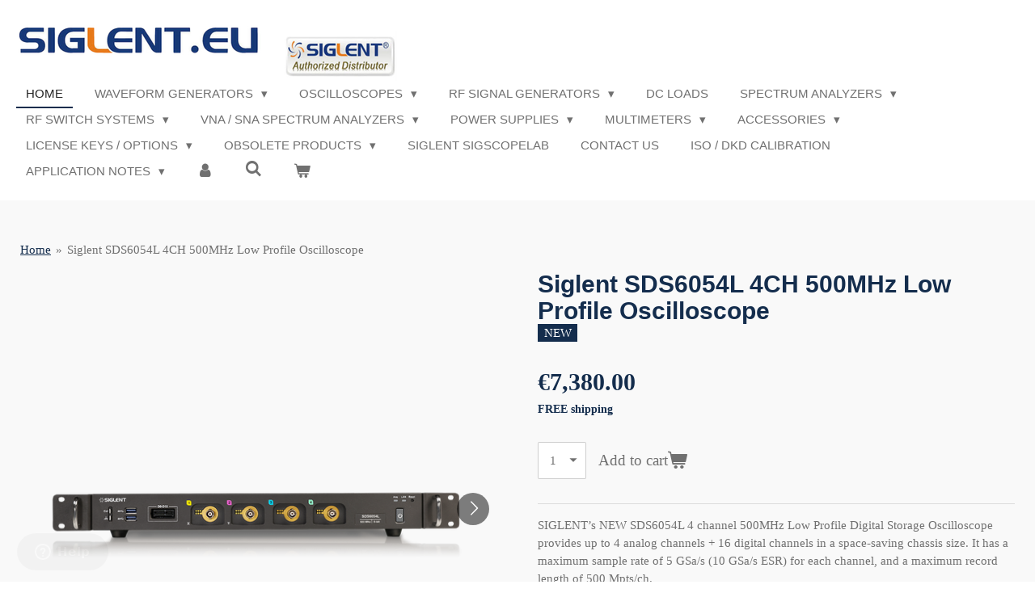

--- FILE ---
content_type: text/html; charset=UTF-8
request_url: https://www.siglent.eu/product/9326498/siglent-sds6054l-4ch-500mhz-low-profile-oscilloscope
body_size: 27204
content:
<!DOCTYPE html>
<html lang="en-GB">
    <head>
        <meta http-equiv="Content-Type" content="text/html; charset=utf-8">
        <meta name="viewport" content="width=device-width, initial-scale=1.0, maximum-scale=5.0">
        <meta http-equiv="X-UA-Compatible" content="IE=edge">
        <link rel="canonical" href="https://www.siglent.eu/product/9326498/siglent-sds6054l-4ch-500mhz-low-profile-oscilloscope">
        <link rel="sitemap" type="application/xml" href="https://www.siglent.eu/sitemap.xml">
        <meta property="og:title" content="Siglent SDS6054L 4CH 500MHz Low Profile Oscilloscope | siglent.eu">
        <meta property="og:url" content="https://www.siglent.eu/product/9326498/siglent-sds6054l-4ch-500mhz-low-profile-oscilloscope">
        <base href="https://www.siglent.eu/">
        <meta name="description" property="og:description" content="SIGLENT&amp;rsquo;s NEW SDS6054L 4 channel 500MHz Low Profile Digital Storage Oscilloscope provides up to 4 analog channels + 16 digital channels in a space-saving chassis size. It has a maximum sample rate of 5 GSa/s (10 GSa/s ESR) for each channel, and a maximum record length of 500 Mpts/ch.">
                <script nonce="80da04378038c4cf0d2b594d4fb166d1">
            
            window.JOUWWEB = window.JOUWWEB || {};
            window.JOUWWEB.application = window.JOUWWEB.application || {};
            window.JOUWWEB.application = {"backends":[{"domain":"jouwweb.nl","freeDomain":"jouwweb.site"},{"domain":"webador.com","freeDomain":"webadorsite.com"},{"domain":"webador.de","freeDomain":"webadorsite.com"},{"domain":"webador.fr","freeDomain":"webadorsite.com"},{"domain":"webador.es","freeDomain":"webadorsite.com"},{"domain":"webador.it","freeDomain":"webadorsite.com"},{"domain":"jouwweb.be","freeDomain":"jouwweb.site"},{"domain":"webador.ie","freeDomain":"webadorsite.com"},{"domain":"webador.co.uk","freeDomain":"webadorsite.com"},{"domain":"webador.at","freeDomain":"webadorsite.com"},{"domain":"webador.be","freeDomain":"webadorsite.com"},{"domain":"webador.ch","freeDomain":"webadorsite.com"},{"domain":"webador.ch","freeDomain":"webadorsite.com"},{"domain":"webador.mx","freeDomain":"webadorsite.com"},{"domain":"webador.com","freeDomain":"webadorsite.com"},{"domain":"webador.dk","freeDomain":"webadorsite.com"},{"domain":"webador.se","freeDomain":"webadorsite.com"},{"domain":"webador.no","freeDomain":"webadorsite.com"},{"domain":"webador.fi","freeDomain":"webadorsite.com"},{"domain":"webador.ca","freeDomain":"webadorsite.com"},{"domain":"webador.ca","freeDomain":"webadorsite.com"},{"domain":"webador.pl","freeDomain":"webadorsite.com"},{"domain":"webador.com.au","freeDomain":"webadorsite.com"},{"domain":"webador.nz","freeDomain":"webadorsite.com"}],"editorLocale":"nl-NL","editorTimezone":"Europe\/Amsterdam","editorLanguage":"nl","analytics4TrackingId":"G-E6PZPGE4QM","analyticsDimensions":[],"backendDomain":"www.jouwweb.nl","backendShortDomain":"jouwweb.nl","backendKey":"jouwweb-nl","freeWebsiteDomain":"jouwweb.site","noSsl":false,"build":{"reference":"7a578b8"},"linkHostnames":["www.jouwweb.nl","www.webador.com","www.webador.de","www.webador.fr","www.webador.es","www.webador.it","www.jouwweb.be","www.webador.ie","www.webador.co.uk","www.webador.at","www.webador.be","www.webador.ch","fr.webador.ch","www.webador.mx","es.webador.com","www.webador.dk","www.webador.se","www.webador.no","www.webador.fi","www.webador.ca","fr.webador.ca","www.webador.pl","www.webador.com.au","www.webador.nz"],"assetsUrl":"https:\/\/assets.jwwb.nl","loginUrl":"https:\/\/www.jouwweb.nl\/inloggen","publishUrl":"https:\/\/www.jouwweb.nl\/v2\/website\/1205937\/publish-proxy","adminUserOrIp":false,"pricing":{"plans":{"lite":{"amount":"700","currency":"EUR"},"pro":{"amount":"1200","currency":"EUR"},"business":{"amount":"2400","currency":"EUR"}},"yearlyDiscount":{"price":{"amount":"0","currency":"EUR"},"ratio":0,"percent":"0%","discountPrice":{"amount":"0","currency":"EUR"},"termPricePerMonth":{"amount":"0","currency":"EUR"},"termPricePerYear":{"amount":"0","currency":"EUR"}}},"hcUrl":{"add-product-variants":"https:\/\/help.jouwweb.nl\/hc\/nl\/articles\/28594307773201","basic-vs-advanced-shipping":"https:\/\/help.jouwweb.nl\/hc\/nl\/articles\/28594268794257","html-in-head":"https:\/\/help.jouwweb.nl\/hc\/nl\/articles\/28594336422545","link-domain-name":"https:\/\/help.jouwweb.nl\/hc\/nl\/articles\/28594325307409","optimize-for-mobile":"https:\/\/help.jouwweb.nl\/hc\/nl\/articles\/28594312927121","seo":"https:\/\/help.jouwweb.nl\/hc\/nl\/sections\/28507243966737","transfer-domain-name":"https:\/\/help.jouwweb.nl\/hc\/nl\/articles\/28594325232657","website-not-secure":"https:\/\/help.jouwweb.nl\/hc\/nl\/articles\/28594252935825"}};
            window.JOUWWEB.brand = {"type":"jouwweb","name":"JouwWeb","domain":"JouwWeb.nl","supportEmail":"support@jouwweb.nl"};
                    
                window.JOUWWEB = window.JOUWWEB || {};
                window.JOUWWEB.websiteRendering = {"locale":"en-GB","timezone":"Europe\/Amsterdam","routes":{"api\/upload\/product-field":"\/_api\/upload\/product-field","checkout\/cart":"\/cart","payment":"\/complete-order\/:publicOrderId","payment\/forward":"\/complete-order\/:publicOrderId\/forward","public-order":"\/order\/:publicOrderId","checkout\/authorize":"\/cart\/authorize\/:gateway","wishlist":"\/wishlist"}};
                                                    window.JOUWWEB.website = {"id":1205937,"locale":"en-GB","enabled":true,"title":"siglent.eu","hasTitle":true,"roleOfLoggedInUser":null,"ownerLocale":"nl-NL","plan":"business","freeWebsiteDomain":"jouwweb.site","backendKey":"jouwweb-nl","currency":"EUR","defaultLocale":"en-GB","url":"https:\/\/www.siglent.eu\/","homepageSegmentId":4803591,"category":"webshop","isOffline":false,"isPublished":true,"locales":["en-GB"],"allowed":{"ads":false,"credits":true,"externalLinks":true,"slideshow":true,"customDefaultSlideshow":true,"hostedAlbums":true,"moderators":true,"mailboxQuota":10,"statisticsVisitors":true,"statisticsDetailed":true,"statisticsMonths":-1,"favicon":true,"password":true,"freeDomains":2,"freeMailAccounts":1,"canUseLanguages":false,"fileUpload":true,"legacyFontSize":false,"webshop":true,"products":-1,"imageText":false,"search":true,"audioUpload":true,"videoUpload":5000,"allowDangerousForms":false,"allowHtmlCode":true,"mobileBar":true,"sidebar":true,"poll":false,"allowCustomForms":true,"allowBusinessListing":true,"allowCustomAnalytics":true,"allowAccountingLink":true,"digitalProducts":true,"sitemapElement":false},"mobileBar":{"enabled":false,"theme":"accent","email":{"active":true},"location":{"active":true},"phone":{"active":true},"whatsapp":{"active":false},"social":{"active":false,"network":"facebook"}},"webshop":{"enabled":true,"currency":"EUR","taxEnabled":true,"taxInclusive":false,"vatDisclaimerVisible":false,"orderNotice":"<p>If you have special wishes, you can pass them on the Comments field in the final step.<br \/>\r\n<br \/>\r\nGET 5% DISCOUNT WITH :<br \/>\r\n &quot; SIGLENT5PERCENT &quot; COUPON CODE * Discount can only apply on items that are not on a special sale.<\/p>","orderConfirmation":"<p>Thank you for your order! You will receive a message from us as soon as possible about the processing of your order.<\/p>","freeShipping":true,"freeShippingAmount":"200.00","shippingDisclaimerVisible":false,"pickupAllowed":false,"couponAllowed":true,"detailsPageAvailable":true,"socialMediaVisible":true,"termsPage":null,"termsPageUrl":null,"extraTerms":null,"pricingVisible":true,"orderButtonVisible":true,"shippingAdvanced":true,"shippingAdvancedBackEnd":true,"soldOutVisible":true,"backInStockNotificationEnabled":false,"canAddProducts":true,"nextOrderNumber":202631121,"allowedServicePoints":["dpd","ups"],"sendcloudConfigured":true,"sendcloudFallbackPublicKey":"a3d50033a59b4a598f1d7ce7e72aafdf","taxExemptionAllowed":true,"invoiceComment":null,"emptyCartVisible":true,"minimumOrderPrice":null,"productNumbersEnabled":false,"wishlistEnabled":false,"hideTaxOnCart":false},"isTreatedAsWebshop":true};                            window.JOUWWEB.cart = {"products":[],"coupon":null,"shippingCountryCode":null,"shippingChoice":null,"breakdown":[]};                            window.JOUWWEB.scripts = ["website-rendering\/webshop"];                        window.parent.JOUWWEB.colorPalette = window.JOUWWEB.colorPalette;
        </script>
                <title>Siglent SDS6054L 4CH 500MHz Low Profile Oscilloscope | siglent.eu</title>
                                            <link href="https://primary.jwwb.nl/public/y/s/v/temp-vehueauhmxnzwujrdbsr/touch-icon-iphone.png?bust=1577556150" rel="apple-touch-icon" sizes="60x60">                                                <link href="https://primary.jwwb.nl/public/y/s/v/temp-vehueauhmxnzwujrdbsr/touch-icon-ipad.png?bust=1577556150" rel="apple-touch-icon" sizes="76x76">                                                <link href="https://primary.jwwb.nl/public/y/s/v/temp-vehueauhmxnzwujrdbsr/touch-icon-iphone-retina.png?bust=1577556150" rel="apple-touch-icon" sizes="120x120">                                                <link href="https://primary.jwwb.nl/public/y/s/v/temp-vehueauhmxnzwujrdbsr/touch-icon-ipad-retina.png?bust=1577556150" rel="apple-touch-icon" sizes="152x152">                                                <link href="https://primary.jwwb.nl/public/y/s/v/temp-vehueauhmxnzwujrdbsr/favicon.png?bust=1577556150" rel="shortcut icon">                                                <link href="https://primary.jwwb.nl/public/y/s/v/temp-vehueauhmxnzwujrdbsr/favicon.png?bust=1577556150" rel="icon">                                        <meta property="og:image" content="https&#x3A;&#x2F;&#x2F;primary.jwwb.nl&#x2F;public&#x2F;y&#x2F;s&#x2F;v&#x2F;temp-vehueauhmxnzwujrdbsr&#x2F;fy1j1y&#x2F;sds6054l-front-2-1.png">
                    <meta property="og:image" content="https&#x3A;&#x2F;&#x2F;primary.jwwb.nl&#x2F;public&#x2F;y&#x2F;s&#x2F;v&#x2F;temp-vehueauhmxnzwujrdbsr&#x2F;wezn8l&#x2F;sds6054l-side-2-1.png">
                    <meta property="og:image" content="https&#x3A;&#x2F;&#x2F;primary.jwwb.nl&#x2F;public&#x2F;y&#x2F;s&#x2F;v&#x2F;temp-vehueauhmxnzwujrdbsr&#x2F;94nppo&#x2F;sds6054l-side2-2-1.png">
                    <meta property="og:image" content="https&#x3A;&#x2F;&#x2F;primary.jwwb.nl&#x2F;public&#x2F;y&#x2F;s&#x2F;v&#x2F;temp-vehueauhmxnzwujrdbsr&#x2F;iniwie&#x2F;sds6054l-back-2-1.png">
                    <meta property="og:image" content="https&#x3A;&#x2F;&#x2F;primary.jwwb.nl&#x2F;public&#x2F;y&#x2F;s&#x2F;v&#x2F;temp-vehueauhmxnzwujrdbsr&#x2F;bnz59q&#x2F;sds6000l-2.png">
                    <meta property="og:image" content="https&#x3A;&#x2F;&#x2F;primary.jwwb.nl&#x2F;public&#x2F;y&#x2F;s&#x2F;v&#x2F;temp-vehueauhmxnzwujrdbsr&#x2F;9xqet6&#x2F;sds6000l-3.png">
                    <meta property="og:image" content="https&#x3A;&#x2F;&#x2F;primary.jwwb.nl&#x2F;public&#x2F;y&#x2F;s&#x2F;v&#x2F;temp-vehueauhmxnzwujrdbsr&#x2F;62ucir&#x2F;sds6000l-back.png&#x3F;enable-io&#x3D;true&amp;enable&#x3D;upscale&amp;fit&#x3D;bounds&amp;width&#x3D;1200">
                    <meta property="og:image" content="https&#x3A;&#x2F;&#x2F;primary.jwwb.nl&#x2F;public&#x2F;y&#x2F;s&#x2F;v&#x2F;temp-vehueauhmxnzwujrdbsr&#x2F;itmymn&#x2F;accesoiries-3-2.png&#x3F;enable-io&#x3D;true&amp;enable&#x3D;upscale&amp;fit&#x3D;bounds&amp;width&#x3D;1200">
                    <meta property="og:image" content="https&#x3A;&#x2F;&#x2F;primary.jwwb.nl&#x2F;public&#x2F;y&#x2F;s&#x2F;v&#x2F;temp-vehueauhmxnzwujrdbsr&#x2F;olr42v&#x2F;syn64-front.png">
                    <meta property="og:image" content="https&#x3A;&#x2F;&#x2F;primary.jwwb.nl&#x2F;public&#x2F;y&#x2F;s&#x2F;v&#x2F;temp-vehueauhmxnzwujrdbsr&#x2F;bbmxgm&#x2F;sds6000l-awg.png">
                    <meta property="og:image" content="https&#x3A;&#x2F;&#x2F;primary.jwwb.nl&#x2F;public&#x2F;y&#x2F;s&#x2F;v&#x2F;temp-vehueauhmxnzwujrdbsr&#x2F;7sb3p6&#x2F;sds6000l-pa.jpg">
                    <meta property="og:image" content="https&#x3A;&#x2F;&#x2F;primary.jwwb.nl&#x2F;public&#x2F;y&#x2F;s&#x2F;v&#x2F;temp-vehueauhmxnzwujrdbsr&#x2F;2cgvzm&#x2F;sds6000l-ej.png">
                    <meta property="og:image" content="https&#x3A;&#x2F;&#x2F;primary.jwwb.nl&#x2F;public&#x2F;y&#x2F;s&#x2F;v&#x2F;temp-vehueauhmxnzwujrdbsr&#x2F;7xvlv5&#x2F;sds6000l-i2s.jpg">
                    <meta property="og:image" content="https&#x3A;&#x2F;&#x2F;primary.jwwb.nl&#x2F;public&#x2F;y&#x2F;s&#x2F;v&#x2F;temp-vehueauhmxnzwujrdbsr&#x2F;x6i68s&#x2F;sds6000l-1553b.jpg">
                    <meta property="og:image" content="https&#x3A;&#x2F;&#x2F;primary.jwwb.nl&#x2F;public&#x2F;y&#x2F;s&#x2F;v&#x2F;temp-vehueauhmxnzwujrdbsr&#x2F;rv5sj2&#x2F;sds6000l-flexray.png">
                    <meta property="og:image" content="https&#x3A;&#x2F;&#x2F;primary.jwwb.nl&#x2F;public&#x2F;y&#x2F;s&#x2F;v&#x2F;temp-vehueauhmxnzwujrdbsr&#x2F;pna5zd&#x2F;sds6000l-canfd.png">
                    <meta property="og:image" content="https&#x3A;&#x2F;&#x2F;primary.jwwb.nl&#x2F;public&#x2F;y&#x2F;s&#x2F;v&#x2F;temp-vehueauhmxnzwujrdbsr&#x2F;2492b5&#x2F;sds6000l-sent.png">
                    <meta property="og:image" content="https&#x3A;&#x2F;&#x2F;primary.jwwb.nl&#x2F;public&#x2F;y&#x2F;s&#x2F;v&#x2F;temp-vehueauhmxnzwujrdbsr&#x2F;zrq9nx&#x2F;sds6000l-manch.png">
                    <meta property="og:image" content="https&#x3A;&#x2F;&#x2F;primary.jwwb.nl&#x2F;public&#x2F;y&#x2F;s&#x2F;v&#x2F;temp-vehueauhmxnzwujrdbsr&#x2F;dr6vm1&#x2F;spl2016-4.jpg">
                                    <meta name="twitter:card" content="summary_large_image">
                        <meta property="twitter:image" content="https&#x3A;&#x2F;&#x2F;primary.jwwb.nl&#x2F;public&#x2F;y&#x2F;s&#x2F;v&#x2F;temp-vehueauhmxnzwujrdbsr&#x2F;fy1j1y&#x2F;sds6054l-front-2-1.png">
                                                    <meta name="google-site-verification" content="QaRu_h7Cs0Ew9kzgxDwc5Rii66tnFboWqcOTbPy-wKo">
         <script async src="https://www.googletagmanager.com/gtag/js?id=AW-960784967"></script><script>
  window.dataLayer = window.dataLayer || [];
  function gtag(){dataLayer.push(arguments);}
  gtag('js', new Date());

  gtag('config', 'AW-960784967');
</script>                            <script src="https://www.googletagmanager.com/gtag/js?id=G-SQKDG1Z8DR" nonce="80da04378038c4cf0d2b594d4fb166d1" data-turbo-track="reload" async></script>
<script src="https://plausible.io/js/script.manual.js" nonce="80da04378038c4cf0d2b594d4fb166d1" data-turbo-track="reload" defer data-domain="shard12.jouwweb.nl"></script>
<script src="https://assets.jwwb.nl/assets/build/website-rendering/en-GB.js?bust=fe80546e0ac60ffdf7e0" nonce="80da04378038c4cf0d2b594d4fb166d1" data-turbo-track="reload" defer></script>
<script src="https://assets.jwwb.nl/assets/website-rendering/runtime.c7ee72d26de307a88eed.js?bust=4530a512892a9598f808" nonce="80da04378038c4cf0d2b594d4fb166d1" data-turbo-track="reload" defer></script>
<script src="https://assets.jwwb.nl/assets/website-rendering/812.881ee67943804724d5af.js?bust=78ab7ad7d6392c42d317" nonce="80da04378038c4cf0d2b594d4fb166d1" data-turbo-track="reload" defer></script>
<script src="https://assets.jwwb.nl/assets/website-rendering/main.1f1d6c665e8081d31c9c.js?bust=c1c652e0a6a098de2be3" nonce="80da04378038c4cf0d2b594d4fb166d1" data-turbo-track="reload" defer></script>
<link rel="preload" href="https://assets.jwwb.nl/assets/website-rendering/styles.9fff902a8fcea77b8d7b.css?bust=8c065f7c883c391a76c3" as="style">
<link rel="preload" href="https://assets.jwwb.nl/assets/website-rendering/fonts/icons-website-rendering/font/website-rendering.woff2?bust=bd2797014f9452dadc8e" as="font" crossorigin>
<link rel="stylesheet" type="text/css" href="https://assets.jwwb.nl/assets/website-rendering/styles.9fff902a8fcea77b8d7b.css?bust=8c065f7c883c391a76c3" nonce="80da04378038c4cf0d2b594d4fb166d1" data-turbo-track="dynamic">
<link rel="preconnect" href="https://assets.jwwb.nl">
<link rel="preconnect" href="https://www.google-analytics.com">
<link rel="stylesheet" type="text/css" href="https://primary.jwwb.nl/public/y/s/v/temp-vehueauhmxnzwujrdbsr/style.css?bust=1770115875" nonce="80da04378038c4cf0d2b594d4fb166d1" data-turbo-track="dynamic">    </head>
    <body
        id="top"
        class="jw-is-no-slideshow jw-header-is-image jw-is-segment-product jw-is-frontend jw-is-no-sidebar jw-is-no-messagebar jw-is-no-touch-device jw-is-no-mobile"
                                    data-jouwweb-page="9326498"
                                                data-jouwweb-segment-id="9326498"
                                                data-jouwweb-segment-type="product"
                                                data-template-threshold="960"
                                                data-template-name="business-banner&#x7C;gadget&#x7C;gadget-shop"
                            itemscope
        itemtype="https://schema.org/Product"
    >
                                    <meta itemprop="url" content="https://www.siglent.eu/product/9326498/siglent-sds6054l-4ch-500mhz-low-profile-oscilloscope">
        <a href="#main-content" class="jw-skip-link">
            Skip to main content        </a>
        <div class="jw-background"></div>
        <div class="jw-body">
            <div class="jw-mobile-menu jw-mobile-is-logo js-mobile-menu">
            <button
            type="button"
            class="jw-mobile-menu__button jw-mobile-toggle"
            aria-label="Toggle menu"
        >
            <span class="jw-icon-burger"></span>
        </button>
        <div class="jw-mobile-header jw-mobile-header--image">
        <a            class="jw-mobile-header-content"
                            href="/"
                        >
                            <img class="jw-mobile-logo jw-mobile-logo--landscape" src="https://primary.jwwb.nl/public/y/s/v/temp-vehueauhmxnzwujrdbsr/logo-2-high-0osi0r.png?enable-io=true&amp;enable=upscale&amp;height=70" srcset="https://primary.jwwb.nl/public/y/s/v/temp-vehueauhmxnzwujrdbsr/logo-2-high-0osi0r.png?enable-io=true&amp;enable=upscale&amp;height=70 1x" alt="siglent.eu" title="siglent.eu">                                </a>
    </div>

        <a
        href="/cart"
        class="jw-mobile-menu__button jw-mobile-header-cart"
        aria-label="View cart"
    >
        <span class="jw-icon-badge-wrapper">
            <span class="website-rendering-icon-basket" aria-hidden="true"></span>
            <span class="jw-icon-badge hidden" aria-hidden="true"></span>
        </span>
    </a>
    
    </div>
    <div class="jw-mobile-menu-search jw-mobile-menu-search--hidden">
        <form
            action="/search"
            method="get"
            class="jw-mobile-menu-search__box"
        >
            <input
                type="text"
                name="q"
                value=""
                placeholder="Search..."
                class="jw-mobile-menu-search__input"
                aria-label="Search"
            >
            <button type="submit" class="jw-btn jw-btn--style-flat jw-mobile-menu-search__button" aria-label="Search">
                <span class="website-rendering-icon-search" aria-hidden="true"></span>
            </button>
            <button type="button" class="jw-btn jw-btn--style-flat jw-mobile-menu-search__button js-cancel-search" aria-label="Cancel search">
                <span class="website-rendering-icon-cancel" aria-hidden="true"></span>
            </button>
        </form>
    </div>
            <script nonce="80da04378038c4cf0d2b594d4fb166d1">
    JOUWWEB.templateConfig = {
        header: {
            mobileSelector: '.jw-mobile-menu',
            updatePusher: function (headerHeight, state) {
                $('.jw-menu-clone').css('top', headerHeight);
            },
        },
    };
</script>
<header class="header-wrap js-topbar-content-container">
    <div class="header">
        <div class="jw-header-logo">
            <div
    id="jw-header-image-container"
    class="jw-header jw-header-image-container jw-header-image-toggle"
>
            <a href="/">
        <img id="jw-header-image" data-image-id="116565916" srcset="https://primary.jwwb.nl/public/y/s/v/temp-vehueauhmxnzwujrdbsr/logo-2-high-0osi0r.png?enable-io=true&amp;width=471 471w, https://primary.jwwb.nl/public/y/s/v/temp-vehueauhmxnzwujrdbsr/logo-2-high-0osi0r.png?enable-io=true&amp;width=589 589w" class="jw-header-image" title="siglent.eu" style="width: 471px;" sizes="471px" width="471" height="80" alt="siglent.eu">                </a>
    </div>
        <div
    class="jw-header jw-header-title-container jw-header-text jw-header-text-toggle"
    data-stylable="true"
>
    <a        id="jw-header-title"
        class="jw-header-title"
                    href="/"
            >
        <span style="font-size: 200%;">siglent.eu</span>    </a>
</div>
</div>
    </div>
    <nav class="menu jw-menu-copy">
        <ul
    id="jw-menu"
    class="jw-menu jw-menu-horizontal"
            >
            <li
    class="jw-menu-item jw-menu-is-active"
>
        <a        class="jw-menu-link js-active-menu-item"
        href="/"                                            data-page-link-id="4803591"
                            >
                <span class="">
            Home        </span>
            </a>
                </li>
            <li
    class="jw-menu-item jw-menu-has-submenu"
>
        <a        class="jw-menu-link"
        href="/waveform-generators"                                            data-page-link-id="4804322"
                            >
                <span class="">
            Waveform Generators        </span>
                    <span class="jw-arrow jw-arrow-toplevel"></span>
            </a>
                    <ul
            class="jw-submenu"
                    >
                            <li
    class="jw-menu-item"
>
        <a        class="jw-menu-link"
        href="/waveform-generators/sdg800-series"                                            data-page-link-id="4806040"
                            >
                <span class="">
            SDG800 Series        </span>
            </a>
                </li>
                            <li
    class="jw-menu-item"
>
        <a        class="jw-menu-link"
        href="/waveform-generators/sdg1000x-series"                                            data-page-link-id="4806042"
                            >
                <span class="">
            SDG1000X Series        </span>
            </a>
                </li>
                            <li
    class="jw-menu-item"
>
        <a        class="jw-menu-link"
        href="/waveform-generators/sdg1000x-plus-series"                                            data-page-link-id="24641128"
                            >
                <span class="">
            SDG1000X PLUS Series        </span>
            </a>
                </li>
                            <li
    class="jw-menu-item"
>
        <a        class="jw-menu-link"
        href="/waveform-generators/sdg2000x-series"                                            data-page-link-id="4806043"
                            >
                <span class="">
            SDG2000X Series        </span>
            </a>
                </li>
                            <li
    class="jw-menu-item"
>
        <a        class="jw-menu-link"
        href="/waveform-generators/sdg3000x-series"                                            data-page-link-id="30605816"
                            >
                <span class="">
            SDG3000X Series        </span>
            </a>
                </li>
                            <li
    class="jw-menu-item"
>
        <a        class="jw-menu-link"
        href="/waveform-generators/sdg6000x-series"                                            data-page-link-id="4806046"
                            >
                <span class="">
            SDG6000X Series        </span>
            </a>
                </li>
                            <li
    class="jw-menu-item"
>
        <a        class="jw-menu-link"
        href="/waveform-generators/sdg7000a-series"                                            data-page-link-id="9223852"
                            >
                <span class="">
            SDG7000A Series        </span>
            </a>
                </li>
                    </ul>
        </li>
            <li
    class="jw-menu-item jw-menu-has-submenu"
>
        <a        class="jw-menu-link"
        href="/oscilloscopes"                                            data-page-link-id="4804318"
                            >
                <span class="">
            oscilloscopes        </span>
                    <span class="jw-arrow jw-arrow-toplevel"></span>
            </a>
                    <ul
            class="jw-submenu"
                    >
                            <li
    class="jw-menu-item"
>
        <a        class="jw-menu-link"
        href="/oscilloscopes/sds1000dl-series"                                            data-page-link-id="4804975"
                            >
                <span class="">
            SDS1000DL+ Series        </span>
            </a>
                </li>
                            <li
    class="jw-menu-item"
>
        <a        class="jw-menu-link"
        href="/oscilloscopes/sds1000cml-series"                                            data-page-link-id="4806011"
                            >
                <span class="">
            SDS1000CML+ Series        </span>
            </a>
                </li>
                            <li
    class="jw-menu-item"
>
        <a        class="jw-menu-link"
        href="/oscilloscopes/sds1000x-u-series"                                            data-page-link-id="6504106"
                            >
                <span class="">
            SDS1000X-U Series        </span>
            </a>
                </li>
                            <li
    class="jw-menu-item"
>
        <a        class="jw-menu-link"
        href="/oscilloscopes/sds1000x-e-series"                                            data-page-link-id="4806014"
                            >
                <span class="">
            SDS1000X-E Series        </span>
            </a>
                </li>
                            <li
    class="jw-menu-item"
>
        <a        class="jw-menu-link"
        href="/oscilloscopes/sds2000x-e-series"                                            data-page-link-id="4806021"
                            >
                <span class="">
            SDS2000X-E Series        </span>
            </a>
                </li>
                            <li
    class="jw-menu-item"
>
        <a        class="jw-menu-link"
        href="/oscilloscopes/sds800x-hd-series-new"                                            data-page-link-id="19021293"
                            >
                <span class="">
            SDS800X HD Series  **NEW**        </span>
            </a>
                </li>
                            <li
    class="jw-menu-item"
>
        <a        class="jw-menu-link"
        href="/oscilloscopes/sds2000x-plus"                                            data-page-link-id="4838664"
                            >
                <span class="">
            SDS2000X PLUS        </span>
            </a>
                </li>
                            <li
    class="jw-menu-item"
>
        <a        class="jw-menu-link"
        href="/oscilloscopes/sds1000x-hd-series-new"                                            data-page-link-id="19021334"
                            >
                <span class="">
            SDS1000X HD Series  **NEW**        </span>
            </a>
                </li>
                            <li
    class="jw-menu-item"
>
        <a        class="jw-menu-link"
        href="/oscilloscopes/sds2000x-hd-series"                                            data-page-link-id="9836900"
                            >
                <span class="">
            SDS2000X HD Series        </span>
            </a>
                </li>
                            <li
    class="jw-menu-item"
>
        <a        class="jw-menu-link"
        href="/oscilloscopes/sds3000x-hd-series-new"                                            data-page-link-id="19375104"
                            >
                <span class="">
            SDS3000X HD Series **NEW**        </span>
            </a>
                </li>
                            <li
    class="jw-menu-item"
>
        <a        class="jw-menu-link"
        href="/oscilloscopes/sds5000x-hd-series-new"                                            data-page-link-id="29000235"
                            >
                <span class="">
            SDS5000X HD Series **NEW**        </span>
            </a>
                </li>
                            <li
    class="jw-menu-item"
>
        <a        class="jw-menu-link"
        href="/oscilloscopes/sds5000x-series"                                            data-page-link-id="4805974"
                            >
                <span class="">
            SDS5000X Series        </span>
            </a>
                </li>
                            <li
    class="jw-menu-item"
>
        <a        class="jw-menu-link"
        href="/oscilloscopes/sds6000a-series-new"                                            data-page-link-id="8370260"
                            >
                <span class="">
            SDS6000A Series **NEW**        </span>
            </a>
                </li>
                            <li
    class="jw-menu-item"
>
        <a        class="jw-menu-link"
        href="/oscilloscopes/sds6000l-series-new"                                            data-page-link-id="12214186"
                            >
                <span class="">
            SDS6000L Series **NEW**        </span>
            </a>
                </li>
                            <li
    class="jw-menu-item"
>
        <a        class="jw-menu-link"
        href="/oscilloscopes/sds7000a-series-new"                                            data-page-link-id="17189615"
                            >
                <span class="">
            SDS7000A Series **NEW**        </span>
            </a>
                </li>
                            <li
    class="jw-menu-item"
>
        <a        class="jw-menu-link"
        href="/oscilloscopes/shs800x-shs1000x-handheld-series"                                            data-page-link-id="9557935"
                            >
                <span class="">
            SHS800X / SHS1000X Handheld Series        </span>
            </a>
                </li>
                    </ul>
        </li>
            <li
    class="jw-menu-item jw-menu-has-submenu"
>
        <a        class="jw-menu-link"
        href="/rf-signal-generators"                                            data-page-link-id="4804335"
                            >
                <span class="">
            RF Signal Generators        </span>
                    <span class="jw-arrow jw-arrow-toplevel"></span>
            </a>
                    <ul
            class="jw-submenu"
                    >
                            <li
    class="jw-menu-item"
>
        <a        class="jw-menu-link"
        href="/rf-signal-generators/ssg3000x-series"                                            data-page-link-id="5476921"
                            >
                <span class="">
            SSG3000X Series        </span>
            </a>
                </li>
                            <li
    class="jw-menu-item"
>
        <a        class="jw-menu-link"
        href="/rf-signal-generators/ssg5000x-series"                                            data-page-link-id="5476947"
                            >
                <span class="">
            SSG5000X Series        </span>
            </a>
                </li>
                            <li
    class="jw-menu-item"
>
        <a        class="jw-menu-link"
        href="/rf-signal-generators/ssg5000a-series"                                            data-page-link-id="10840292"
                            >
                <span class="">
            SSG5000A Series        </span>
            </a>
                </li>
                            <li
    class="jw-menu-item"
>
        <a        class="jw-menu-link"
        href="/rf-signal-generators/ssg6000a-series"                                            data-page-link-id="16021965"
                            >
                <span class="">
            SSG6000A Series        </span>
            </a>
                </li>
                    </ul>
        </li>
            <li
    class="jw-menu-item"
>
        <a        class="jw-menu-link"
        href="/dc-loads"                                            data-page-link-id="4804376"
                            >
                <span class="">
            DC Loads        </span>
            </a>
                </li>
            <li
    class="jw-menu-item jw-menu-has-submenu"
>
        <a        class="jw-menu-link"
        href="/spectrum-analyzers"                                            data-page-link-id="4804348"
                            >
                <span class="">
            Spectrum Analyzers        </span>
                    <span class="jw-arrow jw-arrow-toplevel"></span>
            </a>
                    <ul
            class="jw-submenu"
                    >
                            <li
    class="jw-menu-item"
>
        <a        class="jw-menu-link"
        href="/spectrum-analyzers/ssa3000x-series"                                            data-page-link-id="5937595"
                            >
                <span class="">
            SSA3000X Series        </span>
            </a>
                </li>
                            <li
    class="jw-menu-item"
>
        <a        class="jw-menu-link"
        href="/spectrum-analyzers/ssa3000x-plus-series"                                            data-page-link-id="5937593"
                            >
                <span class="">
            SSA3000X PLUS Series        </span>
            </a>
                </li>
                            <li
    class="jw-menu-item"
>
        <a        class="jw-menu-link"
        href="/spectrum-analyzers/ssa3000x-r-series"                                            data-page-link-id="5937656"
                            >
                <span class="">
            SSA3000X R Series        </span>
            </a>
                </li>
                            <li
    class="jw-menu-item"
>
        <a        class="jw-menu-link"
        href="/spectrum-analyzers/ssa5000a-series"                                            data-page-link-id="10828388"
                            >
                <span class="">
            SSA5000A Series        </span>
            </a>
                </li>
                            <li
    class="jw-menu-item"
>
        <a        class="jw-menu-link"
        href="/spectrum-analyzers/sha850a-series"                                            data-page-link-id="14292210"
                            >
                <span class="">
            SHA850A Series        </span>
            </a>
                </li>
                            <li
    class="jw-menu-item"
>
        <a        class="jw-menu-link"
        href="/spectrum-analyzers/sha860a-series"                                            data-page-link-id="28026338"
                            >
                <span class="">
            SHA860A Series        </span>
            </a>
                </li>
                    </ul>
        </li>
            <li
    class="jw-menu-item jw-menu-has-submenu"
>
        <a        class="jw-menu-link"
        href="/rf-switch-systems"                                            data-page-link-id="16922618"
                            >
                <span class="">
            RF Switch Systems        </span>
                    <span class="jw-arrow jw-arrow-toplevel"></span>
            </a>
                    <ul
            class="jw-submenu"
                    >
                            <li
    class="jw-menu-item"
>
        <a        class="jw-menu-link"
        href="/rf-switch-systems/siglent-ssm5000a-series"                                            data-page-link-id="16922705"
                            >
                <span class="">
            Siglent SSM5000A Series        </span>
            </a>
                </li>
                            <li
    class="jw-menu-item"
>
        <a        class="jw-menu-link"
        href="/rf-switch-systems/siglent-ssu5000a-series"                                            data-page-link-id="16922697"
                            >
                <span class="">
            Siglent SSU5000A Series        </span>
            </a>
                </li>
                    </ul>
        </li>
            <li
    class="jw-menu-item jw-menu-has-submenu"
>
        <a        class="jw-menu-link"
        href="/vna-sna-spectrum-analyzers"                                            data-page-link-id="4806058"
                            >
                <span class="">
            VNA / SNA Spectrum Analyzers        </span>
                    <span class="jw-arrow jw-arrow-toplevel"></span>
            </a>
                    <ul
            class="jw-submenu"
                    >
                            <li
    class="jw-menu-item"
>
        <a        class="jw-menu-link"
        href="/vna-sna-spectrum-analyzers/sva1000x-vector-network-analyzers"                                            data-page-link-id="7979662"
                            >
                <span class="">
            SVA1000X Vector Network Analyzers        </span>
            </a>
                </li>
                            <li
    class="jw-menu-item"
>
        <a        class="jw-menu-link"
        href="/vna-sna-spectrum-analyzers/sna5000a-vector-network-analyzers"                                            data-page-link-id="7979612"
                            >
                <span class="">
            SNA5000A Vector Network Analyzers        </span>
            </a>
                </li>
                            <li
    class="jw-menu-item"
>
        <a        class="jw-menu-link"
        href="/vna-sna-spectrum-analyzers/shn900a-handheld-vector-network-analyze"                                            data-page-link-id="21157992"
                            >
                <span class="">
            SHN900A Handheld Vector Network Analyze        </span>
            </a>
                </li>
                            <li
    class="jw-menu-item"
>
        <a        class="jw-menu-link"
        href="/vna-sna-spectrum-analyzers/sna6000a-series-vector-network-analyser"                                            data-page-link-id="22916590"
                            >
                <span class="">
            SNA6000A Series Vector Network Analyser        </span>
            </a>
                </li>
                    </ul>
        </li>
            <li
    class="jw-menu-item jw-menu-has-submenu"
>
        <a        class="jw-menu-link"
        href="/power-supplies"                                            data-page-link-id="4804373"
                            >
                <span class="">
            Power Supplies        </span>
                    <span class="jw-arrow jw-arrow-toplevel"></span>
            </a>
                    <ul
            class="jw-submenu"
                    >
                            <li
    class="jw-menu-item"
>
        <a        class="jw-menu-link"
        href="/power-supplies/spd1000x-series"                                            data-page-link-id="7768904"
                            >
                <span class="">
            SPD1000X Series        </span>
            </a>
                </li>
                            <li
    class="jw-menu-item"
>
        <a        class="jw-menu-link"
        href="/power-supplies/spd3303x-x-e-c-series"                                            data-page-link-id="7772344"
                            >
                <span class="">
            SPD3303X / X-E / C Series        </span>
            </a>
                </li>
                            <li
    class="jw-menu-item"
>
        <a        class="jw-menu-link"
        href="/power-supplies/spd4000x-series"                                            data-page-link-id="22007538"
                            >
                <span class="">
            SPD4000X Series        </span>
            </a>
                </li>
                            <li
    class="jw-menu-item"
>
        <a        class="jw-menu-link"
        href="/power-supplies/sps5000x-series"                                            data-page-link-id="7768876"
                            >
                <span class="">
            SPS5000X Series        </span>
            </a>
                </li>
                            <li
    class="jw-menu-item"
>
        <a        class="jw-menu-link"
        href="/power-supplies/sps6000x-series"                                            data-page-link-id="26038291"
                            >
                <span class="">
            SPS6000X Series        </span>
            </a>
                </li>
                    </ul>
        </li>
            <li
    class="jw-menu-item jw-menu-has-submenu"
>
        <a        class="jw-menu-link"
        href="/multimeters"                                            data-page-link-id="4804375"
                            >
                <span class="">
            Multimeters        </span>
                    <span class="jw-arrow jw-arrow-toplevel"></span>
            </a>
                    <ul
            class="jw-submenu"
                    >
                            <li
    class="jw-menu-item"
>
        <a        class="jw-menu-link"
        href="/multimeters/sdm3000x-series"                                            data-page-link-id="27849120"
                            >
                <span class="">
            SDM3000X Series        </span>
            </a>
                </li>
                            <li
    class="jw-menu-item"
>
        <a        class="jw-menu-link"
        href="/multimeters/sdm4000a-series"                                            data-page-link-id="27849329"
                            >
                <span class="">
            SDM4000A Series        </span>
            </a>
                </li>
                    </ul>
        </li>
            <li
    class="jw-menu-item jw-menu-has-submenu"
>
        <a        class="jw-menu-link"
        href="/accessories"                                            data-page-link-id="4804379"
                            >
                <span class="">
            Accessories        </span>
                    <span class="jw-arrow jw-arrow-toplevel"></span>
            </a>
                    <ul
            class="jw-submenu"
                    >
                            <li
    class="jw-menu-item jw-menu-has-submenu"
>
        <a        class="jw-menu-link"
        href="/accessories/siglent-probes"                                            data-page-link-id="19401303"
                            >
                <span class="">
            Siglent probes        </span>
                    <span class="jw-arrow"></span>
            </a>
                    <ul
            class="jw-submenu"
                    >
                            <li
    class="jw-menu-item"
>
        <a        class="jw-menu-link"
        href="/accessories/siglent-probes/oscilloscope-probes"                                            data-page-link-id="4939563"
                            >
                <span class="">
            Oscilloscope probes        </span>
            </a>
                </li>
                            <li
    class="jw-menu-item"
>
        <a        class="jw-menu-link"
        href="/accessories/siglent-probes/current-probes"                                            data-page-link-id="4812377"
                            >
                <span class="">
            Current probes        </span>
            </a>
                </li>
                            <li
    class="jw-menu-item"
>
        <a        class="jw-menu-link"
        href="/accessories/siglent-probes/differential-high-voltage-probes"                                            data-page-link-id="4812736"
                            >
                <span class="">
            Differential High Voltage Probes        </span>
            </a>
                </li>
                            <li
    class="jw-menu-item"
>
        <a        class="jw-menu-link"
        href="/accessories/siglent-probes/logic-probes"                                            data-page-link-id="4812375"
                            >
                <span class="">
            Logic probes        </span>
            </a>
                </li>
                    </ul>
        </li>
                            <li
    class="jw-menu-item"
>
        <a        class="jw-menu-link"
        href="/accessories/cables-connectors"                                            data-page-link-id="4887884"
                            >
                <span class="">
            Cables - Connectors        </span>
            </a>
                </li>
                            <li
    class="jw-menu-item"
>
        <a        class="jw-menu-link"
        href="/accessories/carrying-cases-and-rackmounts"                                            data-page-link-id="4813783"
                            >
                <span class="">
            Carrying Cases and Rackmounts        </span>
            </a>
                </li>
                            <li
    class="jw-menu-item"
>
        <a        class="jw-menu-link"
        href="/accessories/vna-mechanical-calibration-kits"                                            data-page-link-id="5937711"
                            >
                <span class="">
            VNA Mechanical Calibration Kits        </span>
            </a>
                </li>
                            <li
    class="jw-menu-item"
>
        <a        class="jw-menu-link"
        href="/accessories/electronic-calibration-modules"                                            data-page-link-id="18163684"
                            >
                <span class="">
            Electronic Calibration Modules        </span>
            </a>
                </li>
                            <li
    class="jw-menu-item"
>
        <a        class="jw-menu-link"
        href="/accessories/rf-cable-selection"                                            data-page-link-id="13479544"
                            >
                <span class="">
            RF Cable selection        </span>
            </a>
                </li>
                            <li
    class="jw-menu-item"
>
        <a        class="jw-menu-link"
        href="/accessories/tekbox-rf-equipment"                                            data-page-link-id="8225162"
                            >
                <span class="">
            TekBox RF equipment        </span>
            </a>
                </li>
                    </ul>
        </li>
            <li
    class="jw-menu-item jw-menu-has-submenu"
>
        <a        class="jw-menu-link"
        href="/license-keys-options"                                            data-page-link-id="4812823"
                            >
                <span class="">
            License keys / options        </span>
                    <span class="jw-arrow jw-arrow-toplevel"></span>
            </a>
                    <ul
            class="jw-submenu"
                    >
                            <li
    class="jw-menu-item"
>
        <a        class="jw-menu-link"
        href="/license-keys-options/sds800x-hd-licenses"                                            data-page-link-id="20732388"
                            >
                <span class="">
            SDS800X HD licenses        </span>
            </a>
                </li>
                            <li
    class="jw-menu-item"
>
        <a        class="jw-menu-link"
        href="/license-keys-options/sds1000x-e-sds1000x-licenses-options"                                            data-page-link-id="4814679"
                            >
                <span class="">
            SDS1000X-E / SDS1000X Licenses / options        </span>
            </a>
                </li>
                            <li
    class="jw-menu-item"
>
        <a        class="jw-menu-link"
        href="/license-keys-options/sds2000x-licenses-options"                                            data-page-link-id="4814673"
                            >
                <span class="">
            SDS2000X Licenses / options        </span>
            </a>
                </li>
                            <li
    class="jw-menu-item"
>
        <a        class="jw-menu-link"
        href="/license-keys-options/sds2000x-plus-licenses-options"                                            data-page-link-id="4864073"
                            >
                <span class="">
            SDS2000X PLUS Licenses / options        </span>
            </a>
                </li>
                            <li
    class="jw-menu-item"
>
        <a        class="jw-menu-link"
        href="/license-keys-options/sds2000x-hd-licenses-options"                                            data-page-link-id="9840232"
                            >
                <span class="">
            SDS2000X HD Licenses / options        </span>
            </a>
                </li>
                            <li
    class="jw-menu-item"
>
        <a        class="jw-menu-link"
        href="/license-keys-options/sds5000x-licenses-otions"                                            data-page-link-id="4998466"
                            >
                <span class="">
            SDS5000X Licenses / otions        </span>
            </a>
                </li>
                            <li
    class="jw-menu-item"
>
        <a        class="jw-menu-link"
        href="/license-keys-options/sds6000a-licenses-options"                                            data-page-link-id="9840256"
                            >
                <span class="">
            SDS6000A Licenses / options        </span>
            </a>
                </li>
                            <li
    class="jw-menu-item"
>
        <a        class="jw-menu-link"
        href="/license-keys-options/sds6000l-licenses-options"                                            data-page-link-id="12215276"
                            >
                <span class="">
            SDS6000L Licenses / options        </span>
            </a>
                </li>
                            <li
    class="jw-menu-item"
>
        <a        class="jw-menu-link"
        href="/license-keys-options/sds7000a-licenses-options"                                            data-page-link-id="23371648"
                            >
                <span class="">
            SDS7000A Licenses / options        </span>
            </a>
                </li>
                            <li
    class="jw-menu-item"
>
        <a        class="jw-menu-link"
        href="/license-keys-options/sva1000x-licenses-options"                                            data-page-link-id="4814675"
                            >
                <span class="">
            SVA1000X Licenses / options        </span>
            </a>
                </li>
                            <li
    class="jw-menu-item"
>
        <a        class="jw-menu-link"
        href="/license-keys-options/ssa3000x-licenses-options"                                            data-page-link-id="4814674"
                            >
                <span class="">
            SSA3000X Licenses / options        </span>
            </a>
                </li>
                            <li
    class="jw-menu-item"
>
        <a        class="jw-menu-link"
        href="/license-keys-options/ssa3000x-plus-licenses-options"                                            data-page-link-id="4824944"
                            >
                <span class="">
            SSA3000X PLUS Licenses / options        </span>
            </a>
                </li>
                            <li
    class="jw-menu-item"
>
        <a        class="jw-menu-link"
        href="/license-keys-options/ssa3000x-hd-licenses-options"                                            data-page-link-id="25691579"
                            >
                <span class="">
            SSA3000X HD Licenses / options        </span>
            </a>
                </li>
                            <li
    class="jw-menu-item"
>
        <a        class="jw-menu-link"
        href="/license-keys-options/ssa3000x-r-licenses-options"                                            data-page-link-id="5958776"
                            >
                <span class="">
            SSA3000X-R Licenses / options        </span>
            </a>
                </li>
                            <li
    class="jw-menu-item"
>
        <a        class="jw-menu-link"
        href="/license-keys-options/ssa5000a-licenses-options"                                            data-page-link-id="18797717"
                            >
                <span class="">
            SSA5000A Licenses / options        </span>
            </a>
                </li>
                            <li
    class="jw-menu-item"
>
        <a        class="jw-menu-link"
        href="/license-keys-options/ssg5000x-licenses-options"                                            data-page-link-id="33494210"
                            >
                <span class="">
            SSG5000X licenses / options        </span>
            </a>
                </li>
                            <li
    class="jw-menu-item"
>
        <a        class="jw-menu-link"
        href="/license-keys-options/ssg5000a-licenses-options"                                            data-page-link-id="10859758"
                            >
                <span class="">
            SSG5000A Licenses / options        </span>
            </a>
                </li>
                            <li
    class="jw-menu-item"
>
        <a        class="jw-menu-link"
        href="/license-keys-options/sna5000a-licenses-options"                                            data-page-link-id="15585006"
                            >
                <span class="">
            SNA5000A Licenses / options        </span>
            </a>
                </li>
                            <li
    class="jw-menu-item"
>
        <a        class="jw-menu-link"
        href="/license-keys-options/sna6000a-licenses-options"                                            data-page-link-id="23348437"
                            >
                <span class="">
            SNA6000A Licenses / options        </span>
            </a>
                </li>
                            <li
    class="jw-menu-item"
>
        <a        class="jw-menu-link"
        href="/license-keys-options/shn900a-licenses-options"                                            data-page-link-id="29727241"
                            >
                <span class="">
            SHN900A Licenses / options        </span>
            </a>
                </li>
                            <li
    class="jw-menu-item"
>
        <a        class="jw-menu-link"
        href="/license-keys-options/sha850a-licenses-options"                                            data-page-link-id="22518215"
                            >
                <span class="">
            SHA850A Licenses / options        </span>
            </a>
                </li>
                            <li
    class="jw-menu-item"
>
        <a        class="jw-menu-link"
        href="/license-keys-options/sha860a-licenses-options"                                            data-page-link-id="28033241"
                            >
                <span class="">
            SHA860A Licenses / options        </span>
            </a>
                </li>
                    </ul>
        </li>
            <li
    class="jw-menu-item jw-menu-has-submenu"
>
        <a        class="jw-menu-link"
        href="/obsolete-products"                                            data-page-link-id="9836914"
                            >
                <span class="">
            Obsolete Products        </span>
                    <span class="jw-arrow jw-arrow-toplevel"></span>
            </a>
                    <ul
            class="jw-submenu"
                    >
                            <li
    class="jw-menu-item"
>
        <a        class="jw-menu-link"
        href="/obsolete-products/sds1000cfl-series"                                            data-page-link-id="4809396"
                            >
                <span class="">
            SDS1000CFL Series        </span>
            </a>
                </li>
                            <li
    class="jw-menu-item"
>
        <a        class="jw-menu-link"
        href="/obsolete-products/sds1000x-x-series"                                            data-page-link-id="4806001"
                            >
                <span class="">
            SDS1000X /X+ Series        </span>
            </a>
                </li>
                            <li
    class="jw-menu-item"
>
        <a        class="jw-menu-link"
        href="/obsolete-products/sds2000x-series"                                            data-page-link-id="4805999"
                            >
                <span class="">
            SDS2000X Series        </span>
            </a>
                </li>
                            <li
    class="jw-menu-item"
>
        <a        class="jw-menu-link"
        href="/obsolete-products/shs800-shs1000-handheld-series"                                            data-page-link-id="4806023"
                            >
                <span class="">
            SHS800 / SHS1000 Handheld Series        </span>
            </a>
                </li>
                            <li
    class="jw-menu-item"
>
        <a        class="jw-menu-link"
        href="/obsolete-products/sdg1000-series"                                            data-page-link-id="4806041"
                            >
                <span class="">
            SDG1000 Series        </span>
            </a>
                </li>
                    </ul>
        </li>
            <li
    class="jw-menu-item"
>
        <a        class="jw-menu-link"
        href="/siglent-sigscopelab"                                            data-page-link-id="18784050"
                            >
                <span class="">
            Siglent SigScopeLab        </span>
            </a>
                </li>
            <li
    class="jw-menu-item"
>
        <a        class="jw-menu-link"
        href="/contact-us"                                            data-page-link-id="4804737"
                            >
                <span class="">
            Contact us        </span>
            </a>
                </li>
            <li
    class="jw-menu-item"
>
        <a        class="jw-menu-link"
        href="/iso-dkd-calibration"                                            data-page-link-id="30678682"
                            >
                <span class="">
            ISO / DKD Calibration        </span>
            </a>
                </li>
            <li
    class="jw-menu-item jw-menu-has-submenu"
>
        <a        class="jw-menu-link"
        href="/application-notes"                                            data-page-link-id="21866424"
                            >
                <span class="">
            Application notes        </span>
                    <span class="jw-arrow jw-arrow-toplevel"></span>
            </a>
                    <ul
            class="jw-submenu"
                    >
                            <li
    class="jw-menu-item"
>
        <a        class="jw-menu-link"
        href="/application-notes/multiport-measurement"                                            data-page-link-id="21859134"
                            >
                <span class="">
            Multiport Measurement        </span>
            </a>
                </li>
                            <li
    class="jw-menu-item"
>
        <a        class="jw-menu-link"
        href="/application-notes/how-to-extract-data-from-the-binary-file-of-siglent-oscilloscope"                                            data-page-link-id="21897249"
                            >
                <span class="">
            How to Extract Data from the Binary File of SIGLENT Oscilloscope        </span>
            </a>
                </li>
                    </ul>
        </li>
            <li
    class="jw-menu-item"
>
        <a        class="jw-menu-link jw-menu-link--icon"
        href="/account"                                                            title="Account"
            >
                                <span class="website-rendering-icon-user"></span>
                            <span class="hidden-desktop-horizontal-menu">
            Account        </span>
            </a>
                </li>
            <li
    class="jw-menu-item jw-menu-search-item"
>
        <button        class="jw-menu-link jw-menu-link--icon jw-text-button"
                                                                    title="Search"
            >
                                <span class="website-rendering-icon-search"></span>
                            <span class="hidden-desktop-horizontal-menu">
            Search        </span>
            </button>
                
            <div class="jw-popover-container jw-popover-container--inline is-hidden">
                <div class="jw-popover-backdrop"></div>
                <div class="jw-popover">
                    <div class="jw-popover__arrow"></div>
                    <div class="jw-popover__content jw-section-white">
                        <form  class="jw-search" action="/search" method="get">
                            
                            <input class="jw-search__input" type="text" name="q" value="" placeholder="Search..." aria-label="Search" >
                            <button class="jw-search__submit" type="submit" aria-label="Search">
                                <span class="website-rendering-icon-search" aria-hidden="true"></span>
                            </button>
                        </form>
                    </div>
                </div>
            </div>
                        </li>
            <li
    class="jw-menu-item js-menu-cart-item "
>
        <a        class="jw-menu-link jw-menu-link--icon"
        href="/cart"                                                            title="Cart"
            >
                                    <span class="jw-icon-badge-wrapper">
                        <span class="website-rendering-icon-basket"></span>
                                            <span class="jw-icon-badge hidden">
                    0                </span>
                            <span class="hidden-desktop-horizontal-menu">
            Cart        </span>
            </a>
                </li>
    
    </ul>

    <script nonce="80da04378038c4cf0d2b594d4fb166d1" id="jw-mobile-menu-template" type="text/template">
        <ul id="jw-menu" class="jw-menu jw-menu-horizontal">
                            <li
    class="jw-menu-item jw-menu-search-item"
>
                
                 <li class="jw-menu-item jw-mobile-menu-search-item">
                    <form class="jw-search" action="/search" method="get">
                        <input class="jw-search__input" type="text" name="q" value="" placeholder="Search..." aria-label="Search">
                        <button class="jw-search__submit" type="submit" aria-label="Search">
                            <span class="website-rendering-icon-search" aria-hidden="true"></span>
                        </button>
                    </form>
                </li>
                        </li>
                            <li
    class="jw-menu-item jw-menu-is-active"
>
        <a        class="jw-menu-link js-active-menu-item"
        href="/"                                            data-page-link-id="4803591"
                            >
                <span class="">
            Home        </span>
            </a>
                </li>
                            <li
    class="jw-menu-item jw-menu-has-submenu"
>
        <a        class="jw-menu-link"
        href="/waveform-generators"                                            data-page-link-id="4804322"
                            >
                <span class="">
            Waveform Generators        </span>
                    <span class="jw-arrow jw-arrow-toplevel"></span>
            </a>
                    <ul
            class="jw-submenu"
                    >
                            <li
    class="jw-menu-item"
>
        <a        class="jw-menu-link"
        href="/waveform-generators/sdg800-series"                                            data-page-link-id="4806040"
                            >
                <span class="">
            SDG800 Series        </span>
            </a>
                </li>
                            <li
    class="jw-menu-item"
>
        <a        class="jw-menu-link"
        href="/waveform-generators/sdg1000x-series"                                            data-page-link-id="4806042"
                            >
                <span class="">
            SDG1000X Series        </span>
            </a>
                </li>
                            <li
    class="jw-menu-item"
>
        <a        class="jw-menu-link"
        href="/waveform-generators/sdg1000x-plus-series"                                            data-page-link-id="24641128"
                            >
                <span class="">
            SDG1000X PLUS Series        </span>
            </a>
                </li>
                            <li
    class="jw-menu-item"
>
        <a        class="jw-menu-link"
        href="/waveform-generators/sdg2000x-series"                                            data-page-link-id="4806043"
                            >
                <span class="">
            SDG2000X Series        </span>
            </a>
                </li>
                            <li
    class="jw-menu-item"
>
        <a        class="jw-menu-link"
        href="/waveform-generators/sdg3000x-series"                                            data-page-link-id="30605816"
                            >
                <span class="">
            SDG3000X Series        </span>
            </a>
                </li>
                            <li
    class="jw-menu-item"
>
        <a        class="jw-menu-link"
        href="/waveform-generators/sdg6000x-series"                                            data-page-link-id="4806046"
                            >
                <span class="">
            SDG6000X Series        </span>
            </a>
                </li>
                            <li
    class="jw-menu-item"
>
        <a        class="jw-menu-link"
        href="/waveform-generators/sdg7000a-series"                                            data-page-link-id="9223852"
                            >
                <span class="">
            SDG7000A Series        </span>
            </a>
                </li>
                    </ul>
        </li>
                            <li
    class="jw-menu-item jw-menu-has-submenu"
>
        <a        class="jw-menu-link"
        href="/oscilloscopes"                                            data-page-link-id="4804318"
                            >
                <span class="">
            oscilloscopes        </span>
                    <span class="jw-arrow jw-arrow-toplevel"></span>
            </a>
                    <ul
            class="jw-submenu"
                    >
                            <li
    class="jw-menu-item"
>
        <a        class="jw-menu-link"
        href="/oscilloscopes/sds1000dl-series"                                            data-page-link-id="4804975"
                            >
                <span class="">
            SDS1000DL+ Series        </span>
            </a>
                </li>
                            <li
    class="jw-menu-item"
>
        <a        class="jw-menu-link"
        href="/oscilloscopes/sds1000cml-series"                                            data-page-link-id="4806011"
                            >
                <span class="">
            SDS1000CML+ Series        </span>
            </a>
                </li>
                            <li
    class="jw-menu-item"
>
        <a        class="jw-menu-link"
        href="/oscilloscopes/sds1000x-u-series"                                            data-page-link-id="6504106"
                            >
                <span class="">
            SDS1000X-U Series        </span>
            </a>
                </li>
                            <li
    class="jw-menu-item"
>
        <a        class="jw-menu-link"
        href="/oscilloscopes/sds1000x-e-series"                                            data-page-link-id="4806014"
                            >
                <span class="">
            SDS1000X-E Series        </span>
            </a>
                </li>
                            <li
    class="jw-menu-item"
>
        <a        class="jw-menu-link"
        href="/oscilloscopes/sds2000x-e-series"                                            data-page-link-id="4806021"
                            >
                <span class="">
            SDS2000X-E Series        </span>
            </a>
                </li>
                            <li
    class="jw-menu-item"
>
        <a        class="jw-menu-link"
        href="/oscilloscopes/sds800x-hd-series-new"                                            data-page-link-id="19021293"
                            >
                <span class="">
            SDS800X HD Series  **NEW**        </span>
            </a>
                </li>
                            <li
    class="jw-menu-item"
>
        <a        class="jw-menu-link"
        href="/oscilloscopes/sds2000x-plus"                                            data-page-link-id="4838664"
                            >
                <span class="">
            SDS2000X PLUS        </span>
            </a>
                </li>
                            <li
    class="jw-menu-item"
>
        <a        class="jw-menu-link"
        href="/oscilloscopes/sds1000x-hd-series-new"                                            data-page-link-id="19021334"
                            >
                <span class="">
            SDS1000X HD Series  **NEW**        </span>
            </a>
                </li>
                            <li
    class="jw-menu-item"
>
        <a        class="jw-menu-link"
        href="/oscilloscopes/sds2000x-hd-series"                                            data-page-link-id="9836900"
                            >
                <span class="">
            SDS2000X HD Series        </span>
            </a>
                </li>
                            <li
    class="jw-menu-item"
>
        <a        class="jw-menu-link"
        href="/oscilloscopes/sds3000x-hd-series-new"                                            data-page-link-id="19375104"
                            >
                <span class="">
            SDS3000X HD Series **NEW**        </span>
            </a>
                </li>
                            <li
    class="jw-menu-item"
>
        <a        class="jw-menu-link"
        href="/oscilloscopes/sds5000x-hd-series-new"                                            data-page-link-id="29000235"
                            >
                <span class="">
            SDS5000X HD Series **NEW**        </span>
            </a>
                </li>
                            <li
    class="jw-menu-item"
>
        <a        class="jw-menu-link"
        href="/oscilloscopes/sds5000x-series"                                            data-page-link-id="4805974"
                            >
                <span class="">
            SDS5000X Series        </span>
            </a>
                </li>
                            <li
    class="jw-menu-item"
>
        <a        class="jw-menu-link"
        href="/oscilloscopes/sds6000a-series-new"                                            data-page-link-id="8370260"
                            >
                <span class="">
            SDS6000A Series **NEW**        </span>
            </a>
                </li>
                            <li
    class="jw-menu-item"
>
        <a        class="jw-menu-link"
        href="/oscilloscopes/sds6000l-series-new"                                            data-page-link-id="12214186"
                            >
                <span class="">
            SDS6000L Series **NEW**        </span>
            </a>
                </li>
                            <li
    class="jw-menu-item"
>
        <a        class="jw-menu-link"
        href="/oscilloscopes/sds7000a-series-new"                                            data-page-link-id="17189615"
                            >
                <span class="">
            SDS7000A Series **NEW**        </span>
            </a>
                </li>
                            <li
    class="jw-menu-item"
>
        <a        class="jw-menu-link"
        href="/oscilloscopes/shs800x-shs1000x-handheld-series"                                            data-page-link-id="9557935"
                            >
                <span class="">
            SHS800X / SHS1000X Handheld Series        </span>
            </a>
                </li>
                    </ul>
        </li>
                            <li
    class="jw-menu-item jw-menu-has-submenu"
>
        <a        class="jw-menu-link"
        href="/rf-signal-generators"                                            data-page-link-id="4804335"
                            >
                <span class="">
            RF Signal Generators        </span>
                    <span class="jw-arrow jw-arrow-toplevel"></span>
            </a>
                    <ul
            class="jw-submenu"
                    >
                            <li
    class="jw-menu-item"
>
        <a        class="jw-menu-link"
        href="/rf-signal-generators/ssg3000x-series"                                            data-page-link-id="5476921"
                            >
                <span class="">
            SSG3000X Series        </span>
            </a>
                </li>
                            <li
    class="jw-menu-item"
>
        <a        class="jw-menu-link"
        href="/rf-signal-generators/ssg5000x-series"                                            data-page-link-id="5476947"
                            >
                <span class="">
            SSG5000X Series        </span>
            </a>
                </li>
                            <li
    class="jw-menu-item"
>
        <a        class="jw-menu-link"
        href="/rf-signal-generators/ssg5000a-series"                                            data-page-link-id="10840292"
                            >
                <span class="">
            SSG5000A Series        </span>
            </a>
                </li>
                            <li
    class="jw-menu-item"
>
        <a        class="jw-menu-link"
        href="/rf-signal-generators/ssg6000a-series"                                            data-page-link-id="16021965"
                            >
                <span class="">
            SSG6000A Series        </span>
            </a>
                </li>
                    </ul>
        </li>
                            <li
    class="jw-menu-item"
>
        <a        class="jw-menu-link"
        href="/dc-loads"                                            data-page-link-id="4804376"
                            >
                <span class="">
            DC Loads        </span>
            </a>
                </li>
                            <li
    class="jw-menu-item jw-menu-has-submenu"
>
        <a        class="jw-menu-link"
        href="/spectrum-analyzers"                                            data-page-link-id="4804348"
                            >
                <span class="">
            Spectrum Analyzers        </span>
                    <span class="jw-arrow jw-arrow-toplevel"></span>
            </a>
                    <ul
            class="jw-submenu"
                    >
                            <li
    class="jw-menu-item"
>
        <a        class="jw-menu-link"
        href="/spectrum-analyzers/ssa3000x-series"                                            data-page-link-id="5937595"
                            >
                <span class="">
            SSA3000X Series        </span>
            </a>
                </li>
                            <li
    class="jw-menu-item"
>
        <a        class="jw-menu-link"
        href="/spectrum-analyzers/ssa3000x-plus-series"                                            data-page-link-id="5937593"
                            >
                <span class="">
            SSA3000X PLUS Series        </span>
            </a>
                </li>
                            <li
    class="jw-menu-item"
>
        <a        class="jw-menu-link"
        href="/spectrum-analyzers/ssa3000x-r-series"                                            data-page-link-id="5937656"
                            >
                <span class="">
            SSA3000X R Series        </span>
            </a>
                </li>
                            <li
    class="jw-menu-item"
>
        <a        class="jw-menu-link"
        href="/spectrum-analyzers/ssa5000a-series"                                            data-page-link-id="10828388"
                            >
                <span class="">
            SSA5000A Series        </span>
            </a>
                </li>
                            <li
    class="jw-menu-item"
>
        <a        class="jw-menu-link"
        href="/spectrum-analyzers/sha850a-series"                                            data-page-link-id="14292210"
                            >
                <span class="">
            SHA850A Series        </span>
            </a>
                </li>
                            <li
    class="jw-menu-item"
>
        <a        class="jw-menu-link"
        href="/spectrum-analyzers/sha860a-series"                                            data-page-link-id="28026338"
                            >
                <span class="">
            SHA860A Series        </span>
            </a>
                </li>
                    </ul>
        </li>
                            <li
    class="jw-menu-item jw-menu-has-submenu"
>
        <a        class="jw-menu-link"
        href="/rf-switch-systems"                                            data-page-link-id="16922618"
                            >
                <span class="">
            RF Switch Systems        </span>
                    <span class="jw-arrow jw-arrow-toplevel"></span>
            </a>
                    <ul
            class="jw-submenu"
                    >
                            <li
    class="jw-menu-item"
>
        <a        class="jw-menu-link"
        href="/rf-switch-systems/siglent-ssm5000a-series"                                            data-page-link-id="16922705"
                            >
                <span class="">
            Siglent SSM5000A Series        </span>
            </a>
                </li>
                            <li
    class="jw-menu-item"
>
        <a        class="jw-menu-link"
        href="/rf-switch-systems/siglent-ssu5000a-series"                                            data-page-link-id="16922697"
                            >
                <span class="">
            Siglent SSU5000A Series        </span>
            </a>
                </li>
                    </ul>
        </li>
                            <li
    class="jw-menu-item jw-menu-has-submenu"
>
        <a        class="jw-menu-link"
        href="/vna-sna-spectrum-analyzers"                                            data-page-link-id="4806058"
                            >
                <span class="">
            VNA / SNA Spectrum Analyzers        </span>
                    <span class="jw-arrow jw-arrow-toplevel"></span>
            </a>
                    <ul
            class="jw-submenu"
                    >
                            <li
    class="jw-menu-item"
>
        <a        class="jw-menu-link"
        href="/vna-sna-spectrum-analyzers/sva1000x-vector-network-analyzers"                                            data-page-link-id="7979662"
                            >
                <span class="">
            SVA1000X Vector Network Analyzers        </span>
            </a>
                </li>
                            <li
    class="jw-menu-item"
>
        <a        class="jw-menu-link"
        href="/vna-sna-spectrum-analyzers/sna5000a-vector-network-analyzers"                                            data-page-link-id="7979612"
                            >
                <span class="">
            SNA5000A Vector Network Analyzers        </span>
            </a>
                </li>
                            <li
    class="jw-menu-item"
>
        <a        class="jw-menu-link"
        href="/vna-sna-spectrum-analyzers/shn900a-handheld-vector-network-analyze"                                            data-page-link-id="21157992"
                            >
                <span class="">
            SHN900A Handheld Vector Network Analyze        </span>
            </a>
                </li>
                            <li
    class="jw-menu-item"
>
        <a        class="jw-menu-link"
        href="/vna-sna-spectrum-analyzers/sna6000a-series-vector-network-analyser"                                            data-page-link-id="22916590"
                            >
                <span class="">
            SNA6000A Series Vector Network Analyser        </span>
            </a>
                </li>
                    </ul>
        </li>
                            <li
    class="jw-menu-item jw-menu-has-submenu"
>
        <a        class="jw-menu-link"
        href="/power-supplies"                                            data-page-link-id="4804373"
                            >
                <span class="">
            Power Supplies        </span>
                    <span class="jw-arrow jw-arrow-toplevel"></span>
            </a>
                    <ul
            class="jw-submenu"
                    >
                            <li
    class="jw-menu-item"
>
        <a        class="jw-menu-link"
        href="/power-supplies/spd1000x-series"                                            data-page-link-id="7768904"
                            >
                <span class="">
            SPD1000X Series        </span>
            </a>
                </li>
                            <li
    class="jw-menu-item"
>
        <a        class="jw-menu-link"
        href="/power-supplies/spd3303x-x-e-c-series"                                            data-page-link-id="7772344"
                            >
                <span class="">
            SPD3303X / X-E / C Series        </span>
            </a>
                </li>
                            <li
    class="jw-menu-item"
>
        <a        class="jw-menu-link"
        href="/power-supplies/spd4000x-series"                                            data-page-link-id="22007538"
                            >
                <span class="">
            SPD4000X Series        </span>
            </a>
                </li>
                            <li
    class="jw-menu-item"
>
        <a        class="jw-menu-link"
        href="/power-supplies/sps5000x-series"                                            data-page-link-id="7768876"
                            >
                <span class="">
            SPS5000X Series        </span>
            </a>
                </li>
                            <li
    class="jw-menu-item"
>
        <a        class="jw-menu-link"
        href="/power-supplies/sps6000x-series"                                            data-page-link-id="26038291"
                            >
                <span class="">
            SPS6000X Series        </span>
            </a>
                </li>
                    </ul>
        </li>
                            <li
    class="jw-menu-item jw-menu-has-submenu"
>
        <a        class="jw-menu-link"
        href="/multimeters"                                            data-page-link-id="4804375"
                            >
                <span class="">
            Multimeters        </span>
                    <span class="jw-arrow jw-arrow-toplevel"></span>
            </a>
                    <ul
            class="jw-submenu"
                    >
                            <li
    class="jw-menu-item"
>
        <a        class="jw-menu-link"
        href="/multimeters/sdm3000x-series"                                            data-page-link-id="27849120"
                            >
                <span class="">
            SDM3000X Series        </span>
            </a>
                </li>
                            <li
    class="jw-menu-item"
>
        <a        class="jw-menu-link"
        href="/multimeters/sdm4000a-series"                                            data-page-link-id="27849329"
                            >
                <span class="">
            SDM4000A Series        </span>
            </a>
                </li>
                    </ul>
        </li>
                            <li
    class="jw-menu-item jw-menu-has-submenu"
>
        <a        class="jw-menu-link"
        href="/accessories"                                            data-page-link-id="4804379"
                            >
                <span class="">
            Accessories        </span>
                    <span class="jw-arrow jw-arrow-toplevel"></span>
            </a>
                    <ul
            class="jw-submenu"
                    >
                            <li
    class="jw-menu-item jw-menu-has-submenu"
>
        <a        class="jw-menu-link"
        href="/accessories/siglent-probes"                                            data-page-link-id="19401303"
                            >
                <span class="">
            Siglent probes        </span>
                    <span class="jw-arrow"></span>
            </a>
                    <ul
            class="jw-submenu"
                    >
                            <li
    class="jw-menu-item"
>
        <a        class="jw-menu-link"
        href="/accessories/siglent-probes/oscilloscope-probes"                                            data-page-link-id="4939563"
                            >
                <span class="">
            Oscilloscope probes        </span>
            </a>
                </li>
                            <li
    class="jw-menu-item"
>
        <a        class="jw-menu-link"
        href="/accessories/siglent-probes/current-probes"                                            data-page-link-id="4812377"
                            >
                <span class="">
            Current probes        </span>
            </a>
                </li>
                            <li
    class="jw-menu-item"
>
        <a        class="jw-menu-link"
        href="/accessories/siglent-probes/differential-high-voltage-probes"                                            data-page-link-id="4812736"
                            >
                <span class="">
            Differential High Voltage Probes        </span>
            </a>
                </li>
                            <li
    class="jw-menu-item"
>
        <a        class="jw-menu-link"
        href="/accessories/siglent-probes/logic-probes"                                            data-page-link-id="4812375"
                            >
                <span class="">
            Logic probes        </span>
            </a>
                </li>
                    </ul>
        </li>
                            <li
    class="jw-menu-item"
>
        <a        class="jw-menu-link"
        href="/accessories/cables-connectors"                                            data-page-link-id="4887884"
                            >
                <span class="">
            Cables - Connectors        </span>
            </a>
                </li>
                            <li
    class="jw-menu-item"
>
        <a        class="jw-menu-link"
        href="/accessories/carrying-cases-and-rackmounts"                                            data-page-link-id="4813783"
                            >
                <span class="">
            Carrying Cases and Rackmounts        </span>
            </a>
                </li>
                            <li
    class="jw-menu-item"
>
        <a        class="jw-menu-link"
        href="/accessories/vna-mechanical-calibration-kits"                                            data-page-link-id="5937711"
                            >
                <span class="">
            VNA Mechanical Calibration Kits        </span>
            </a>
                </li>
                            <li
    class="jw-menu-item"
>
        <a        class="jw-menu-link"
        href="/accessories/electronic-calibration-modules"                                            data-page-link-id="18163684"
                            >
                <span class="">
            Electronic Calibration Modules        </span>
            </a>
                </li>
                            <li
    class="jw-menu-item"
>
        <a        class="jw-menu-link"
        href="/accessories/rf-cable-selection"                                            data-page-link-id="13479544"
                            >
                <span class="">
            RF Cable selection        </span>
            </a>
                </li>
                            <li
    class="jw-menu-item"
>
        <a        class="jw-menu-link"
        href="/accessories/tekbox-rf-equipment"                                            data-page-link-id="8225162"
                            >
                <span class="">
            TekBox RF equipment        </span>
            </a>
                </li>
                    </ul>
        </li>
                            <li
    class="jw-menu-item jw-menu-has-submenu"
>
        <a        class="jw-menu-link"
        href="/license-keys-options"                                            data-page-link-id="4812823"
                            >
                <span class="">
            License keys / options        </span>
                    <span class="jw-arrow jw-arrow-toplevel"></span>
            </a>
                    <ul
            class="jw-submenu"
                    >
                            <li
    class="jw-menu-item"
>
        <a        class="jw-menu-link"
        href="/license-keys-options/sds800x-hd-licenses"                                            data-page-link-id="20732388"
                            >
                <span class="">
            SDS800X HD licenses        </span>
            </a>
                </li>
                            <li
    class="jw-menu-item"
>
        <a        class="jw-menu-link"
        href="/license-keys-options/sds1000x-e-sds1000x-licenses-options"                                            data-page-link-id="4814679"
                            >
                <span class="">
            SDS1000X-E / SDS1000X Licenses / options        </span>
            </a>
                </li>
                            <li
    class="jw-menu-item"
>
        <a        class="jw-menu-link"
        href="/license-keys-options/sds2000x-licenses-options"                                            data-page-link-id="4814673"
                            >
                <span class="">
            SDS2000X Licenses / options        </span>
            </a>
                </li>
                            <li
    class="jw-menu-item"
>
        <a        class="jw-menu-link"
        href="/license-keys-options/sds2000x-plus-licenses-options"                                            data-page-link-id="4864073"
                            >
                <span class="">
            SDS2000X PLUS Licenses / options        </span>
            </a>
                </li>
                            <li
    class="jw-menu-item"
>
        <a        class="jw-menu-link"
        href="/license-keys-options/sds2000x-hd-licenses-options"                                            data-page-link-id="9840232"
                            >
                <span class="">
            SDS2000X HD Licenses / options        </span>
            </a>
                </li>
                            <li
    class="jw-menu-item"
>
        <a        class="jw-menu-link"
        href="/license-keys-options/sds5000x-licenses-otions"                                            data-page-link-id="4998466"
                            >
                <span class="">
            SDS5000X Licenses / otions        </span>
            </a>
                </li>
                            <li
    class="jw-menu-item"
>
        <a        class="jw-menu-link"
        href="/license-keys-options/sds6000a-licenses-options"                                            data-page-link-id="9840256"
                            >
                <span class="">
            SDS6000A Licenses / options        </span>
            </a>
                </li>
                            <li
    class="jw-menu-item"
>
        <a        class="jw-menu-link"
        href="/license-keys-options/sds6000l-licenses-options"                                            data-page-link-id="12215276"
                            >
                <span class="">
            SDS6000L Licenses / options        </span>
            </a>
                </li>
                            <li
    class="jw-menu-item"
>
        <a        class="jw-menu-link"
        href="/license-keys-options/sds7000a-licenses-options"                                            data-page-link-id="23371648"
                            >
                <span class="">
            SDS7000A Licenses / options        </span>
            </a>
                </li>
                            <li
    class="jw-menu-item"
>
        <a        class="jw-menu-link"
        href="/license-keys-options/sva1000x-licenses-options"                                            data-page-link-id="4814675"
                            >
                <span class="">
            SVA1000X Licenses / options        </span>
            </a>
                </li>
                            <li
    class="jw-menu-item"
>
        <a        class="jw-menu-link"
        href="/license-keys-options/ssa3000x-licenses-options"                                            data-page-link-id="4814674"
                            >
                <span class="">
            SSA3000X Licenses / options        </span>
            </a>
                </li>
                            <li
    class="jw-menu-item"
>
        <a        class="jw-menu-link"
        href="/license-keys-options/ssa3000x-plus-licenses-options"                                            data-page-link-id="4824944"
                            >
                <span class="">
            SSA3000X PLUS Licenses / options        </span>
            </a>
                </li>
                            <li
    class="jw-menu-item"
>
        <a        class="jw-menu-link"
        href="/license-keys-options/ssa3000x-hd-licenses-options"                                            data-page-link-id="25691579"
                            >
                <span class="">
            SSA3000X HD Licenses / options        </span>
            </a>
                </li>
                            <li
    class="jw-menu-item"
>
        <a        class="jw-menu-link"
        href="/license-keys-options/ssa3000x-r-licenses-options"                                            data-page-link-id="5958776"
                            >
                <span class="">
            SSA3000X-R Licenses / options        </span>
            </a>
                </li>
                            <li
    class="jw-menu-item"
>
        <a        class="jw-menu-link"
        href="/license-keys-options/ssa5000a-licenses-options"                                            data-page-link-id="18797717"
                            >
                <span class="">
            SSA5000A Licenses / options        </span>
            </a>
                </li>
                            <li
    class="jw-menu-item"
>
        <a        class="jw-menu-link"
        href="/license-keys-options/ssg5000x-licenses-options"                                            data-page-link-id="33494210"
                            >
                <span class="">
            SSG5000X licenses / options        </span>
            </a>
                </li>
                            <li
    class="jw-menu-item"
>
        <a        class="jw-menu-link"
        href="/license-keys-options/ssg5000a-licenses-options"                                            data-page-link-id="10859758"
                            >
                <span class="">
            SSG5000A Licenses / options        </span>
            </a>
                </li>
                            <li
    class="jw-menu-item"
>
        <a        class="jw-menu-link"
        href="/license-keys-options/sna5000a-licenses-options"                                            data-page-link-id="15585006"
                            >
                <span class="">
            SNA5000A Licenses / options        </span>
            </a>
                </li>
                            <li
    class="jw-menu-item"
>
        <a        class="jw-menu-link"
        href="/license-keys-options/sna6000a-licenses-options"                                            data-page-link-id="23348437"
                            >
                <span class="">
            SNA6000A Licenses / options        </span>
            </a>
                </li>
                            <li
    class="jw-menu-item"
>
        <a        class="jw-menu-link"
        href="/license-keys-options/shn900a-licenses-options"                                            data-page-link-id="29727241"
                            >
                <span class="">
            SHN900A Licenses / options        </span>
            </a>
                </li>
                            <li
    class="jw-menu-item"
>
        <a        class="jw-menu-link"
        href="/license-keys-options/sha850a-licenses-options"                                            data-page-link-id="22518215"
                            >
                <span class="">
            SHA850A Licenses / options        </span>
            </a>
                </li>
                            <li
    class="jw-menu-item"
>
        <a        class="jw-menu-link"
        href="/license-keys-options/sha860a-licenses-options"                                            data-page-link-id="28033241"
                            >
                <span class="">
            SHA860A Licenses / options        </span>
            </a>
                </li>
                    </ul>
        </li>
                            <li
    class="jw-menu-item jw-menu-has-submenu"
>
        <a        class="jw-menu-link"
        href="/obsolete-products"                                            data-page-link-id="9836914"
                            >
                <span class="">
            Obsolete Products        </span>
                    <span class="jw-arrow jw-arrow-toplevel"></span>
            </a>
                    <ul
            class="jw-submenu"
                    >
                            <li
    class="jw-menu-item"
>
        <a        class="jw-menu-link"
        href="/obsolete-products/sds1000cfl-series"                                            data-page-link-id="4809396"
                            >
                <span class="">
            SDS1000CFL Series        </span>
            </a>
                </li>
                            <li
    class="jw-menu-item"
>
        <a        class="jw-menu-link"
        href="/obsolete-products/sds1000x-x-series"                                            data-page-link-id="4806001"
                            >
                <span class="">
            SDS1000X /X+ Series        </span>
            </a>
                </li>
                            <li
    class="jw-menu-item"
>
        <a        class="jw-menu-link"
        href="/obsolete-products/sds2000x-series"                                            data-page-link-id="4805999"
                            >
                <span class="">
            SDS2000X Series        </span>
            </a>
                </li>
                            <li
    class="jw-menu-item"
>
        <a        class="jw-menu-link"
        href="/obsolete-products/shs800-shs1000-handheld-series"                                            data-page-link-id="4806023"
                            >
                <span class="">
            SHS800 / SHS1000 Handheld Series        </span>
            </a>
                </li>
                            <li
    class="jw-menu-item"
>
        <a        class="jw-menu-link"
        href="/obsolete-products/sdg1000-series"                                            data-page-link-id="4806041"
                            >
                <span class="">
            SDG1000 Series        </span>
            </a>
                </li>
                    </ul>
        </li>
                            <li
    class="jw-menu-item"
>
        <a        class="jw-menu-link"
        href="/siglent-sigscopelab"                                            data-page-link-id="18784050"
                            >
                <span class="">
            Siglent SigScopeLab        </span>
            </a>
                </li>
                            <li
    class="jw-menu-item"
>
        <a        class="jw-menu-link"
        href="/contact-us"                                            data-page-link-id="4804737"
                            >
                <span class="">
            Contact us        </span>
            </a>
                </li>
                            <li
    class="jw-menu-item"
>
        <a        class="jw-menu-link"
        href="/iso-dkd-calibration"                                            data-page-link-id="30678682"
                            >
                <span class="">
            ISO / DKD Calibration        </span>
            </a>
                </li>
                            <li
    class="jw-menu-item jw-menu-has-submenu"
>
        <a        class="jw-menu-link"
        href="/application-notes"                                            data-page-link-id="21866424"
                            >
                <span class="">
            Application notes        </span>
                    <span class="jw-arrow jw-arrow-toplevel"></span>
            </a>
                    <ul
            class="jw-submenu"
                    >
                            <li
    class="jw-menu-item"
>
        <a        class="jw-menu-link"
        href="/application-notes/multiport-measurement"                                            data-page-link-id="21859134"
                            >
                <span class="">
            Multiport Measurement        </span>
            </a>
                </li>
                            <li
    class="jw-menu-item"
>
        <a        class="jw-menu-link"
        href="/application-notes/how-to-extract-data-from-the-binary-file-of-siglent-oscilloscope"                                            data-page-link-id="21897249"
                            >
                <span class="">
            How to Extract Data from the Binary File of SIGLENT Oscilloscope        </span>
            </a>
                </li>
                    </ul>
        </li>
                            <li
    class="jw-menu-item"
>
        <a        class="jw-menu-link jw-menu-link--icon"
        href="/account"                                                            title="Account"
            >
                                <span class="website-rendering-icon-user"></span>
                            <span class="hidden-desktop-horizontal-menu">
            Account        </span>
            </a>
                </li>
            
                    </ul>
    </script>
    </nav>
</header>
<div class="main-content">
    
<main id="main-content" class="block-content">
    <div data-section-name="content" class="jw-section jw-section-content jw-responsive">
        <div class="jw-strip jw-strip--default jw-strip--style-color jw-strip--primary jw-strip--color-default jw-strip--padding-start"><div class="jw-strip__content-container"><div class="jw-strip__content jw-responsive">    
                        <nav class="jw-breadcrumbs" aria-label="Breadcrumb"><ol><li><a href="/" class="jw-breadcrumbs__link">Home</a></li><li><span class="jw-breadcrumbs__separator" aria-hidden="true">&raquo;</span><a href="/product/9326498/siglent-sds6054l-4ch-500mhz-low-profile-oscilloscope" class="jw-breadcrumbs__link jw-breadcrumbs__link--current" aria-current="page">Siglent SDS6054L 4CH 500MHz Low Profile Oscilloscope</a></li></ol></nav>    <div
        class="product-page js-product-container"
        data-webshop-product="&#x7B;&quot;id&quot;&#x3A;9326498,&quot;title&quot;&#x3A;&quot;Siglent&#x20;SDS6054L&#x20;4CH&#x20;500MHz&#x20;Low&#x20;Profile&#x20;Oscilloscope&quot;,&quot;url&quot;&#x3A;&quot;&#x5C;&#x2F;product&#x5C;&#x2F;9326498&#x5C;&#x2F;siglent-sds6054l-4ch-500mhz-low-profile-oscilloscope&quot;,&quot;variants&quot;&#x3A;&#x5B;&#x7B;&quot;id&quot;&#x3A;31183331,&quot;stock&quot;&#x3A;0,&quot;limited&quot;&#x3A;false,&quot;propertyValueIds&quot;&#x3A;&#x5B;&#x5D;,&quot;freeShippingMotivator&quot;&#x3A;true&#x7D;&#x5D;,&quot;image&quot;&#x3A;&#x7B;&quot;id&quot;&#x3A;74905090,&quot;url&quot;&#x3A;&quot;https&#x3A;&#x5C;&#x2F;&#x5C;&#x2F;primary.jwwb.nl&#x5C;&#x2F;public&#x5C;&#x2F;y&#x5C;&#x2F;s&#x5C;&#x2F;v&#x5C;&#x2F;temp-vehueauhmxnzwujrdbsr&#x5C;&#x2F;sds6054l-front-2-1.png&quot;,&quot;width&quot;&#x3A;799,&quot;height&quot;&#x3A;425&#x7D;&#x7D;"
        data-is-detail-view="1"
    >
                <div class="product-page__top">
            <h1 class="product-page__heading" itemprop="name">
                Siglent SDS6054L 4CH 500MHz Low Profile Oscilloscope            </h1>
            <div class="product-sticker">NEW</div>                    </div>
                                <div class="product-page__image-container">
                <div
                    class="image-gallery"
                    role="group"
                    aria-roledescription="carousel"
                    aria-label="Product images"
                >
                    <div class="image-gallery__main">
                        <div
                            class="image-gallery__slides"
                            aria-live="polite"
                            aria-atomic="false"
                        >
                                                                                            <div
                                    class="image-gallery__slide-container"
                                    role="group"
                                    aria-roledescription="slide"
                                    aria-hidden="false"
                                    aria-label="1 of 4"
                                >
                                    <a
                                        class="image-gallery__slide-item"
                                        href="https://primary.jwwb.nl/public/y/s/v/temp-vehueauhmxnzwujrdbsr/fy1j1y/sds6054l-front-2-1.png"
                                        data-width="1024"
                                        data-height="545"
                                        data-image-id="74905090"
                                        tabindex="0"
                                    >
                                        <div class="image-gallery__slide-image">
                                            <img
                                                                                                    itemprop="image"
                                                    alt="Siglent&#x20;SDS6054L&#x20;4CH&#x20;500MHz&#x20;Low&#x20;Profile&#x20;Oscilloscope"
                                                                                                src="https://primary.jwwb.nl/public/y/s/v/temp-vehueauhmxnzwujrdbsr/sds6054l-front-2-1.png?enable-io=true&enable=upscale&width=600"
                                                srcset="https://primary.jwwb.nl/public/y/s/v/temp-vehueauhmxnzwujrdbsr/fy1j1y/sds6054l-front-2-1.png?enable-io=true&width=600 600w"
                                                sizes="(min-width: 960px) 50vw, 100vw"
                                                width="1024"
                                                height="545"
                                            >
                                        </div>
                                    </a>
                                </div>
                                                                                            <div
                                    class="image-gallery__slide-container"
                                    role="group"
                                    aria-roledescription="slide"
                                    aria-hidden="true"
                                    aria-label="2 of 4"
                                >
                                    <a
                                        class="image-gallery__slide-item"
                                        href="https://primary.jwwb.nl/public/y/s/v/temp-vehueauhmxnzwujrdbsr/wezn8l/sds6054l-side-2-1.png"
                                        data-width="1024"
                                        data-height="576"
                                        data-image-id="74905092"
                                        tabindex="-1"
                                    >
                                        <div class="image-gallery__slide-image">
                                            <img
                                                                                                    alt=""
                                                                                                src="https://primary.jwwb.nl/public/y/s/v/temp-vehueauhmxnzwujrdbsr/sds6054l-side-2-1.png?enable-io=true&enable=upscale&width=600"
                                                srcset="https://primary.jwwb.nl/public/y/s/v/temp-vehueauhmxnzwujrdbsr/wezn8l/sds6054l-side-2-1.png?enable-io=true&width=600 600w"
                                                sizes="(min-width: 960px) 50vw, 100vw"
                                                width="1024"
                                                height="576"
                                            >
                                        </div>
                                    </a>
                                </div>
                                                                                            <div
                                    class="image-gallery__slide-container"
                                    role="group"
                                    aria-roledescription="slide"
                                    aria-hidden="true"
                                    aria-label="3 of 4"
                                >
                                    <a
                                        class="image-gallery__slide-item"
                                        href="https://primary.jwwb.nl/public/y/s/v/temp-vehueauhmxnzwujrdbsr/94nppo/sds6054l-side2-2-1.png"
                                        data-width="1024"
                                        data-height="582"
                                        data-image-id="74905093"
                                        tabindex="-1"
                                    >
                                        <div class="image-gallery__slide-image">
                                            <img
                                                                                                    alt=""
                                                                                                src="https://primary.jwwb.nl/public/y/s/v/temp-vehueauhmxnzwujrdbsr/sds6054l-side2-2-1.png?enable-io=true&enable=upscale&width=600"
                                                srcset="https://primary.jwwb.nl/public/y/s/v/temp-vehueauhmxnzwujrdbsr/94nppo/sds6054l-side2-2-1.png?enable-io=true&width=600 600w"
                                                sizes="(min-width: 960px) 50vw, 100vw"
                                                width="1024"
                                                height="582"
                                            >
                                        </div>
                                    </a>
                                </div>
                                                                                            <div
                                    class="image-gallery__slide-container"
                                    role="group"
                                    aria-roledescription="slide"
                                    aria-hidden="true"
                                    aria-label="4 of 4"
                                >
                                    <a
                                        class="image-gallery__slide-item"
                                        href="https://primary.jwwb.nl/public/y/s/v/temp-vehueauhmxnzwujrdbsr/iniwie/sds6054l-back-2-1.png"
                                        data-width="1024"
                                        data-height="376"
                                        data-image-id="74905095"
                                        tabindex="-1"
                                    >
                                        <div class="image-gallery__slide-image">
                                            <img
                                                                                                    alt=""
                                                                                                src="https://primary.jwwb.nl/public/y/s/v/temp-vehueauhmxnzwujrdbsr/sds6054l-back-2-1.png?enable-io=true&enable=upscale&width=600"
                                                srcset="https://primary.jwwb.nl/public/y/s/v/temp-vehueauhmxnzwujrdbsr/iniwie/sds6054l-back-2-1.png?enable-io=true&width=600 600w"
                                                sizes="(min-width: 960px) 50vw, 100vw"
                                                width="1024"
                                                height="376"
                                            >
                                        </div>
                                    </a>
                                </div>
                                                    </div>
                        <div class="image-gallery__controls">
                            <button
                                type="button"
                                class="image-gallery__control image-gallery__control--prev image-gallery__control--disabled"
                                aria-label="Previous image"
                            >
                                <span class="website-rendering-icon-left-open-big"></span>
                            </button>
                            <button
                                type="button"
                                class="image-gallery__control image-gallery__control--next"
                                aria-label="Next image"
                            >
                                <span class="website-rendering-icon-right-open-big"></span>
                            </button>
                        </div>
                    </div>
                                            <div
                            class="image-gallery__thumbnails"
                            role="group"
                            aria-label="Choose image to display."
                        >
                                                                                            <a
                                    class="image-gallery__thumbnail-item image-gallery__thumbnail-item--active"
                                    role="button"
                                    aria-disabled="true"
                                    aria-label="1 of 4"
                                    href="https://primary.jwwb.nl/public/y/s/v/temp-vehueauhmxnzwujrdbsr/fy1j1y/sds6054l-front-2-1.png"
                                    data-image-id="74905090"
                                >
                                    <div class="image-gallery__thumbnail-image">
                                        <img
                                            srcset="https://primary.jwwb.nl/public/y/s/v/temp-vehueauhmxnzwujrdbsr/sds6054l-front-2-1.png?enable-io=true&enable=upscale&fit=bounds&width=100&height=100 1x, https://primary.jwwb.nl/public/y/s/v/temp-vehueauhmxnzwujrdbsr/sds6054l-front-2-1.png?enable-io=true&enable=upscale&fit=bounds&width=200&height=200 2x"
                                            alt=""
                                            width="100"
                                            height="100"
                                        >
                                    </div>
                                </a>
                                                                                            <a
                                    class="image-gallery__thumbnail-item"
                                    role="button"
                                    aria-disabled="false"
                                    aria-label="2 of 4"
                                    href="https://primary.jwwb.nl/public/y/s/v/temp-vehueauhmxnzwujrdbsr/wezn8l/sds6054l-side-2-1.png"
                                    data-image-id="74905092"
                                >
                                    <div class="image-gallery__thumbnail-image">
                                        <img
                                            srcset="https://primary.jwwb.nl/public/y/s/v/temp-vehueauhmxnzwujrdbsr/sds6054l-side-2-1.png?enable-io=true&enable=upscale&fit=bounds&width=100&height=100 1x, https://primary.jwwb.nl/public/y/s/v/temp-vehueauhmxnzwujrdbsr/sds6054l-side-2-1.png?enable-io=true&enable=upscale&fit=bounds&width=200&height=200 2x"
                                            alt=""
                                            width="100"
                                            height="100"
                                        >
                                    </div>
                                </a>
                                                                                            <a
                                    class="image-gallery__thumbnail-item"
                                    role="button"
                                    aria-disabled="false"
                                    aria-label="3 of 4"
                                    href="https://primary.jwwb.nl/public/y/s/v/temp-vehueauhmxnzwujrdbsr/94nppo/sds6054l-side2-2-1.png"
                                    data-image-id="74905093"
                                >
                                    <div class="image-gallery__thumbnail-image">
                                        <img
                                            srcset="https://primary.jwwb.nl/public/y/s/v/temp-vehueauhmxnzwujrdbsr/sds6054l-side2-2-1.png?enable-io=true&enable=upscale&fit=bounds&width=100&height=100 1x, https://primary.jwwb.nl/public/y/s/v/temp-vehueauhmxnzwujrdbsr/sds6054l-side2-2-1.png?enable-io=true&enable=upscale&fit=bounds&width=200&height=200 2x"
                                            alt=""
                                            width="100"
                                            height="100"
                                        >
                                    </div>
                                </a>
                                                                                            <a
                                    class="image-gallery__thumbnail-item"
                                    role="button"
                                    aria-disabled="false"
                                    aria-label="4 of 4"
                                    href="https://primary.jwwb.nl/public/y/s/v/temp-vehueauhmxnzwujrdbsr/iniwie/sds6054l-back-2-1.png"
                                    data-image-id="74905095"
                                >
                                    <div class="image-gallery__thumbnail-image">
                                        <img
                                            srcset="https://primary.jwwb.nl/public/y/s/v/temp-vehueauhmxnzwujrdbsr/sds6054l-back-2-1.png?enable-io=true&enable=upscale&fit=bounds&width=100&height=100 1x, https://primary.jwwb.nl/public/y/s/v/temp-vehueauhmxnzwujrdbsr/sds6054l-back-2-1.png?enable-io=true&enable=upscale&fit=bounds&width=200&height=200 2x"
                                            alt=""
                                            width="100"
                                            height="100"
                                        >
                                    </div>
                                </a>
                                                    </div>
                                    </div>
            </div>
                <div class="product-page__container">
            <div itemprop="offers" itemscope itemtype="https://schema.org/Offer">
                                <meta itemprop="availability" content="https://schema.org/InStock">
                                                        <meta itemprop="price" content="7380.00">
                    <meta itemprop="priceCurrency" content="EUR">
                    <div class="product-page__price-container">
                        <div class="product__price js-product-container__price">
                            <span class="product__price__price">€7,380.00</span>
                        </div>
                        <div class="product__free-shipping-motivator js-product-container__free-shipping-motivator"></div>
                    </div>
                                                </div>
                                    <div class="product-page__button-container">
                                    <div
    class="product-quantity-input"
    data-max-shown-quantity="10"
    data-max-quantity="-1"
    data-product-variant-id="31183331"
    data-removable="false"
    >
    <label>
        <span class="product-quantity-input__label">
            Quantity        </span>
        <input
            min="1"
                        value="1"
            class="jw-element-form-input-text product-quantity-input__input"
            type="number"
                    />
        <select
            class="jw-element-form-input-text product-quantity-input__select hidden"
                    >
        </select>
    </label>
    </div>
                                <button
    type="button"
    class="jw-btn product__add-to-cart js-product-container__button jw-btn--size-large"
    title="Add&#x20;to&#x20;cart"
        >
    <span>Add to cart</span>
</button>
                            </div>
            <div class="product-page__button-notice hidden js-product-container__button-notice"></div>
            
                            <div class="product-page__description" itemprop="description">
                                        <p>SIGLENT&rsquo;s NEW SDS6054L 4 channel 500MHz Low Profile Digital Storage Oscilloscope provides up to 4 analog channels + 16 digital channels in a space-saving chassis size. It has a maximum sample rate of 5 GSa/s (10 GSa/s ESR) for each channel, and a maximum record length of 500 Mpts/ch.</p>                </div>
                                                    <div class="product-page__social">
                    <div class="jw-block-element"><div
    id="jw-element-"
    data-jw-element-id=""
        class="jw-tree-node jw-element jw-social-share jw-node-is-first-child jw-node-is-last-child"
>
    <div class="jw-element-social-share" style="text-align: left">
    <div class="share-button-container share-button-container--buttons-mini share-button-container--align-left jw-element-content">
                                                                <a
                    class="share-button share-button--facebook jw-element-social-share-button jw-element-social-share-button-facebook "
                                            href=""
                        data-href-template="http://www.facebook.com/sharer/sharer.php?u=[url]"
                                                            rel="nofollow noopener noreferrer"
                    target="_blank"
                >
                    <span class="share-button__icon website-rendering-icon-facebook"></span>
                    <span class="share-button__label">Share</span>
                </a>
                                                                            <a
                    class="share-button share-button--twitter jw-element-social-share-button jw-element-social-share-button-twitter "
                                            href=""
                        data-href-template="http://x.com/intent/post?text=[url]"
                                                            rel="nofollow noopener noreferrer"
                    target="_blank"
                >
                    <span class="share-button__icon website-rendering-icon-x-logo"></span>
                    <span class="share-button__label">Share</span>
                </a>
                                                                            <a
                    class="share-button share-button--linkedin jw-element-social-share-button jw-element-social-share-button-linkedin "
                                            href=""
                        data-href-template="http://www.linkedin.com/shareArticle?mini=true&amp;url=[url]"
                                                            rel="nofollow noopener noreferrer"
                    target="_blank"
                >
                    <span class="share-button__icon website-rendering-icon-linkedin"></span>
                    <span class="share-button__label">Share</span>
                </a>
                                                                                        <a
                    class="share-button share-button--whatsapp jw-element-social-share-button jw-element-social-share-button-whatsapp  share-button--mobile-only"
                                            href=""
                        data-href-template="whatsapp://send?text=[url]"
                                                            rel="nofollow noopener noreferrer"
                    target="_blank"
                >
                    <span class="share-button__icon website-rendering-icon-whatsapp"></span>
                    <span class="share-button__label">Share</span>
                </a>
                                    </div>
    </div>
</div></div>                </div>
                    </div>
    </div>

    </div></div></div>
<div class="product-page__content">
    <div class="jw-block-element"><div
    id="jw-element-197044066"
    data-jw-element-id="197044066"
        class="jw-tree-node jw-element jw-strip-root jw-tree-container jw-responsive jw-node-is-first-child jw-node-is-last-child"
>
    <div
    id="jw-element-344607036"
    data-jw-element-id="344607036"
        class="jw-tree-node jw-element jw-strip jw-tree-container jw-responsive jw-strip--default jw-strip--style-color jw-strip--color-default jw-strip--padding-both jw-node-is-first-child jw-strip--primary jw-node-is-last-child"
>
    <div class="jw-strip__content-container"><div class="jw-strip__content jw-responsive"><div
    id="jw-element-197044067"
    data-jw-element-id="197044067"
        class="jw-tree-node jw-element jw-image-text jw-node-is-first-child"
>
    <div class="jw-element-imagetext-text">
            <p style="text-align: justify;">The SDS6000L series employs Siglent&rsquo;s SPO technology with a maximum waveform capture rate of up to 170,000 wfm/ s (normal mode, up to 750,000 wfm/s in Sequence mode), 256-level intensity grading display function plus a color temperature display mode. It also employs an innovative digital trigger system with high sensitivity and low jitter. The trigger system supports multiple powerful triggering modes including serial bus triggering. Tools such as History waveform recording, Search and Navigate functions, Mask Test, Power Analysis and Eye/ Jitter Analysis allow for extended waveform records to be captured, stored and analyzed. An impressive array of measurement and math capabilities, options for a 25 MHz arbitrary waveform generator, and serial decoding are also features of the SDS6000L. Combined with a 64-channel synchronization distributor (SYN64), multiple SDS6000L modules can be organized as a high-speed acquisition system with up to 512 channels. A complete SCPI command set over the standard 1000M LAN connection provides very fast data acquisition to speed automated test applications.</p>    </div>
</div><div
    id="jw-element-197044068"
    data-jw-element-id="197044068"
        class="jw-tree-node jw-element jw-video"
>
        <div class="jw-element-video jw-element-video--align-left jw-element-video--fixed-ratio" style="width: 100%">
        <div class="jw-element-video__player jw-element-content">
                            <iframe
                    src="https://www.youtube-nocookie.com/embed/AmJNy27dT0I?&amp;controls=1&amp;rel=0&amp;modestbranding=1"
                    frameborder="0"
                    allowfullscreen
                >
                </iframe>
                    </div>
    </div>
</div><div
    id="jw-element-197044069"
    data-jw-element-id="197044069"
        class="jw-tree-node jw-element jw-spacer"
>
    <div
    class="jw-element-spacer-container "
    style="height: 10px"
>
    </div>
</div><div
    id="jw-element-197044070"
    data-jw-element-id="197044070"
        class="jw-tree-node jw-element jw-columns jw-tree-container jw-responsive jw-tree-horizontal jw-columns--mode-flex"
>
    <div
    id="jw-element-197044071"
    data-jw-element-id="197044071"
            style="width: 52.165%"
        class="jw-tree-node jw-element jw-column jw-tree-container jw-responsive jw-node-is-first-child"
>
    <div
    id="jw-element-197044072"
    data-jw-element-id="197044072"
        class="jw-tree-node jw-element jw-image-text jw-node-is-first-child"
>
    <div class="jw-element-imagetext-text">
            <h3 class="jw-heading-70">Flexible Multi-channel High-speed Acquisition System</h3>    </div>
</div><div
    id="jw-element-197044073"
    data-jw-element-id="197044073"
        class="jw-tree-node jw-element jw-image"
>
    <div
    class="jw-intent jw-element-image jw-element-content jw-element-image-is-left"
            style="width: 100%;"
    >
                                    <picture
            class="jw-element-image__image-wrapper jw-image-is-square jw-intrinsic"
            style="padding-top: 56.9961%;"
        >
                                            <img class="jw-element-image__image jw-intrinsic__item" style="--jw-element-image--pan-x: 0.5; --jw-element-image--pan-y: 0.5;" alt="" src="https://primary.jwwb.nl/public/y/s/v/temp-vehueauhmxnzwujrdbsr/sds6000l-2.png" srcset="https://primary.jwwb.nl/public/y/s/v/temp-vehueauhmxnzwujrdbsr/bnz59q/sds6000l-2.png?enable-io=true&amp;width=96 96w, https://primary.jwwb.nl/public/y/s/v/temp-vehueauhmxnzwujrdbsr/bnz59q/sds6000l-2.png?enable-io=true&amp;width=147 147w, https://primary.jwwb.nl/public/y/s/v/temp-vehueauhmxnzwujrdbsr/bnz59q/sds6000l-2.png?enable-io=true&amp;width=226 226w, https://primary.jwwb.nl/public/y/s/v/temp-vehueauhmxnzwujrdbsr/bnz59q/sds6000l-2.png?enable-io=true&amp;width=347 347w, https://primary.jwwb.nl/public/y/s/v/temp-vehueauhmxnzwujrdbsr/bnz59q/sds6000l-2.png?enable-io=true&amp;width=532 532w, https://primary.jwwb.nl/public/y/s/v/temp-vehueauhmxnzwujrdbsr/bnz59q/sds6000l-2.png?enable-io=true&amp;width=816 816w, https://primary.jwwb.nl/public/y/s/v/temp-vehueauhmxnzwujrdbsr/bnz59q/sds6000l-2.png?enable-io=true&amp;width=1252 1252w, https://primary.jwwb.nl/public/y/s/v/temp-vehueauhmxnzwujrdbsr/bnz59q/sds6000l-2.png?enable-io=true&amp;width=1920 1920w" sizes="auto, min(100vw, 1200px), 100vw" loading="lazy" width="779" height="444">                    </picture>
            </div>
</div><div
    id="jw-element-197044074"
    data-jw-element-id="197044074"
        class="jw-tree-node jw-element jw-image-text"
>
    <div class="jw-element-imagetext-text">
            <ul>
<li>Multiple units are combined to create a high-speed acquisition system with up to 512 channels</li>
<li>The host can access each unit over 1000M LAN</li>
<li>Sample clocks are synchronized between all units by cascading the 10 MHz In and 10 MHz Out clocks in a daisy chain</li>
</ul>    </div>
</div><div
    id="jw-element-197044075"
    data-jw-element-id="197044075"
        class="jw-tree-node jw-element jw-image"
>
    <div
    class="jw-intent jw-element-image jw-element-content jw-element-image-is-center"
            style="width: 417px;"
    >
                                    <picture
            class="jw-element-image__image-wrapper jw-image-is-square jw-intrinsic"
            style="padding-top: 102.8708%;"
        >
                                            <img class="jw-element-image__image jw-intrinsic__item" style="--jw-element-image--pan-x: 0.5; --jw-element-image--pan-y: 0.5;" alt="" src="https://primary.jwwb.nl/public/y/s/v/temp-vehueauhmxnzwujrdbsr/sds6000l-3.png" srcset="https://primary.jwwb.nl/public/y/s/v/temp-vehueauhmxnzwujrdbsr/9xqet6/sds6000l-3.png?enable-io=true&amp;width=96 96w, https://primary.jwwb.nl/public/y/s/v/temp-vehueauhmxnzwujrdbsr/9xqet6/sds6000l-3.png?enable-io=true&amp;width=147 147w, https://primary.jwwb.nl/public/y/s/v/temp-vehueauhmxnzwujrdbsr/9xqet6/sds6000l-3.png?enable-io=true&amp;width=226 226w, https://primary.jwwb.nl/public/y/s/v/temp-vehueauhmxnzwujrdbsr/9xqet6/sds6000l-3.png?enable-io=true&amp;width=347 347w, https://primary.jwwb.nl/public/y/s/v/temp-vehueauhmxnzwujrdbsr/9xqet6/sds6000l-3.png?enable-io=true&amp;width=532 532w, https://primary.jwwb.nl/public/y/s/v/temp-vehueauhmxnzwujrdbsr/9xqet6/sds6000l-3.png?enable-io=true&amp;width=816 816w, https://primary.jwwb.nl/public/y/s/v/temp-vehueauhmxnzwujrdbsr/9xqet6/sds6000l-3.png?enable-io=true&amp;width=1252 1252w, https://primary.jwwb.nl/public/y/s/v/temp-vehueauhmxnzwujrdbsr/9xqet6/sds6000l-3.png?enable-io=true&amp;width=1920 1920w" sizes="auto, min(100vw, 417px), 100vw" loading="lazy" width="418" height="430">                    </picture>
            </div>
</div><div
    id="jw-element-197044076"
    data-jw-element-id="197044076"
        class="jw-tree-node jw-element jw-image-text"
>
    <div class="jw-element-imagetext-text">
            <ul>
<li style="text-align: left;">HDMI (1280 x 800) x1, USB Host 3.0 x2, USB Host 2.0 x2, USB Device 2.0 (USBTMC) x1, 1000M LAN (VXI-11 / Telnet / Socket)x1, micro SD card x1, Auxiliary output (Pass / Fail, Trigger Out) x1, 10 MHz In x1, 10 MHz Out x1</li>
</ul>    </div>
</div><div
    id="jw-element-197044077"
    data-jw-element-id="197044077"
        class="jw-tree-node jw-element jw-image jw-node-is-last-child"
>
    <div
    class="jw-intent jw-element-image jw-element-content jw-element-image-is-left"
            style="width: 100%;"
    >
                                    <picture
            class="jw-element-image__image-wrapper jw-image-is-square jw-intrinsic"
            style="padding-top: 15.1439%;"
        >
                                            <img class="jw-element-image__image jw-intrinsic__item" style="--jw-element-image--pan-x: 0.5; --jw-element-image--pan-y: 0.5;" alt="" src="https://primary.jwwb.nl/public/y/s/v/temp-vehueauhmxnzwujrdbsr/sds6000l-back.png" srcset="https://primary.jwwb.nl/public/y/s/v/temp-vehueauhmxnzwujrdbsr/62ucir/sds6000l-back.png?enable-io=true&amp;width=96 96w, https://primary.jwwb.nl/public/y/s/v/temp-vehueauhmxnzwujrdbsr/62ucir/sds6000l-back.png?enable-io=true&amp;width=147 147w, https://primary.jwwb.nl/public/y/s/v/temp-vehueauhmxnzwujrdbsr/62ucir/sds6000l-back.png?enable-io=true&amp;width=226 226w, https://primary.jwwb.nl/public/y/s/v/temp-vehueauhmxnzwujrdbsr/62ucir/sds6000l-back.png?enable-io=true&amp;width=347 347w, https://primary.jwwb.nl/public/y/s/v/temp-vehueauhmxnzwujrdbsr/62ucir/sds6000l-back.png?enable-io=true&amp;width=532 532w, https://primary.jwwb.nl/public/y/s/v/temp-vehueauhmxnzwujrdbsr/62ucir/sds6000l-back.png?enable-io=true&amp;width=816 816w, https://primary.jwwb.nl/public/y/s/v/temp-vehueauhmxnzwujrdbsr/62ucir/sds6000l-back.png?enable-io=true&amp;width=1252 1252w, https://primary.jwwb.nl/public/y/s/v/temp-vehueauhmxnzwujrdbsr/62ucir/sds6000l-back.png?enable-io=true&amp;width=1920 1920w" sizes="auto, min(100vw, 1200px), 100vw" loading="lazy" width="799" height="121">                    </picture>
            </div>
</div></div><div
    id="jw-element-197044078"
    data-jw-element-id="197044078"
            style="width: 47.835%"
        class="jw-tree-node jw-element jw-column jw-tree-container jw-responsive jw-node-is-last-child"
>
    <div
    id="jw-element-197044079"
    data-jw-element-id="197044079"
        class="jw-tree-node jw-element jw-image-text jw-node-is-first-child jw-node-is-last-child"
>
    <div class="jw-element-imagetext-text">
            <h3 class="jw-heading-70">SDS6054L Key Features</h3>
<ul>
<li>4 analog channels + 1 external trigger. Designed for expansion. Combine multiple units for a high-speed acquisition system with up to 512 channels.</li>
<li>Up to 500MHz bandwidth with 5 GSa/s (10 GSa/s ESR) sample rate at each channe.</li>
<li>Low background noise, supports 0.5 mV/div to 10 V/div vertical scales.</li>
<li>SPO technology<br />- Waveform capture rates up to 170,000 wfm/s (normal mode), and 750,000 wfm/s (sequence mode)<br />- Supports 256-level intensity grading and color temperature display modes<br />- 500 Mpts Record length in total for all 4 channels<br />- Digital trigger system</li>
<li>Intelligent trigger: Edge, Slope, Pulse, Window, Runt, Interval, Dropout, Pattern, Qualified, Nth edge, Setup / hold, Delay and Video (HDTV supported). Zone Trigger simplifies advanced triggering.</li>
<li>Serial bus triggering and decoder, supports protocols I2C, SPI, UART, CAN, LIN, CAN FD, FlexRay, I2S, MIL-STD-1553B, SENT and Manchester</li>
<li>Segmented acquisition (Sequence) mode, dividing the maximum record length into multiple segments (up to 80,000), according to trigger conditions set by the user, with a very small dead time between segments to capture the qualifying event.</li>
<li>History waveform record (History) function, the maximum recorded waveform length is 80,000 frames.</li>
<li>Automatic measurements on 50+ parameters, supports statistics with histogram, track, trend, Gating measurement, and measurements on Math, History, Memory and Ref.</li>
<li>4 Math traces (8 Mpts FFT, addition, subtraction, multiplication, division, integration, differential, square root, etc.), supports formula editor.</li>
<li>Abundant data analysis functions such as Search, Navigate, Digital Voltmeter, Counter, Waveform Histogram, Power Analysis and Eye/Jitter Analysis.</li>
<li>16 digital channels (optional).</li>
<li>25 MHz function / arbitrary waveform generator, built-in multiple predefined waveforms.</li>
<li>Interfaces include: 4x USB Hosts, USB Device (USBTMC), 1000M LAN VXI-11/ Telnet/ Socket））, micro SD card, Pass/Fail, Trigger Out, HDMI, 10MHz In、 10MHz Out.</li>
<li>Built-in web server supports remote control over the LAN port using a web browser. Supports SCPI remote control commands. Supports external mouse and keyboard.</li>
</ul>    </div>
</div></div></div><div
    id="jw-element-197044080"
    data-jw-element-id="197044080"
        class="jw-tree-node jw-element jw-table"
>
    
<div class="js-table-view responsive-table-container">
    <table
    width="100%"
    class="jw-table jw-table--header jw-table--striped"
>
            <thead>
            <tr>
                                    <th width="29%">MODEL</th>
                                    <th width="71%">SDS6054L</th>
                            </tr>
        </thead>
        <tbody>
                    <tr>
                                    <td
                                                    width="29%"
                                            >
                        Bandwidth                    </td>
                                    <td
                                                    width="71%"
                                            >
                        500 MHz                    </td>
                            </tr>
                    <tr>
                                    <td
                                            >
                        Sampling Rate (Max.)                    </td>
                                    <td
                                            >
                        5 GSa/s (10 GSa/s ESR) @ each channel                    </td>
                            </tr>
                    <tr>
                                    <td
                                            >
                        Channels                    </td>
                                    <td
                                            >
                        4+EXT                    </td>
                            </tr>
                    <tr>
                                    <td
                                            >
                        Memory Depth (Max.)                    </td>
                                    <td
                                            >
                        500 Mpts/ch (single-channel)
250 Mpts/ch (dual-channel)
125 Mpts/ch (3 or 4 channels)                    </td>
                            </tr>
                    <tr>
                                    <td
                                            >
                        Waveform Capture Rate (Max.)                    </td>
                                    <td
                                            >
                        Normal mode: 170,000 wfm/s;
Sequence mode: 750,000 wfm/s                    </td>
                            </tr>
                    <tr>
                                    <td
                                            >
                        Vertical resolution                     </td>
                                    <td
                                            >
                        8-bit
Up to 12-bit in ERES mode, equivalent to 16-bit Hi-Res mode                    </td>
                            </tr>
                    <tr>
                                    <td
                                            >
                        Trigger type                    </td>
                                    <td
                                            >
                        Edge, Slope, Pulse width, Window, Runt, Interval, Dropout, Pattern, Video, Qualified, Nth edge, Setup/hold, Delay, Serial                    </td>
                            </tr>
                    <tr>
                                    <td
                                            >
                        Serial Trigger & Decoding                    </td>
                                    <td
                                            >
                        Standard: I2C, SPI, UART, CAN, LIN
Optional: CAN FD, FlexRay, I2S, MIL-STD-1553B, SENT, Manchester (decode only)                    </td>
                            </tr>
                    <tr>
                                    <td
                                            >
                        Measurement                     </td>
                                    <td
                                            >
                        50+ parameters, statistics, histogram, trend, and track supported                    </td>
                            </tr>
                    <tr>
                                    <td
                                            >
                        Math                    </td>
                                    <td
                                            >
                        4 traces
8 Mpts FFT, +, -, x, ÷, ∫dt, d/dt, √ , Identity, Negation, Absolute, Sign, ex, 10x, ln, lg, Interpolation, MaxHold, MinHold, ERES, Average. Supports formula editor                    </td>
                            </tr>
                    <tr>
                                    <td
                                            >
                        Data analysis                     </td>
                                    <td
                                            >
                        Search, Navigate, History, Mask Test, Digital Voltmeter, Counter, Waveform Histogram, Power Analysis, Eye / Jitter Analysis                    </td>
                            </tr>
                    <tr>
                                    <td
                                            >
                        Digital channel (optional)                     </td>
                                    <td
                                            >
                        8 Mpts FFT, +, -, x, ÷, ∫dt, d/dt, √ , Identity, Negation, Absolute, Sign, ex, 10x, ln, lg, Interpolation, MaxHold, MinHold, ERES, Average. Supports formula editor                     </td>
                            </tr>
                    <tr>
                                    <td
                                            >
                        Waveform generator (optional)                     </td>
                                    <td
                                            >
                        Single-channel external USB isolated waveform generator, frequency up to 25 MHz, 125 MSa/s sample rate, 16 kpts waveform memory                     </td>
                            </tr>
                    <tr>
                                    <td
                                            >
                        I/O                     </td>
                                    <td
                                            >
                        HDMI (1280*800), USB 3.0 Host x2, USB 2.0 Host x2, USB 2.0 Device (USBTMC), 1000M LAN (SCPI over VXI-11, SCPI over Telnet (port:5024), SCPI over Socket (port:5025), micro SD card, External trigger, Auxiliary output (TRIG OUT,PASS / FAIL), 10 MHz In, 10 MHz Out                     </td>
                            </tr>
                    <tr>
                                    <td
                                            >
                        Probe (Standard)                     </td>
                                    <td
                                            >
                        1x 500 MHz passive probe supplied for each channelIt can be used as a stand-alone oscilloscope by being connected to an external display and a mouse. It can also be remotely controlled over LAN thanks to the convenient built-in web server.                    </td>
                            </tr>
            </tbody>
</table>
</div>
</div><div
    id="jw-element-197044081"
    data-jw-element-id="197044081"
        class="jw-tree-node jw-element jw-image-text"
>
    <div class="jw-element-imagetext-text">
            <h3 class="jw-heading-70">Standard Accessories:</h3>    </div>
</div><div
    id="jw-element-197046308"
    data-jw-element-id="197046308"
        class="jw-tree-node jw-element jw-image"
>
    <div
    class="jw-intent jw-element-image jw-element-content jw-element-image-is-left"
            style="width: 100%;"
    >
                                    <picture
            class="jw-element-image__image-wrapper jw-image-is-square jw-intrinsic"
            style="padding-top: 21.1779%;"
        >
                                            <img class="jw-element-image__image jw-intrinsic__item" style="--jw-element-image--pan-x: 0.5; --jw-element-image--pan-y: 0.5;" alt="" src="https://primary.jwwb.nl/public/y/s/v/temp-vehueauhmxnzwujrdbsr/accesoiries-3-2.png" srcset="https://primary.jwwb.nl/public/y/s/v/temp-vehueauhmxnzwujrdbsr/itmymn/accesoiries-3-2.png?enable-io=true&amp;width=96 96w, https://primary.jwwb.nl/public/y/s/v/temp-vehueauhmxnzwujrdbsr/itmymn/accesoiries-3-2.png?enable-io=true&amp;width=147 147w, https://primary.jwwb.nl/public/y/s/v/temp-vehueauhmxnzwujrdbsr/itmymn/accesoiries-3-2.png?enable-io=true&amp;width=226 226w, https://primary.jwwb.nl/public/y/s/v/temp-vehueauhmxnzwujrdbsr/itmymn/accesoiries-3-2.png?enable-io=true&amp;width=347 347w, https://primary.jwwb.nl/public/y/s/v/temp-vehueauhmxnzwujrdbsr/itmymn/accesoiries-3-2.png?enable-io=true&amp;width=532 532w, https://primary.jwwb.nl/public/y/s/v/temp-vehueauhmxnzwujrdbsr/itmymn/accesoiries-3-2.png?enable-io=true&amp;width=816 816w, https://primary.jwwb.nl/public/y/s/v/temp-vehueauhmxnzwujrdbsr/itmymn/accesoiries-3-2.png?enable-io=true&amp;width=1252 1252w, https://primary.jwwb.nl/public/y/s/v/temp-vehueauhmxnzwujrdbsr/itmymn/accesoiries-3-2.png?enable-io=true&amp;width=1920 1920w" sizes="auto, min(100vw, 1200px), 100vw" loading="lazy" width="798" height="169">                    </picture>
            </div>
</div><div
    id="jw-element-197044082"
    data-jw-element-id="197044082"
        class="jw-tree-node jw-element jw-image-text"
>
    <div class="jw-element-imagetext-text">
            <h3 class="jw-heading-70">Optional Accessories / license keys:</h3>    </div>
</div><div
    id="jw-element-197044083"
    data-jw-element-id="197044083"
        class="jw-tree-node jw-element jw-product"
>
    <div class="product js-product-container" data-webshop-product="&#x7B;&quot;id&quot;&#x3A;9297687,&quot;title&quot;&#x3A;&quot;Siglent&#x20;SYN64&#x20;64&#x20;synchronous&#x20;module&#x20;for&#x20;SDS6000L&#x20;Series&quot;,&quot;url&quot;&#x3A;&quot;&#x5C;&#x2F;product&#x5C;&#x2F;9297687&#x5C;&#x2F;siglent-syn64-64-synchronous-module-for-sds6000l-series&quot;,&quot;variants&quot;&#x3A;&#x5B;&#x7B;&quot;id&quot;&#x3A;31094761,&quot;stock&quot;&#x3A;0,&quot;limited&quot;&#x3A;false,&quot;propertyValueIds&quot;&#x3A;&#x5B;&#x5D;,&quot;freeShippingMotivator&quot;&#x3A;true&#x7D;&#x5D;,&quot;image&quot;&#x3A;&#x7B;&quot;id&quot;&#x3A;74696295,&quot;url&quot;&#x3A;&quot;https&#x3A;&#x5C;&#x2F;&#x5C;&#x2F;primary.jwwb.nl&#x5C;&#x2F;public&#x5C;&#x2F;y&#x5C;&#x2F;s&#x5C;&#x2F;v&#x5C;&#x2F;temp-vehueauhmxnzwujrdbsr&#x5C;&#x2F;syn64-front.png&quot;,&quot;width&quot;&#x3A;799,&quot;height&quot;&#x3A;217&#x7D;&#x7D;">
            <div class="product__image-container">
            
            <a class="js-jouwweb-segment product-image" data-jwlink-type="product" data-jwlink-identifier="9297687" data-jwlink-title="Siglent SYN64 64 synchronous module for SDS6000L Series" data-jwlink-readonly data-segment-type="product" data-segment-id="9297687" href="/product/9297687/siglent-syn64-64-synchronous-module-for-sds6000l-series">                <img
                    class="product-image__image product-image__image--main"
                    loading="lazy"
                    src="https&#x3A;&#x2F;&#x2F;primary.jwwb.nl&#x2F;public&#x2F;y&#x2F;s&#x2F;v&#x2F;temp-vehueauhmxnzwujrdbsr&#x2F;olr42v&#x2F;syn64-front.png&#x3F;enable-io&#x3D;true&amp;enable&#x3D;upscale&amp;fit&#x3D;bounds&amp;width&#x3D;414"
                                        srcset="https&#x3A;&#x2F;&#x2F;primary.jwwb.nl&#x2F;public&#x2F;y&#x2F;s&#x2F;v&#x2F;temp-vehueauhmxnzwujrdbsr&#x2F;olr42v&#x2F;syn64-front.png&#x3F;enable-io&#x3D;true&amp;enable&#x3D;upscale&amp;fit&#x3D;bounds&amp;width&#x3D;414&#x20;1x,&#x20;https&#x3A;&#x2F;&#x2F;primary.jwwb.nl&#x2F;public&#x2F;y&#x2F;s&#x2F;v&#x2F;temp-vehueauhmxnzwujrdbsr&#x2F;olr42v&#x2F;syn64-front.png&#x3F;enable-io&#x3D;true&amp;enable&#x3D;upscale&amp;fit&#x3D;bounds&amp;width&#x3D;828&#x20;2x"
                    sizes="(min-width: 656px) 180px, (max-width: 656px) 100vw"
                    alt=""
                >
            </a>        </div>
        <div class="product__top">
        <div class="product-sticker">NEW</div>        <h3 class="product__heading heading__no-margin">
                            <a class="js-jouwweb-segment" data-jwlink-type="product" data-jwlink-identifier="9297687" data-jwlink-title="Siglent SYN64 64 synchronous module for SDS6000L Series" data-jwlink-readonly data-segment-type="product" data-segment-id="9297687" href="/product/9297687/siglent-syn64-64-synchronous-module-for-sds6000l-series">Siglent SYN64 64 synchronous module for SDS6000L Series</a>                    </h3>
                    <div>
                <div class="product__price js-product-container__price">
                    <span class="product__price__price">€8,800.00</span>
                </div>
                <div class="product__free-shipping-motivator js-product-container__free-shipping-motivator"></div>
            </div>
            </div>
            <div class="product__description">
                        <p>The Siglent SYN64 is a synchronization distributor for the SDS6000L low profile oscilloscope series. It has a 1:64 high-speed digital signal driver, which fan-outs the input into 64 outputs with low-jitter, low-skew. Its input offers both DC and AC coupling modes and adjustable trigger level.</p>        </div>
                    <div class="product__long-description">
            <a class="js-jouwweb-segment" data-jwlink-type="product" data-jwlink-identifier="9297687" data-jwlink-title="Siglent SYN64 64 synchronous module for SDS6000L Series" data-jwlink-readonly data-segment-type="product" data-segment-id="9297687" href="/product/9297687/siglent-syn64-64-synchronous-module-for-sds6000l-series">+ See details</a>        </div>
        <div class="product__button-container">
        <div class="product__button-notice hidden js-product-container__button-notice"></div>
<button
    type="button"
    class="jw-btn product__add-to-cart js-product-container__button jw-btn--size-medium"
    title="Add&#x20;to&#x20;cart"
        >
    <span>Add to cart</span>
</button>
                    </div>
</div>

</div><div
    id="jw-element-197044084"
    data-jw-element-id="197044084"
        class="jw-tree-node jw-element jw-columns jw-tree-container jw-responsive jw-tree-horizontal jw-columns--mode-flex"
>
    <div
    id="jw-element-197044085"
    data-jw-element-id="197044085"
            style="width: 20%"
        class="jw-tree-node jw-element jw-column jw-tree-container jw-responsive jw-node-is-first-child"
>
    <div
    id="jw-element-197044086"
    data-jw-element-id="197044086"
        class="jw-tree-node jw-element jw-image-text jw-node-is-first-child jw-node-is-last-child"
>
    <div class="jw-element-imagetext-text">
            <p style="text-align: center;"><strong>SDS6000L 25 MHz USB AWG Generator (SDS6000L-FG) license</strong></p>    </div>
</div></div><div
    id="jw-element-197044087"
    data-jw-element-id="197044087"
            style="width: 20%"
        class="jw-tree-node jw-element jw-column jw-tree-container jw-responsive"
>
    <div
    id="jw-element-197044088"
    data-jw-element-id="197044088"
        class="jw-tree-node jw-element jw-image-text jw-node-is-first-child jw-node-is-last-child"
>
    <div class="jw-element-imagetext-text">
            <p style="text-align: center;"><strong>SDS6000L Power analysis license key<br /></strong><strong style="font-size: 1.4rem;">(SDS6000L-PA) license</strong></p>    </div>
</div></div><div
    id="jw-element-197044090"
    data-jw-element-id="197044090"
            style="width: 20%"
        class="jw-tree-node jw-element jw-column jw-tree-container jw-responsive"
>
    <div
    id="jw-element-197044091"
    data-jw-element-id="197044091"
        class="jw-tree-node jw-element jw-image-text jw-node-is-first-child jw-node-is-last-child"
>
    <div class="jw-element-imagetext-text">
            <p style="text-align: center;"><strong>SDS6000L Eye Diagram / Jitter Analysis&nbsp;</strong><br /><strong>(SDS6000L-EJ) license</strong></p>    </div>
</div></div><div
    id="jw-element-197044092"
    data-jw-element-id="197044092"
            style="width: 20%"
        class="jw-tree-node jw-element jw-column jw-tree-container jw-responsive"
>
    <div
    id="jw-element-197044093"
    data-jw-element-id="197044093"
        class="jw-tree-node jw-element jw-image-text jw-node-is-first-child jw-node-is-last-child"
>
    <div class="jw-element-imagetext-text">
            <p style="text-align: center;"><strong>SDS6000L I2S trigger &amp; decode<br />(SDS6000L-i2S) license</strong></p>    </div>
</div></div><div
    id="jw-element-197044094"
    data-jw-element-id="197044094"
            style="width: 20%"
        class="jw-tree-node jw-element jw-column jw-tree-container jw-responsive jw-node-is-last-child"
>
    <div
    id="jw-element-197044095"
    data-jw-element-id="197044095"
        class="jw-tree-node jw-element jw-image-text jw-node-is-first-child jw-node-is-last-child"
>
    <div class="jw-element-imagetext-text">
            <p style="text-align: center;"><strong>SDS6000L MIL-STD-1553B trigger &amp; decode<br />(SDS6000L-1553B)&nbsp;</strong></p>    </div>
</div></div></div><div
    id="jw-element-197044096"
    data-jw-element-id="197044096"
        class="jw-tree-node jw-element jw-columns jw-tree-container jw-responsive jw-tree-horizontal jw-columns--mode-flex"
>
    <div
    id="jw-element-197044097"
    data-jw-element-id="197044097"
            style="width: 20%"
        class="jw-tree-node jw-element jw-column jw-tree-container jw-responsive jw-node-is-first-child"
>
    <div
    id="jw-element-197044098"
    data-jw-element-id="197044098"
        class="jw-tree-node jw-element jw-image jw-node-is-first-child jw-node-is-last-child"
>
    <div
    class="jw-intent jw-element-image jw-element-content jw-element-image-is-left"
            style="width: 100%;"
    >
                                <a href="/product/9297738/siglent-sds6000l-fg-25-mhz-usb-awg-generator-license">                        <picture
            class="jw-element-image__image-wrapper jw-image-is-square jw-intrinsic"
            style="padding-top: 58.5732%;"
        >
                                            <img class="jw-element-image__image jw-intrinsic__item" style="--jw-element-image--pan-x: 0.5; --jw-element-image--pan-y: 0.5;" alt="" src="https://primary.jwwb.nl/public/y/s/v/temp-vehueauhmxnzwujrdbsr/sds6000l-awg.png" srcset="https://primary.jwwb.nl/public/y/s/v/temp-vehueauhmxnzwujrdbsr/bbmxgm/sds6000l-awg.png?enable-io=true&amp;width=96 96w, https://primary.jwwb.nl/public/y/s/v/temp-vehueauhmxnzwujrdbsr/bbmxgm/sds6000l-awg.png?enable-io=true&amp;width=147 147w, https://primary.jwwb.nl/public/y/s/v/temp-vehueauhmxnzwujrdbsr/bbmxgm/sds6000l-awg.png?enable-io=true&amp;width=226 226w, https://primary.jwwb.nl/public/y/s/v/temp-vehueauhmxnzwujrdbsr/bbmxgm/sds6000l-awg.png?enable-io=true&amp;width=347 347w, https://primary.jwwb.nl/public/y/s/v/temp-vehueauhmxnzwujrdbsr/bbmxgm/sds6000l-awg.png?enable-io=true&amp;width=532 532w, https://primary.jwwb.nl/public/y/s/v/temp-vehueauhmxnzwujrdbsr/bbmxgm/sds6000l-awg.png?enable-io=true&amp;width=816 816w, https://primary.jwwb.nl/public/y/s/v/temp-vehueauhmxnzwujrdbsr/bbmxgm/sds6000l-awg.png?enable-io=true&amp;width=1252 1252w, https://primary.jwwb.nl/public/y/s/v/temp-vehueauhmxnzwujrdbsr/bbmxgm/sds6000l-awg.png?enable-io=true&amp;width=1920 1920w" sizes="auto, min(100vw, 1200px), 100vw" loading="lazy" width="799" height="468">                    </picture>
                    </a>
            </div>
</div></div><div
    id="jw-element-197044099"
    data-jw-element-id="197044099"
            style="width: 20%"
        class="jw-tree-node jw-element jw-column jw-tree-container jw-responsive"
>
    <div
    id="jw-element-197044100"
    data-jw-element-id="197044100"
        class="jw-tree-node jw-element jw-image jw-node-is-first-child jw-node-is-last-child"
>
    <div
    class="jw-intent jw-element-image jw-element-content jw-element-image-is-left"
            style="width: 100%;"
    >
                                <a href="/product/9297762/siglent-sds6000l-pa-power-analysis-license-key-license">                        <picture
            class="jw-element-image__image-wrapper jw-image-is-square jw-intrinsic"
            style="padding-top: 58.5732%;"
        >
                                            <img class="jw-element-image__image jw-intrinsic__item" style="--jw-element-image--pan-x: 0.5; --jw-element-image--pan-y: 0.5;" alt="" src="https://primary.jwwb.nl/public/y/s/v/temp-vehueauhmxnzwujrdbsr/sds6000l-pa.jpg" srcset="https://primary.jwwb.nl/public/y/s/v/temp-vehueauhmxnzwujrdbsr/7sb3p6/sds6000l-pa.jpg?enable-io=true&amp;width=96 96w, https://primary.jwwb.nl/public/y/s/v/temp-vehueauhmxnzwujrdbsr/7sb3p6/sds6000l-pa.jpg?enable-io=true&amp;width=147 147w, https://primary.jwwb.nl/public/y/s/v/temp-vehueauhmxnzwujrdbsr/7sb3p6/sds6000l-pa.jpg?enable-io=true&amp;width=226 226w, https://primary.jwwb.nl/public/y/s/v/temp-vehueauhmxnzwujrdbsr/7sb3p6/sds6000l-pa.jpg?enable-io=true&amp;width=347 347w, https://primary.jwwb.nl/public/y/s/v/temp-vehueauhmxnzwujrdbsr/7sb3p6/sds6000l-pa.jpg?enable-io=true&amp;width=532 532w, https://primary.jwwb.nl/public/y/s/v/temp-vehueauhmxnzwujrdbsr/7sb3p6/sds6000l-pa.jpg?enable-io=true&amp;width=816 816w, https://primary.jwwb.nl/public/y/s/v/temp-vehueauhmxnzwujrdbsr/7sb3p6/sds6000l-pa.jpg?enable-io=true&amp;width=1252 1252w, https://primary.jwwb.nl/public/y/s/v/temp-vehueauhmxnzwujrdbsr/7sb3p6/sds6000l-pa.jpg?enable-io=true&amp;width=1920 1920w" sizes="auto, min(100vw, 1200px), 100vw" loading="lazy" width="799" height="468">                    </picture>
                    </a>
            </div>
</div></div><div
    id="jw-element-197044101"
    data-jw-element-id="197044101"
            style="width: 20%"
        class="jw-tree-node jw-element jw-column jw-tree-container jw-responsive"
>
    <div
    id="jw-element-197044102"
    data-jw-element-id="197044102"
        class="jw-tree-node jw-element jw-image jw-node-is-first-child jw-node-is-last-child"
>
    <div
    class="jw-intent jw-element-image jw-element-content jw-element-image-is-left"
            style="width: 100%;"
    >
                                <a href="/product/9297785/siglent-sds6000l-ej-eye-diagram-jitter-analysis-license">                        <picture
            class="jw-element-image__image-wrapper jw-image-is-square jw-intrinsic"
            style="padding-top: 62.5782%;"
        >
                                            <img class="jw-element-image__image jw-intrinsic__item" style="--jw-element-image--pan-x: 0.5; --jw-element-image--pan-y: 0.5;" alt="" src="https://primary.jwwb.nl/public/y/s/v/temp-vehueauhmxnzwujrdbsr/sds6000l-ej.png" srcset="https://primary.jwwb.nl/public/y/s/v/temp-vehueauhmxnzwujrdbsr/2cgvzm/sds6000l-ej.png?enable-io=true&amp;width=96 96w, https://primary.jwwb.nl/public/y/s/v/temp-vehueauhmxnzwujrdbsr/2cgvzm/sds6000l-ej.png?enable-io=true&amp;width=147 147w, https://primary.jwwb.nl/public/y/s/v/temp-vehueauhmxnzwujrdbsr/2cgvzm/sds6000l-ej.png?enable-io=true&amp;width=226 226w, https://primary.jwwb.nl/public/y/s/v/temp-vehueauhmxnzwujrdbsr/2cgvzm/sds6000l-ej.png?enable-io=true&amp;width=347 347w, https://primary.jwwb.nl/public/y/s/v/temp-vehueauhmxnzwujrdbsr/2cgvzm/sds6000l-ej.png?enable-io=true&amp;width=532 532w, https://primary.jwwb.nl/public/y/s/v/temp-vehueauhmxnzwujrdbsr/2cgvzm/sds6000l-ej.png?enable-io=true&amp;width=816 816w, https://primary.jwwb.nl/public/y/s/v/temp-vehueauhmxnzwujrdbsr/2cgvzm/sds6000l-ej.png?enable-io=true&amp;width=1252 1252w, https://primary.jwwb.nl/public/y/s/v/temp-vehueauhmxnzwujrdbsr/2cgvzm/sds6000l-ej.png?enable-io=true&amp;width=1920 1920w" sizes="auto, min(100vw, 1200px), 100vw" loading="lazy" width="799" height="500">                    </picture>
                    </a>
            </div>
</div></div><div
    id="jw-element-197044103"
    data-jw-element-id="197044103"
            style="width: 20%"
        class="jw-tree-node jw-element jw-column jw-tree-container jw-responsive"
>
    <div
    id="jw-element-197044104"
    data-jw-element-id="197044104"
        class="jw-tree-node jw-element jw-image jw-node-is-first-child jw-node-is-last-child"
>
    <div
    class="jw-intent jw-element-image jw-element-content jw-element-image-is-left"
            style="width: 100%;"
    >
                                <a href="/product/9297808/siglent-sds6000l-i2s-i2s-trigger-decode-license">                        <picture
            class="jw-element-image__image-wrapper jw-image-is-square jw-intrinsic"
            style="padding-top: 58.5732%;"
        >
                                            <img class="jw-element-image__image jw-intrinsic__item" style="--jw-element-image--pan-x: 0.5; --jw-element-image--pan-y: 0.5;" alt="" src="https://primary.jwwb.nl/public/y/s/v/temp-vehueauhmxnzwujrdbsr/sds6000l-i2s.jpg" srcset="https://primary.jwwb.nl/public/y/s/v/temp-vehueauhmxnzwujrdbsr/7xvlv5/sds6000l-i2s.jpg?enable-io=true&amp;width=96 96w, https://primary.jwwb.nl/public/y/s/v/temp-vehueauhmxnzwujrdbsr/7xvlv5/sds6000l-i2s.jpg?enable-io=true&amp;width=147 147w, https://primary.jwwb.nl/public/y/s/v/temp-vehueauhmxnzwujrdbsr/7xvlv5/sds6000l-i2s.jpg?enable-io=true&amp;width=226 226w, https://primary.jwwb.nl/public/y/s/v/temp-vehueauhmxnzwujrdbsr/7xvlv5/sds6000l-i2s.jpg?enable-io=true&amp;width=347 347w, https://primary.jwwb.nl/public/y/s/v/temp-vehueauhmxnzwujrdbsr/7xvlv5/sds6000l-i2s.jpg?enable-io=true&amp;width=532 532w, https://primary.jwwb.nl/public/y/s/v/temp-vehueauhmxnzwujrdbsr/7xvlv5/sds6000l-i2s.jpg?enable-io=true&amp;width=816 816w, https://primary.jwwb.nl/public/y/s/v/temp-vehueauhmxnzwujrdbsr/7xvlv5/sds6000l-i2s.jpg?enable-io=true&amp;width=1252 1252w, https://primary.jwwb.nl/public/y/s/v/temp-vehueauhmxnzwujrdbsr/7xvlv5/sds6000l-i2s.jpg?enable-io=true&amp;width=1920 1920w" sizes="auto, min(100vw, 1200px), 100vw" loading="lazy" width="799" height="468">                    </picture>
                    </a>
            </div>
</div></div><div
    id="jw-element-197044105"
    data-jw-element-id="197044105"
            style="width: 20%"
        class="jw-tree-node jw-element jw-column jw-tree-container jw-responsive jw-node-is-last-child"
>
    <div
    id="jw-element-197044106"
    data-jw-element-id="197044106"
        class="jw-tree-node jw-element jw-image jw-node-is-first-child jw-node-is-last-child"
>
    <div
    class="jw-intent jw-element-image jw-element-content jw-element-image-is-left"
            style="width: 100%;"
    >
                                <a href="/product/9297826/siglent-sds6000l-1553b-mil-std-1553b-trigger-decode-license">                        <picture
            class="jw-element-image__image-wrapper jw-image-is-square jw-intrinsic"
            style="padding-top: 58.5732%;"
        >
                                            <img class="jw-element-image__image jw-intrinsic__item" style="--jw-element-image--pan-x: 0.5; --jw-element-image--pan-y: 0.5;" alt="" src="https://primary.jwwb.nl/public/y/s/v/temp-vehueauhmxnzwujrdbsr/sds6000l-1553b.jpg" srcset="https://primary.jwwb.nl/public/y/s/v/temp-vehueauhmxnzwujrdbsr/x6i68s/sds6000l-1553b.jpg?enable-io=true&amp;width=96 96w, https://primary.jwwb.nl/public/y/s/v/temp-vehueauhmxnzwujrdbsr/x6i68s/sds6000l-1553b.jpg?enable-io=true&amp;width=147 147w, https://primary.jwwb.nl/public/y/s/v/temp-vehueauhmxnzwujrdbsr/x6i68s/sds6000l-1553b.jpg?enable-io=true&amp;width=226 226w, https://primary.jwwb.nl/public/y/s/v/temp-vehueauhmxnzwujrdbsr/x6i68s/sds6000l-1553b.jpg?enable-io=true&amp;width=347 347w, https://primary.jwwb.nl/public/y/s/v/temp-vehueauhmxnzwujrdbsr/x6i68s/sds6000l-1553b.jpg?enable-io=true&amp;width=532 532w, https://primary.jwwb.nl/public/y/s/v/temp-vehueauhmxnzwujrdbsr/x6i68s/sds6000l-1553b.jpg?enable-io=true&amp;width=816 816w, https://primary.jwwb.nl/public/y/s/v/temp-vehueauhmxnzwujrdbsr/x6i68s/sds6000l-1553b.jpg?enable-io=true&amp;width=1252 1252w, https://primary.jwwb.nl/public/y/s/v/temp-vehueauhmxnzwujrdbsr/x6i68s/sds6000l-1553b.jpg?enable-io=true&amp;width=1920 1920w" sizes="auto, min(100vw, 1200px), 100vw" loading="lazy" width="799" height="468">                    </picture>
                    </a>
            </div>
</div></div></div><div
    id="jw-element-197044107"
    data-jw-element-id="197044107"
        class="jw-tree-node jw-element jw-columns jw-tree-container jw-responsive jw-tree-horizontal jw-columns--mode-flex"
>
    <div
    id="jw-element-197044108"
    data-jw-element-id="197044108"
            style="width: 20%"
        class="jw-tree-node jw-element jw-column jw-tree-container jw-responsive jw-node-is-first-child"
>
    <div
    id="jw-element-197044109"
    data-jw-element-id="197044109"
        class="jw-tree-node jw-element jw-image-text jw-node-is-first-child"
>
    <div class="jw-element-imagetext-text">
            <p style="text-align: center;"><strong>SDS6000L FlexRay trigger &amp; decode (SDS6000L-FlexRay)</strong></p>    </div>
</div><div
    id="jw-element-197044110"
    data-jw-element-id="197044110"
        class="jw-tree-node jw-element jw-image jw-node-is-last-child"
>
    <div
    class="jw-intent jw-element-image jw-element-content jw-element-image-is-left"
            style="width: 100%;"
    >
                                <a href="/product/9297840/siglent-sds6000l-flexray-trigger-decode-license">                        <picture
            class="jw-element-image__image-wrapper jw-image-is-square jw-intrinsic"
            style="padding-top: 59.0738%;"
        >
                                            <img class="jw-element-image__image jw-intrinsic__item" style="--jw-element-image--pan-x: 0.5; --jw-element-image--pan-y: 0.5;" alt="" src="https://primary.jwwb.nl/public/y/s/v/temp-vehueauhmxnzwujrdbsr/sds6000l-flexray.png" srcset="https://primary.jwwb.nl/public/y/s/v/temp-vehueauhmxnzwujrdbsr/rv5sj2/sds6000l-flexray.png?enable-io=true&amp;width=96 96w, https://primary.jwwb.nl/public/y/s/v/temp-vehueauhmxnzwujrdbsr/rv5sj2/sds6000l-flexray.png?enable-io=true&amp;width=147 147w, https://primary.jwwb.nl/public/y/s/v/temp-vehueauhmxnzwujrdbsr/rv5sj2/sds6000l-flexray.png?enable-io=true&amp;width=226 226w, https://primary.jwwb.nl/public/y/s/v/temp-vehueauhmxnzwujrdbsr/rv5sj2/sds6000l-flexray.png?enable-io=true&amp;width=347 347w, https://primary.jwwb.nl/public/y/s/v/temp-vehueauhmxnzwujrdbsr/rv5sj2/sds6000l-flexray.png?enable-io=true&amp;width=532 532w, https://primary.jwwb.nl/public/y/s/v/temp-vehueauhmxnzwujrdbsr/rv5sj2/sds6000l-flexray.png?enable-io=true&amp;width=816 816w, https://primary.jwwb.nl/public/y/s/v/temp-vehueauhmxnzwujrdbsr/rv5sj2/sds6000l-flexray.png?enable-io=true&amp;width=1252 1252w, https://primary.jwwb.nl/public/y/s/v/temp-vehueauhmxnzwujrdbsr/rv5sj2/sds6000l-flexray.png?enable-io=true&amp;width=1920 1920w" sizes="auto, min(100vw, 1200px), 100vw" loading="lazy" width="799" height="472">                    </picture>
                    </a>
            </div>
</div></div><div
    id="jw-element-197044111"
    data-jw-element-id="197044111"
            style="width: 20%"
        class="jw-tree-node jw-element jw-column jw-tree-container jw-responsive"
>
    <div
    id="jw-element-197044112"
    data-jw-element-id="197044112"
        class="jw-tree-node jw-element jw-image-text jw-node-is-first-child"
>
    <div class="jw-element-imagetext-text">
            <p style="text-align: center;"><strong>SDS6000L CAN FD trigger &amp; decode (SDS6000L-CANFD)</strong></p>    </div>
</div><div
    id="jw-element-197044113"
    data-jw-element-id="197044113"
        class="jw-tree-node jw-element jw-image jw-node-is-last-child"
>
    <div
    class="jw-intent jw-element-image jw-element-content jw-element-image-is-left"
            style="width: 100%;"
    >
                                <a href="/product/9297856/siglent-sds6000l-canfd-can-fd-trigger-decode-license">                        <picture
            class="jw-element-image__image-wrapper jw-image-is-square jw-intrinsic"
            style="padding-top: 58.5732%;"
        >
                                            <img class="jw-element-image__image jw-intrinsic__item" style="--jw-element-image--pan-x: 0.5; --jw-element-image--pan-y: 0.5;" alt="" src="https://primary.jwwb.nl/public/y/s/v/temp-vehueauhmxnzwujrdbsr/sds6000l-canfd.png" srcset="https://primary.jwwb.nl/public/y/s/v/temp-vehueauhmxnzwujrdbsr/pna5zd/sds6000l-canfd.png?enable-io=true&amp;width=96 96w, https://primary.jwwb.nl/public/y/s/v/temp-vehueauhmxnzwujrdbsr/pna5zd/sds6000l-canfd.png?enable-io=true&amp;width=147 147w, https://primary.jwwb.nl/public/y/s/v/temp-vehueauhmxnzwujrdbsr/pna5zd/sds6000l-canfd.png?enable-io=true&amp;width=226 226w, https://primary.jwwb.nl/public/y/s/v/temp-vehueauhmxnzwujrdbsr/pna5zd/sds6000l-canfd.png?enable-io=true&amp;width=347 347w, https://primary.jwwb.nl/public/y/s/v/temp-vehueauhmxnzwujrdbsr/pna5zd/sds6000l-canfd.png?enable-io=true&amp;width=532 532w, https://primary.jwwb.nl/public/y/s/v/temp-vehueauhmxnzwujrdbsr/pna5zd/sds6000l-canfd.png?enable-io=true&amp;width=816 816w, https://primary.jwwb.nl/public/y/s/v/temp-vehueauhmxnzwujrdbsr/pna5zd/sds6000l-canfd.png?enable-io=true&amp;width=1252 1252w, https://primary.jwwb.nl/public/y/s/v/temp-vehueauhmxnzwujrdbsr/pna5zd/sds6000l-canfd.png?enable-io=true&amp;width=1920 1920w" sizes="auto, min(100vw, 1200px), 100vw" loading="lazy" width="799" height="468">                    </picture>
                    </a>
            </div>
</div></div><div
    id="jw-element-197044114"
    data-jw-element-id="197044114"
            style="width: 20%"
        class="jw-tree-node jw-element jw-column jw-tree-container jw-responsive"
>
    <div
    id="jw-element-197044115"
    data-jw-element-id="197044115"
        class="jw-tree-node jw-element jw-image-text jw-node-is-first-child"
>
    <div class="jw-element-imagetext-text">
            <p style="text-align: center;"><strong>SDS6000L SENT trigger &amp; decode </strong><br /><strong>(SDS6000L-SENT)</strong></p>    </div>
</div><div
    id="jw-element-197044116"
    data-jw-element-id="197044116"
        class="jw-tree-node jw-element jw-image jw-node-is-last-child"
>
    <div
    class="jw-intent jw-element-image jw-element-content jw-element-image-is-left"
            style="width: 100%;"
    >
                                <a href="/product/9297870/siglent-sds6000l-sent-sent-trigger-decode-license">                        <picture
            class="jw-element-image__image-wrapper jw-image-is-square jw-intrinsic"
            style="padding-top: 56.125%;"
        >
                                            <img class="jw-element-image__image jw-intrinsic__item" style="--jw-element-image--pan-x: 0.5; --jw-element-image--pan-y: 0.5;" alt="" src="https://primary.jwwb.nl/public/y/s/v/temp-vehueauhmxnzwujrdbsr/sds6000l-sent.png" srcset="https://primary.jwwb.nl/public/y/s/v/temp-vehueauhmxnzwujrdbsr/2492b5/sds6000l-sent.png?enable-io=true&amp;width=96 96w, https://primary.jwwb.nl/public/y/s/v/temp-vehueauhmxnzwujrdbsr/2492b5/sds6000l-sent.png?enable-io=true&amp;width=147 147w, https://primary.jwwb.nl/public/y/s/v/temp-vehueauhmxnzwujrdbsr/2492b5/sds6000l-sent.png?enable-io=true&amp;width=226 226w, https://primary.jwwb.nl/public/y/s/v/temp-vehueauhmxnzwujrdbsr/2492b5/sds6000l-sent.png?enable-io=true&amp;width=347 347w, https://primary.jwwb.nl/public/y/s/v/temp-vehueauhmxnzwujrdbsr/2492b5/sds6000l-sent.png?enable-io=true&amp;width=532 532w, https://primary.jwwb.nl/public/y/s/v/temp-vehueauhmxnzwujrdbsr/2492b5/sds6000l-sent.png?enable-io=true&amp;width=816 816w, https://primary.jwwb.nl/public/y/s/v/temp-vehueauhmxnzwujrdbsr/2492b5/sds6000l-sent.png?enable-io=true&amp;width=1252 1252w, https://primary.jwwb.nl/public/y/s/v/temp-vehueauhmxnzwujrdbsr/2492b5/sds6000l-sent.png?enable-io=true&amp;width=1920 1920w" sizes="auto, min(100vw, 1200px), 100vw" loading="lazy" width="800" height="449">                    </picture>
                    </a>
            </div>
</div></div><div
    id="jw-element-197044117"
    data-jw-element-id="197044117"
            style="width: 20%"
        class="jw-tree-node jw-element jw-column jw-tree-container jw-responsive"
>
    <div
    id="jw-element-197044118"
    data-jw-element-id="197044118"
        class="jw-tree-node jw-element jw-image-text jw-node-is-first-child"
>
    <div class="jw-element-imagetext-text">
            <p style="text-align: center;"><strong>SDS6000L Manchester decode <br />(SDS6000L-Manch)</strong></p>    </div>
</div><div
    id="jw-element-197044119"
    data-jw-element-id="197044119"
        class="jw-tree-node jw-element jw-image jw-node-is-last-child"
>
    <div
    class="jw-intent jw-element-image jw-element-content jw-element-image-is-left"
            style="width: 100%;"
    >
                                <a href="/product/9297886/siglent-sds6000l-manch-manchester-decode-license">                        <picture
            class="jw-element-image__image-wrapper jw-image-is-square jw-intrinsic"
            style="padding-top: 56%;"
        >
                                            <img class="jw-element-image__image jw-intrinsic__item" style="--jw-element-image--pan-x: 0.5; --jw-element-image--pan-y: 0.5;" alt="" src="https://primary.jwwb.nl/public/y/s/v/temp-vehueauhmxnzwujrdbsr/sds6000l-manch.png" srcset="https://primary.jwwb.nl/public/y/s/v/temp-vehueauhmxnzwujrdbsr/zrq9nx/sds6000l-manch.png?enable-io=true&amp;width=96 96w, https://primary.jwwb.nl/public/y/s/v/temp-vehueauhmxnzwujrdbsr/zrq9nx/sds6000l-manch.png?enable-io=true&amp;width=147 147w, https://primary.jwwb.nl/public/y/s/v/temp-vehueauhmxnzwujrdbsr/zrq9nx/sds6000l-manch.png?enable-io=true&amp;width=226 226w, https://primary.jwwb.nl/public/y/s/v/temp-vehueauhmxnzwujrdbsr/zrq9nx/sds6000l-manch.png?enable-io=true&amp;width=347 347w, https://primary.jwwb.nl/public/y/s/v/temp-vehueauhmxnzwujrdbsr/zrq9nx/sds6000l-manch.png?enable-io=true&amp;width=532 532w, https://primary.jwwb.nl/public/y/s/v/temp-vehueauhmxnzwujrdbsr/zrq9nx/sds6000l-manch.png?enable-io=true&amp;width=816 816w, https://primary.jwwb.nl/public/y/s/v/temp-vehueauhmxnzwujrdbsr/zrq9nx/sds6000l-manch.png?enable-io=true&amp;width=1252 1252w, https://primary.jwwb.nl/public/y/s/v/temp-vehueauhmxnzwujrdbsr/zrq9nx/sds6000l-manch.png?enable-io=true&amp;width=1920 1920w" sizes="auto, min(100vw, 1200px), 100vw" loading="lazy" width="800" height="448">                    </picture>
                    </a>
            </div>
</div></div><div
    id="jw-element-197044120"
    data-jw-element-id="197044120"
            style="width: 20%"
        class="jw-tree-node jw-element jw-column jw-tree-container jw-responsive jw-node-is-last-child"
>
    <div
    id="jw-element-197044121"
    data-jw-element-id="197044121"
        class="jw-tree-node jw-element jw-image-text jw-node-is-first-child"
>
    <div class="jw-element-imagetext-text">
            <p style="text-align: center;"><strong>SDS6000L 16CH MSO License + SPL2016 Hardware</strong></p>    </div>
</div><div
    id="jw-element-197044122"
    data-jw-element-id="197044122"
        class="jw-tree-node jw-element jw-image jw-node-is-last-child"
>
    <div
    class="jw-intent jw-element-image jw-element-content jw-element-image-is-left"
            style="width: 100%;"
    >
                                    <picture
            class="jw-element-image__image-wrapper jw-image-is-square jw-intrinsic"
            style="padding-top: 50.4%;"
        >
                                            <img class="jw-element-image__image jw-intrinsic__item" style="--jw-element-image--pan-x: 0.5; --jw-element-image--pan-y: 0.5;" alt="" src="https://primary.jwwb.nl/public/y/s/v/temp-vehueauhmxnzwujrdbsr/spl2016-4.jpg" srcset="https://primary.jwwb.nl/public/y/s/v/temp-vehueauhmxnzwujrdbsr/dr6vm1/spl2016-4.jpg?enable-io=true&amp;width=96 96w, https://primary.jwwb.nl/public/y/s/v/temp-vehueauhmxnzwujrdbsr/dr6vm1/spl2016-4.jpg?enable-io=true&amp;width=147 147w, https://primary.jwwb.nl/public/y/s/v/temp-vehueauhmxnzwujrdbsr/dr6vm1/spl2016-4.jpg?enable-io=true&amp;width=226 226w, https://primary.jwwb.nl/public/y/s/v/temp-vehueauhmxnzwujrdbsr/dr6vm1/spl2016-4.jpg?enable-io=true&amp;width=347 347w, https://primary.jwwb.nl/public/y/s/v/temp-vehueauhmxnzwujrdbsr/dr6vm1/spl2016-4.jpg?enable-io=true&amp;width=532 532w, https://primary.jwwb.nl/public/y/s/v/temp-vehueauhmxnzwujrdbsr/dr6vm1/spl2016-4.jpg?enable-io=true&amp;width=816 816w, https://primary.jwwb.nl/public/y/s/v/temp-vehueauhmxnzwujrdbsr/dr6vm1/spl2016-4.jpg?enable-io=true&amp;width=1252 1252w, https://primary.jwwb.nl/public/y/s/v/temp-vehueauhmxnzwujrdbsr/dr6vm1/spl2016-4.jpg?enable-io=true&amp;width=1920 1920w" sizes="auto, min(100vw, 1200px), 100vw" loading="lazy" width="500" height="252">                    </picture>
            </div>
</div></div></div><div
    id="jw-element-197044124"
    data-jw-element-id="197044124"
        class="jw-tree-node jw-element jw-columns jw-tree-container jw-responsive jw-tree-horizontal jw-columns--mode-flex jw-node-is-last-child"
>
    <div
    id="jw-element-197044125"
    data-jw-element-id="197044125"
            style="width: 25%"
        class="jw-tree-node jw-element jw-column jw-tree-container jw-responsive jw-node-is-first-child"
>
    <div
    id="jw-element-197044126"
    data-jw-element-id="197044126"
        class="jw-tree-node jw-element jw-download jw-node-is-first-child jw-node-is-last-child"
>
    <div class="jw-download-content jw-download-is-downloads jw-download-is-filetype">
    <a
        href="https://www.siglent.eu/_downloads/ef6926067e57355e8f88f5bb8e061af2"
        class="jw-download-image js-download-link"
            >
        <svg aria-hidden="true" data-prefix="fas" data-icon="file-pdf" class="svg-inline--fa fa-file-pdf fa-w-12" role="img" xmlns="http://www.w3.org/2000/svg" viewBox="0 0 384 512"><path fill="currentColor" d="M181.9 256.1c-5-16-4.9-46.9-2-46.9 8.4 0 7.6 36.9 2 46.9zm-1.7 47.2c-7.7 20.2-17.3 43.3-28.4 62.7 18.3-7 39-17.2 62.9-21.9-12.7-9.6-24.9-23.4-34.5-40.8zM86.1 428.1c0 .8 13.2-5.4 34.9-40.2-6.7 6.3-29.1 24.5-34.9 40.2zM248 160h136v328c0 13.3-10.7 24-24 24H24c-13.3 0-24-10.7-24-24V24C0 10.7 10.7 0 24 0h200v136c0 13.2 10.8 24 24 24zm-8 171.8c-20-12.2-33.3-29-42.7-53.8 4.5-18.5 11.6-46.6 6.2-64.2-4.7-29.4-42.4-26.5-47.8-6.8-5 18.3-.4 44.1 8.1 77-11.6 27.6-28.7 64.6-40.8 85.8-.1 0-.1.1-.2.1-27.1 13.9-73.6 44.5-54.5 68 5.6 6.9 16 10 21.5 10 17.9 0 35.7-18 61.1-61.8 25.8-8.5 54.1-19.1 79-23.2 21.7 11.8 47.1 19.5 64 19.5 29.2 0 31.2-32 19.7-43.4-13.9-13.6-54.3-9.7-73.6-7.2zM377 105L279 7c-4.5-4.5-10.6-7-17-7h-6v128h128v-6.1c0-6.3-2.5-12.4-7-16.9zm-74.1 255.3c4.1-2.7-2.5-11.9-42.8-9 37.1 15.8 42.8 9 42.8 9z"></path></svg>    </a>
    <div class="jw-download-data">
        <div class="jw-download-title">SDS6000L User Manual EN 01 A</div>
        <div class="jw-download-details">
                            <span class="jw-download-mime">
                    PDF – 14,7 MB                </span>
                                        <span class="jw-download-downloads">
                        1093 downloads                    </span>
                    </div>
        <div>
            <a
                href="https://www.siglent.eu/_downloads/ef6926067e57355e8f88f5bb8e061af2"
                class="jw-download-button js-download-link jw-btn jw-btn--size-medium"
                            >
                Download            </a>
        </div>
    </div>
        <script nonce="80da04378038c4cf0d2b594d4fb166d1">
        window.downloadGaFunctions = window.downloadGaFunctions || {};
        window.downloadGaFunctions[197044126] = function() {
            gtag("event", "new_download", {"0":"new_download","1":"SDS6000L User Manual EN 01 A.pdf","send_to":"G-SQKDG1Z8DR"});        };
    </script>
</div>
</div></div><div
    id="jw-element-197044127"
    data-jw-element-id="197044127"
            style="width: 25%"
        class="jw-tree-node jw-element jw-column jw-tree-container jw-responsive"
>
    <div
    id="jw-element-197044128"
    data-jw-element-id="197044128"
        class="jw-tree-node jw-element jw-download jw-node-is-first-child jw-node-is-last-child"
>
    <div class="jw-download-content jw-download-is-downloads jw-download-is-filetype">
    <a
        href="https://www.siglent.eu/_downloads/22bd82b4c54297807eccf547209845b0"
        class="jw-download-image js-download-link"
            >
        <svg aria-hidden="true" data-prefix="fas" data-icon="file-pdf" class="svg-inline--fa fa-file-pdf fa-w-12" role="img" xmlns="http://www.w3.org/2000/svg" viewBox="0 0 384 512"><path fill="currentColor" d="M181.9 256.1c-5-16-4.9-46.9-2-46.9 8.4 0 7.6 36.9 2 46.9zm-1.7 47.2c-7.7 20.2-17.3 43.3-28.4 62.7 18.3-7 39-17.2 62.9-21.9-12.7-9.6-24.9-23.4-34.5-40.8zM86.1 428.1c0 .8 13.2-5.4 34.9-40.2-6.7 6.3-29.1 24.5-34.9 40.2zM248 160h136v328c0 13.3-10.7 24-24 24H24c-13.3 0-24-10.7-24-24V24C0 10.7 10.7 0 24 0h200v136c0 13.2 10.8 24 24 24zm-8 171.8c-20-12.2-33.3-29-42.7-53.8 4.5-18.5 11.6-46.6 6.2-64.2-4.7-29.4-42.4-26.5-47.8-6.8-5 18.3-.4 44.1 8.1 77-11.6 27.6-28.7 64.6-40.8 85.8-.1 0-.1.1-.2.1-27.1 13.9-73.6 44.5-54.5 68 5.6 6.9 16 10 21.5 10 17.9 0 35.7-18 61.1-61.8 25.8-8.5 54.1-19.1 79-23.2 21.7 11.8 47.1 19.5 64 19.5 29.2 0 31.2-32 19.7-43.4-13.9-13.6-54.3-9.7-73.6-7.2zM377 105L279 7c-4.5-4.5-10.6-7-17-7h-6v128h128v-6.1c0-6.3-2.5-12.4-7-16.9zm-74.1 255.3c4.1-2.7-2.5-11.9-42.8-9 37.1 15.8 42.8 9 42.8 9z"></path></svg>    </a>
    <div class="jw-download-data">
        <div class="jw-download-title">SYN64 Datasheet EN 01 A</div>
        <div class="jw-download-details">
                            <span class="jw-download-mime">
                    PDF – 697,9 KB                </span>
                                        <span class="jw-download-downloads">
                        1064 downloads                    </span>
                    </div>
        <div>
            <a
                href="https://www.siglent.eu/_downloads/22bd82b4c54297807eccf547209845b0"
                class="jw-download-button js-download-link jw-btn jw-btn--size-medium"
                            >
                Download            </a>
        </div>
    </div>
        <script nonce="80da04378038c4cf0d2b594d4fb166d1">
        window.downloadGaFunctions = window.downloadGaFunctions || {};
        window.downloadGaFunctions[197044128] = function() {
            gtag("event", "new_download", {"0":"new_download","1":"SYN64 Datasheet EN 01 A.pdf","send_to":"G-SQKDG1Z8DR"});        };
    </script>
</div>
</div></div><div
    id="jw-element-197044129"
    data-jw-element-id="197044129"
            style="width: 25%"
        class="jw-tree-node jw-element jw-column jw-tree-container jw-responsive"
>
    <div
    id="jw-element-197044130"
    data-jw-element-id="197044130"
        class="jw-tree-node jw-element jw-download jw-node-is-first-child jw-node-is-last-child"
>
    <div class="jw-download-content jw-download-is-downloads jw-download-is-filetype">
    <a
        href="https://www.siglent.eu/_downloads/da05e7f8a1293873944e1ae8be2d0f38"
        class="jw-download-image js-download-link"
            >
        <svg aria-hidden="true" data-prefix="fas" data-icon="file-pdf" class="svg-inline--fa fa-file-pdf fa-w-12" role="img" xmlns="http://www.w3.org/2000/svg" viewBox="0 0 384 512"><path fill="currentColor" d="M181.9 256.1c-5-16-4.9-46.9-2-46.9 8.4 0 7.6 36.9 2 46.9zm-1.7 47.2c-7.7 20.2-17.3 43.3-28.4 62.7 18.3-7 39-17.2 62.9-21.9-12.7-9.6-24.9-23.4-34.5-40.8zM86.1 428.1c0 .8 13.2-5.4 34.9-40.2-6.7 6.3-29.1 24.5-34.9 40.2zM248 160h136v328c0 13.3-10.7 24-24 24H24c-13.3 0-24-10.7-24-24V24C0 10.7 10.7 0 24 0h200v136c0 13.2 10.8 24 24 24zm-8 171.8c-20-12.2-33.3-29-42.7-53.8 4.5-18.5 11.6-46.6 6.2-64.2-4.7-29.4-42.4-26.5-47.8-6.8-5 18.3-.4 44.1 8.1 77-11.6 27.6-28.7 64.6-40.8 85.8-.1 0-.1.1-.2.1-27.1 13.9-73.6 44.5-54.5 68 5.6 6.9 16 10 21.5 10 17.9 0 35.7-18 61.1-61.8 25.8-8.5 54.1-19.1 79-23.2 21.7 11.8 47.1 19.5 64 19.5 29.2 0 31.2-32 19.7-43.4-13.9-13.6-54.3-9.7-73.6-7.2zM377 105L279 7c-4.5-4.5-10.6-7-17-7h-6v128h128v-6.1c0-6.3-2.5-12.4-7-16.9zm-74.1 255.3c4.1-2.7-2.5-11.9-42.8-9 37.1 15.8 42.8 9 42.8 9z"></path></svg>    </a>
    <div class="jw-download-data">
        <div class="jw-download-title">SDS6000L Datasheet EN 01 A</div>
        <div class="jw-download-details">
                            <span class="jw-download-mime">
                    PDF – 1,8 MB                </span>
                                        <span class="jw-download-downloads">
                        1068 downloads                    </span>
                    </div>
        <div>
            <a
                href="https://www.siglent.eu/_downloads/da05e7f8a1293873944e1ae8be2d0f38"
                class="jw-download-button js-download-link jw-btn jw-btn--size-medium"
                            >
                Download            </a>
        </div>
    </div>
        <script nonce="80da04378038c4cf0d2b594d4fb166d1">
        window.downloadGaFunctions = window.downloadGaFunctions || {};
        window.downloadGaFunctions[197044130] = function() {
            gtag("event", "new_download", {"0":"new_download","1":"SDS6000L Datasheet EN 01 A.pdf","send_to":"G-SQKDG1Z8DR"});        };
    </script>
</div>
</div></div><div
    id="jw-element-197044131"
    data-jw-element-id="197044131"
            style="width: 25%"
        class="jw-tree-node jw-element jw-column jw-tree-container jw-responsive jw-node-is-last-child"
>
    <div
    id="jw-element-197044132"
    data-jw-element-id="197044132"
        class="jw-tree-node jw-element jw-download jw-node-is-first-child jw-node-is-last-child"
>
    <div class="jw-download-content jw-download-is-downloads jw-download-is-filetype">
    <a
        href="https://www.siglent.eu/_downloads/cd94f7278794e9ad611ea519bf6f641d"
        class="jw-download-image js-download-link"
            >
        <svg aria-hidden="true" data-prefix="fas" data-icon="file-pdf" class="svg-inline--fa fa-file-pdf fa-w-12" role="img" xmlns="http://www.w3.org/2000/svg" viewBox="0 0 384 512"><path fill="currentColor" d="M181.9 256.1c-5-16-4.9-46.9-2-46.9 8.4 0 7.6 36.9 2 46.9zm-1.7 47.2c-7.7 20.2-17.3 43.3-28.4 62.7 18.3-7 39-17.2 62.9-21.9-12.7-9.6-24.9-23.4-34.5-40.8zM86.1 428.1c0 .8 13.2-5.4 34.9-40.2-6.7 6.3-29.1 24.5-34.9 40.2zM248 160h136v328c0 13.3-10.7 24-24 24H24c-13.3 0-24-10.7-24-24V24C0 10.7 10.7 0 24 0h200v136c0 13.2 10.8 24 24 24zm-8 171.8c-20-12.2-33.3-29-42.7-53.8 4.5-18.5 11.6-46.6 6.2-64.2-4.7-29.4-42.4-26.5-47.8-6.8-5 18.3-.4 44.1 8.1 77-11.6 27.6-28.7 64.6-40.8 85.8-.1 0-.1.1-.2.1-27.1 13.9-73.6 44.5-54.5 68 5.6 6.9 16 10 21.5 10 17.9 0 35.7-18 61.1-61.8 25.8-8.5 54.1-19.1 79-23.2 21.7 11.8 47.1 19.5 64 19.5 29.2 0 31.2-32 19.7-43.4-13.9-13.6-54.3-9.7-73.6-7.2zM377 105L279 7c-4.5-4.5-10.6-7-17-7h-6v128h128v-6.1c0-6.3-2.5-12.4-7-16.9zm-74.1 255.3c4.1-2.7-2.5-11.9-42.8-9 37.1 15.8 42.8 9 42.8 9z"></path></svg>    </a>
    <div class="jw-download-data">
        <div class="jw-download-title">SDS6000L Quick Start EN 01 B</div>
        <div class="jw-download-details">
                            <span class="jw-download-mime">
                    PDF – 1,7 MB                </span>
                                        <span class="jw-download-downloads">
                        1084 downloads                    </span>
                    </div>
        <div>
            <a
                href="https://www.siglent.eu/_downloads/cd94f7278794e9ad611ea519bf6f641d"
                class="jw-download-button js-download-link jw-btn jw-btn--size-medium"
                            >
                Download            </a>
        </div>
    </div>
        <script nonce="80da04378038c4cf0d2b594d4fb166d1">
        window.downloadGaFunctions = window.downloadGaFunctions || {};
        window.downloadGaFunctions[197044132] = function() {
            gtag("event", "new_download", {"0":"new_download","1":"SDS6000L Quick Start EN 01 B.pdf","send_to":"G-SQKDG1Z8DR"});        };
    </script>
</div>
</div></div></div></div></div></div></div></div></div>
            </div>
</main>
    </div>
<footer class="block-footer">
    <div
        data-section-name="footer"
        class="jw-section jw-section-footer jw-responsive"
    >
                <div class="jw-strip jw-strip--default jw-strip--style-color jw-strip--primary jw-strip--color-default jw-strip--padding-both"><div class="jw-strip__content-container"><div class="jw-strip__content jw-responsive">            <div class="jw-block-element"><div
    id="jw-element-69254519"
    data-jw-element-id="69254519"
        class="jw-tree-node jw-element jw-simple-root jw-tree-container jw-responsive jw-node-is-first-child jw-node-is-last-child"
>
    <div
    id="jw-element-155246911"
    data-jw-element-id="155246911"
        class="jw-tree-node jw-element jw-html jw-node-is-first-child jw-node-is-last-child"
>
    <div class="jw-html-wrapper">
    <!-- Start of  Zendesk Widget script -->
<script id="ze-snippet" src="https://static.zdassets.com/ekr/snippet.js?key=b48fe539-497f-4d86-9807-35d1630cddd8"> </script>
<!-- End of  Zendesk Widget script -->    </div>
</div></div></div>                                        <div class="jw-block-footer-content">
                    <div class="jw-credits clear">
                        <div class="jw-credits-owner">
                            <div id="jw-footer-text">
                                <div class="jw-footer-text-content">
                                    &copy; 2024&nbsp;<span>SIGLENT.EU&trade; Store. All Rights Reserved.&nbsp; |&nbsp;<a href="../../../../../terms-conditions" rel="nofollow" data-jwlink-type="page" data-jwlink-identifier="4804678" data-jwlink-title="terms-conditions">Terms &amp; conditions</a>&nbsp;|&nbsp;<a href="../../../../../privacy-policy" rel="nofollow" data-jwlink-type="page" data-jwlink-identifier="4804716" data-jwlink-title="Privacy policy">Privacy policy</a>&nbsp;|&nbsp;<a data-jwlink-type="page" data-jwlink-identifier="4815942" data-jwlink-title="Downloads" href="../../../../../downloads">Downloads </a><a href="../../../../../product-registration" rel="Downloads" data-jwlink-type="page" data-jwlink-identifier="4845066" data-jwlink-title="Product registration" data-jwlink-readonly="false"><span style="color: #5c5c5c;">| </span>Product registration&nbsp;<span style="color: #202020;"> </span></a><a data-jwlink-type="page" data-jwlink-identifier="4815942" data-jwlink-title="Downloads" href="../../../../../downloads" style="color: #202020;"> </a></span><a href="../../../../../customer-service" rel="Downloads" data-jwlink-type="page" data-jwlink-identifier="4820284" data-jwlink-title="Customer Service" data-jwlink-readonly="true"><span style="color: #202020;">|</span> Customer info&nbsp;</a>                                </div>
                            </div>
                        </div>
                        <div class="jw-credits-right">
                                                        <div id="jw-credits-tool">
    <small>
        Powered by <a href="https://www.jouwweb.nl" rel="">JouwWeb</a>    </small>
</div>
                        </div>
                    </div>
                </div>
                    </div></div></div>    </div>
</footer>
            
<div class="jw-bottom-bar__container">
    </div>
<div class="jw-bottom-bar__spacer">
    </div>

            <div id="jw-variable-loaded" style="display: none;"></div>
            <div id="jw-variable-values" style="display: none;">
                                    <span data-jw-variable-key="background-color" class="jw-variable-value-background-color"></span>
                                    <span data-jw-variable-key="background" class="jw-variable-value-background"></span>
                                    <span data-jw-variable-key="font-family" class="jw-variable-value-font-family"></span>
                                    <span data-jw-variable-key="paragraph-color" class="jw-variable-value-paragraph-color"></span>
                                    <span data-jw-variable-key="paragraph-link-color" class="jw-variable-value-paragraph-link-color"></span>
                                    <span data-jw-variable-key="paragraph-font-size" class="jw-variable-value-paragraph-font-size"></span>
                                    <span data-jw-variable-key="heading-color" class="jw-variable-value-heading-color"></span>
                                    <span data-jw-variable-key="heading-link-color" class="jw-variable-value-heading-link-color"></span>
                                    <span data-jw-variable-key="heading-font-size" class="jw-variable-value-heading-font-size"></span>
                                    <span data-jw-variable-key="heading-font-family" class="jw-variable-value-heading-font-family"></span>
                                    <span data-jw-variable-key="menu-text-color" class="jw-variable-value-menu-text-color"></span>
                                    <span data-jw-variable-key="menu-text-link-color" class="jw-variable-value-menu-text-link-color"></span>
                                    <span data-jw-variable-key="menu-text-font-size" class="jw-variable-value-menu-text-font-size"></span>
                                    <span data-jw-variable-key="menu-font-family" class="jw-variable-value-menu-font-family"></span>
                                    <span data-jw-variable-key="menu-capitalize" class="jw-variable-value-menu-capitalize"></span>
                                    <span data-jw-variable-key="website-size" class="jw-variable-value-website-size"></span>
                                    <span data-jw-variable-key="footer-text-color" class="jw-variable-value-footer-text-color"></span>
                                    <span data-jw-variable-key="footer-text-link-color" class="jw-variable-value-footer-text-link-color"></span>
                                    <span data-jw-variable-key="footer-text-font-size" class="jw-variable-value-footer-text-font-size"></span>
                                    <span data-jw-variable-key="content-color" class="jw-variable-value-content-color"></span>
                                    <span data-jw-variable-key="header-color" class="jw-variable-value-header-color"></span>
                                    <span data-jw-variable-key="accent-color" class="jw-variable-value-accent-color"></span>
                                    <span data-jw-variable-key="footer-color" class="jw-variable-value-footer-color"></span>
                            </div>
        </div>
                            <script nonce="80da04378038c4cf0d2b594d4fb166d1" type="application/ld+json">[{"@context":"https:\/\/schema.org","@type":"Organization","url":"https:\/\/www.siglent.eu\/","name":"siglent.eu","logo":{"@type":"ImageObject","url":"https:\/\/primary.jwwb.nl\/public\/y\/s\/v\/temp-vehueauhmxnzwujrdbsr\/logo-2-high-0osi0r.png?enable-io=true&enable=upscale&height=60","width":353,"height":60}}]</script>
                <script nonce="80da04378038c4cf0d2b594d4fb166d1">window.JOUWWEB = window.JOUWWEB || {}; window.JOUWWEB.experiment = {"enrollments":{},"defaults":{"only-annual-discount-restart":"3months-50pct","ai-homepage-structures":"on","checkout-shopping-cart-design":"on","ai-page-wizard-ui":"on","payment-cycle-dropdown":"on","trustpilot-checkout":"widget","slimmed-down-navigation":"on"}};</script>        <script nonce="80da04378038c4cf0d2b594d4fb166d1">window.dataLayer = window.dataLayer || [];function gtag(){window.dataLayer.push(arguments);};gtag("js", new Date());gtag("config", "G-SQKDG1Z8DR", {"anonymize_ip":true});</script>
<script nonce="80da04378038c4cf0d2b594d4fb166d1">window.plausible = window.plausible || function() { (window.plausible.q = window.plausible.q || []).push(arguments) };plausible('pageview', { props: {website: 1205937 }});</script>                                </body>
</html>


--- FILE ---
content_type: text/html; charset=utf-8
request_url: https://www.youtube-nocookie.com/embed/AmJNy27dT0I?&controls=1&rel=0&modestbranding=1
body_size: 46367
content:
<!DOCTYPE html><html lang="en" dir="ltr" data-cast-api-enabled="true"><head><meta name="viewport" content="width=device-width, initial-scale=1"><meta name="robots" content="noindex"><script nonce="WW-yokKGrvfMIgoDxLGO3w">if ('undefined' == typeof Symbol || 'undefined' == typeof Symbol.iterator) {delete Array.prototype.entries;}</script><style name="www-roboto" nonce="i6_fcOnkNvEQG3knQUqZGw">@font-face{font-family:'Roboto';font-style:normal;font-weight:400;font-stretch:100%;src:url(//fonts.gstatic.com/s/roboto/v48/KFO7CnqEu92Fr1ME7kSn66aGLdTylUAMa3GUBHMdazTgWw.woff2)format('woff2');unicode-range:U+0460-052F,U+1C80-1C8A,U+20B4,U+2DE0-2DFF,U+A640-A69F,U+FE2E-FE2F;}@font-face{font-family:'Roboto';font-style:normal;font-weight:400;font-stretch:100%;src:url(//fonts.gstatic.com/s/roboto/v48/KFO7CnqEu92Fr1ME7kSn66aGLdTylUAMa3iUBHMdazTgWw.woff2)format('woff2');unicode-range:U+0301,U+0400-045F,U+0490-0491,U+04B0-04B1,U+2116;}@font-face{font-family:'Roboto';font-style:normal;font-weight:400;font-stretch:100%;src:url(//fonts.gstatic.com/s/roboto/v48/KFO7CnqEu92Fr1ME7kSn66aGLdTylUAMa3CUBHMdazTgWw.woff2)format('woff2');unicode-range:U+1F00-1FFF;}@font-face{font-family:'Roboto';font-style:normal;font-weight:400;font-stretch:100%;src:url(//fonts.gstatic.com/s/roboto/v48/KFO7CnqEu92Fr1ME7kSn66aGLdTylUAMa3-UBHMdazTgWw.woff2)format('woff2');unicode-range:U+0370-0377,U+037A-037F,U+0384-038A,U+038C,U+038E-03A1,U+03A3-03FF;}@font-face{font-family:'Roboto';font-style:normal;font-weight:400;font-stretch:100%;src:url(//fonts.gstatic.com/s/roboto/v48/KFO7CnqEu92Fr1ME7kSn66aGLdTylUAMawCUBHMdazTgWw.woff2)format('woff2');unicode-range:U+0302-0303,U+0305,U+0307-0308,U+0310,U+0312,U+0315,U+031A,U+0326-0327,U+032C,U+032F-0330,U+0332-0333,U+0338,U+033A,U+0346,U+034D,U+0391-03A1,U+03A3-03A9,U+03B1-03C9,U+03D1,U+03D5-03D6,U+03F0-03F1,U+03F4-03F5,U+2016-2017,U+2034-2038,U+203C,U+2040,U+2043,U+2047,U+2050,U+2057,U+205F,U+2070-2071,U+2074-208E,U+2090-209C,U+20D0-20DC,U+20E1,U+20E5-20EF,U+2100-2112,U+2114-2115,U+2117-2121,U+2123-214F,U+2190,U+2192,U+2194-21AE,U+21B0-21E5,U+21F1-21F2,U+21F4-2211,U+2213-2214,U+2216-22FF,U+2308-230B,U+2310,U+2319,U+231C-2321,U+2336-237A,U+237C,U+2395,U+239B-23B7,U+23D0,U+23DC-23E1,U+2474-2475,U+25AF,U+25B3,U+25B7,U+25BD,U+25C1,U+25CA,U+25CC,U+25FB,U+266D-266F,U+27C0-27FF,U+2900-2AFF,U+2B0E-2B11,U+2B30-2B4C,U+2BFE,U+3030,U+FF5B,U+FF5D,U+1D400-1D7FF,U+1EE00-1EEFF;}@font-face{font-family:'Roboto';font-style:normal;font-weight:400;font-stretch:100%;src:url(//fonts.gstatic.com/s/roboto/v48/KFO7CnqEu92Fr1ME7kSn66aGLdTylUAMaxKUBHMdazTgWw.woff2)format('woff2');unicode-range:U+0001-000C,U+000E-001F,U+007F-009F,U+20DD-20E0,U+20E2-20E4,U+2150-218F,U+2190,U+2192,U+2194-2199,U+21AF,U+21E6-21F0,U+21F3,U+2218-2219,U+2299,U+22C4-22C6,U+2300-243F,U+2440-244A,U+2460-24FF,U+25A0-27BF,U+2800-28FF,U+2921-2922,U+2981,U+29BF,U+29EB,U+2B00-2BFF,U+4DC0-4DFF,U+FFF9-FFFB,U+10140-1018E,U+10190-1019C,U+101A0,U+101D0-101FD,U+102E0-102FB,U+10E60-10E7E,U+1D2C0-1D2D3,U+1D2E0-1D37F,U+1F000-1F0FF,U+1F100-1F1AD,U+1F1E6-1F1FF,U+1F30D-1F30F,U+1F315,U+1F31C,U+1F31E,U+1F320-1F32C,U+1F336,U+1F378,U+1F37D,U+1F382,U+1F393-1F39F,U+1F3A7-1F3A8,U+1F3AC-1F3AF,U+1F3C2,U+1F3C4-1F3C6,U+1F3CA-1F3CE,U+1F3D4-1F3E0,U+1F3ED,U+1F3F1-1F3F3,U+1F3F5-1F3F7,U+1F408,U+1F415,U+1F41F,U+1F426,U+1F43F,U+1F441-1F442,U+1F444,U+1F446-1F449,U+1F44C-1F44E,U+1F453,U+1F46A,U+1F47D,U+1F4A3,U+1F4B0,U+1F4B3,U+1F4B9,U+1F4BB,U+1F4BF,U+1F4C8-1F4CB,U+1F4D6,U+1F4DA,U+1F4DF,U+1F4E3-1F4E6,U+1F4EA-1F4ED,U+1F4F7,U+1F4F9-1F4FB,U+1F4FD-1F4FE,U+1F503,U+1F507-1F50B,U+1F50D,U+1F512-1F513,U+1F53E-1F54A,U+1F54F-1F5FA,U+1F610,U+1F650-1F67F,U+1F687,U+1F68D,U+1F691,U+1F694,U+1F698,U+1F6AD,U+1F6B2,U+1F6B9-1F6BA,U+1F6BC,U+1F6C6-1F6CF,U+1F6D3-1F6D7,U+1F6E0-1F6EA,U+1F6F0-1F6F3,U+1F6F7-1F6FC,U+1F700-1F7FF,U+1F800-1F80B,U+1F810-1F847,U+1F850-1F859,U+1F860-1F887,U+1F890-1F8AD,U+1F8B0-1F8BB,U+1F8C0-1F8C1,U+1F900-1F90B,U+1F93B,U+1F946,U+1F984,U+1F996,U+1F9E9,U+1FA00-1FA6F,U+1FA70-1FA7C,U+1FA80-1FA89,U+1FA8F-1FAC6,U+1FACE-1FADC,U+1FADF-1FAE9,U+1FAF0-1FAF8,U+1FB00-1FBFF;}@font-face{font-family:'Roboto';font-style:normal;font-weight:400;font-stretch:100%;src:url(//fonts.gstatic.com/s/roboto/v48/KFO7CnqEu92Fr1ME7kSn66aGLdTylUAMa3OUBHMdazTgWw.woff2)format('woff2');unicode-range:U+0102-0103,U+0110-0111,U+0128-0129,U+0168-0169,U+01A0-01A1,U+01AF-01B0,U+0300-0301,U+0303-0304,U+0308-0309,U+0323,U+0329,U+1EA0-1EF9,U+20AB;}@font-face{font-family:'Roboto';font-style:normal;font-weight:400;font-stretch:100%;src:url(//fonts.gstatic.com/s/roboto/v48/KFO7CnqEu92Fr1ME7kSn66aGLdTylUAMa3KUBHMdazTgWw.woff2)format('woff2');unicode-range:U+0100-02BA,U+02BD-02C5,U+02C7-02CC,U+02CE-02D7,U+02DD-02FF,U+0304,U+0308,U+0329,U+1D00-1DBF,U+1E00-1E9F,U+1EF2-1EFF,U+2020,U+20A0-20AB,U+20AD-20C0,U+2113,U+2C60-2C7F,U+A720-A7FF;}@font-face{font-family:'Roboto';font-style:normal;font-weight:400;font-stretch:100%;src:url(//fonts.gstatic.com/s/roboto/v48/KFO7CnqEu92Fr1ME7kSn66aGLdTylUAMa3yUBHMdazQ.woff2)format('woff2');unicode-range:U+0000-00FF,U+0131,U+0152-0153,U+02BB-02BC,U+02C6,U+02DA,U+02DC,U+0304,U+0308,U+0329,U+2000-206F,U+20AC,U+2122,U+2191,U+2193,U+2212,U+2215,U+FEFF,U+FFFD;}@font-face{font-family:'Roboto';font-style:normal;font-weight:500;font-stretch:100%;src:url(//fonts.gstatic.com/s/roboto/v48/KFO7CnqEu92Fr1ME7kSn66aGLdTylUAMa3GUBHMdazTgWw.woff2)format('woff2');unicode-range:U+0460-052F,U+1C80-1C8A,U+20B4,U+2DE0-2DFF,U+A640-A69F,U+FE2E-FE2F;}@font-face{font-family:'Roboto';font-style:normal;font-weight:500;font-stretch:100%;src:url(//fonts.gstatic.com/s/roboto/v48/KFO7CnqEu92Fr1ME7kSn66aGLdTylUAMa3iUBHMdazTgWw.woff2)format('woff2');unicode-range:U+0301,U+0400-045F,U+0490-0491,U+04B0-04B1,U+2116;}@font-face{font-family:'Roboto';font-style:normal;font-weight:500;font-stretch:100%;src:url(//fonts.gstatic.com/s/roboto/v48/KFO7CnqEu92Fr1ME7kSn66aGLdTylUAMa3CUBHMdazTgWw.woff2)format('woff2');unicode-range:U+1F00-1FFF;}@font-face{font-family:'Roboto';font-style:normal;font-weight:500;font-stretch:100%;src:url(//fonts.gstatic.com/s/roboto/v48/KFO7CnqEu92Fr1ME7kSn66aGLdTylUAMa3-UBHMdazTgWw.woff2)format('woff2');unicode-range:U+0370-0377,U+037A-037F,U+0384-038A,U+038C,U+038E-03A1,U+03A3-03FF;}@font-face{font-family:'Roboto';font-style:normal;font-weight:500;font-stretch:100%;src:url(//fonts.gstatic.com/s/roboto/v48/KFO7CnqEu92Fr1ME7kSn66aGLdTylUAMawCUBHMdazTgWw.woff2)format('woff2');unicode-range:U+0302-0303,U+0305,U+0307-0308,U+0310,U+0312,U+0315,U+031A,U+0326-0327,U+032C,U+032F-0330,U+0332-0333,U+0338,U+033A,U+0346,U+034D,U+0391-03A1,U+03A3-03A9,U+03B1-03C9,U+03D1,U+03D5-03D6,U+03F0-03F1,U+03F4-03F5,U+2016-2017,U+2034-2038,U+203C,U+2040,U+2043,U+2047,U+2050,U+2057,U+205F,U+2070-2071,U+2074-208E,U+2090-209C,U+20D0-20DC,U+20E1,U+20E5-20EF,U+2100-2112,U+2114-2115,U+2117-2121,U+2123-214F,U+2190,U+2192,U+2194-21AE,U+21B0-21E5,U+21F1-21F2,U+21F4-2211,U+2213-2214,U+2216-22FF,U+2308-230B,U+2310,U+2319,U+231C-2321,U+2336-237A,U+237C,U+2395,U+239B-23B7,U+23D0,U+23DC-23E1,U+2474-2475,U+25AF,U+25B3,U+25B7,U+25BD,U+25C1,U+25CA,U+25CC,U+25FB,U+266D-266F,U+27C0-27FF,U+2900-2AFF,U+2B0E-2B11,U+2B30-2B4C,U+2BFE,U+3030,U+FF5B,U+FF5D,U+1D400-1D7FF,U+1EE00-1EEFF;}@font-face{font-family:'Roboto';font-style:normal;font-weight:500;font-stretch:100%;src:url(//fonts.gstatic.com/s/roboto/v48/KFO7CnqEu92Fr1ME7kSn66aGLdTylUAMaxKUBHMdazTgWw.woff2)format('woff2');unicode-range:U+0001-000C,U+000E-001F,U+007F-009F,U+20DD-20E0,U+20E2-20E4,U+2150-218F,U+2190,U+2192,U+2194-2199,U+21AF,U+21E6-21F0,U+21F3,U+2218-2219,U+2299,U+22C4-22C6,U+2300-243F,U+2440-244A,U+2460-24FF,U+25A0-27BF,U+2800-28FF,U+2921-2922,U+2981,U+29BF,U+29EB,U+2B00-2BFF,U+4DC0-4DFF,U+FFF9-FFFB,U+10140-1018E,U+10190-1019C,U+101A0,U+101D0-101FD,U+102E0-102FB,U+10E60-10E7E,U+1D2C0-1D2D3,U+1D2E0-1D37F,U+1F000-1F0FF,U+1F100-1F1AD,U+1F1E6-1F1FF,U+1F30D-1F30F,U+1F315,U+1F31C,U+1F31E,U+1F320-1F32C,U+1F336,U+1F378,U+1F37D,U+1F382,U+1F393-1F39F,U+1F3A7-1F3A8,U+1F3AC-1F3AF,U+1F3C2,U+1F3C4-1F3C6,U+1F3CA-1F3CE,U+1F3D4-1F3E0,U+1F3ED,U+1F3F1-1F3F3,U+1F3F5-1F3F7,U+1F408,U+1F415,U+1F41F,U+1F426,U+1F43F,U+1F441-1F442,U+1F444,U+1F446-1F449,U+1F44C-1F44E,U+1F453,U+1F46A,U+1F47D,U+1F4A3,U+1F4B0,U+1F4B3,U+1F4B9,U+1F4BB,U+1F4BF,U+1F4C8-1F4CB,U+1F4D6,U+1F4DA,U+1F4DF,U+1F4E3-1F4E6,U+1F4EA-1F4ED,U+1F4F7,U+1F4F9-1F4FB,U+1F4FD-1F4FE,U+1F503,U+1F507-1F50B,U+1F50D,U+1F512-1F513,U+1F53E-1F54A,U+1F54F-1F5FA,U+1F610,U+1F650-1F67F,U+1F687,U+1F68D,U+1F691,U+1F694,U+1F698,U+1F6AD,U+1F6B2,U+1F6B9-1F6BA,U+1F6BC,U+1F6C6-1F6CF,U+1F6D3-1F6D7,U+1F6E0-1F6EA,U+1F6F0-1F6F3,U+1F6F7-1F6FC,U+1F700-1F7FF,U+1F800-1F80B,U+1F810-1F847,U+1F850-1F859,U+1F860-1F887,U+1F890-1F8AD,U+1F8B0-1F8BB,U+1F8C0-1F8C1,U+1F900-1F90B,U+1F93B,U+1F946,U+1F984,U+1F996,U+1F9E9,U+1FA00-1FA6F,U+1FA70-1FA7C,U+1FA80-1FA89,U+1FA8F-1FAC6,U+1FACE-1FADC,U+1FADF-1FAE9,U+1FAF0-1FAF8,U+1FB00-1FBFF;}@font-face{font-family:'Roboto';font-style:normal;font-weight:500;font-stretch:100%;src:url(//fonts.gstatic.com/s/roboto/v48/KFO7CnqEu92Fr1ME7kSn66aGLdTylUAMa3OUBHMdazTgWw.woff2)format('woff2');unicode-range:U+0102-0103,U+0110-0111,U+0128-0129,U+0168-0169,U+01A0-01A1,U+01AF-01B0,U+0300-0301,U+0303-0304,U+0308-0309,U+0323,U+0329,U+1EA0-1EF9,U+20AB;}@font-face{font-family:'Roboto';font-style:normal;font-weight:500;font-stretch:100%;src:url(//fonts.gstatic.com/s/roboto/v48/KFO7CnqEu92Fr1ME7kSn66aGLdTylUAMa3KUBHMdazTgWw.woff2)format('woff2');unicode-range:U+0100-02BA,U+02BD-02C5,U+02C7-02CC,U+02CE-02D7,U+02DD-02FF,U+0304,U+0308,U+0329,U+1D00-1DBF,U+1E00-1E9F,U+1EF2-1EFF,U+2020,U+20A0-20AB,U+20AD-20C0,U+2113,U+2C60-2C7F,U+A720-A7FF;}@font-face{font-family:'Roboto';font-style:normal;font-weight:500;font-stretch:100%;src:url(//fonts.gstatic.com/s/roboto/v48/KFO7CnqEu92Fr1ME7kSn66aGLdTylUAMa3yUBHMdazQ.woff2)format('woff2');unicode-range:U+0000-00FF,U+0131,U+0152-0153,U+02BB-02BC,U+02C6,U+02DA,U+02DC,U+0304,U+0308,U+0329,U+2000-206F,U+20AC,U+2122,U+2191,U+2193,U+2212,U+2215,U+FEFF,U+FFFD;}</style><script name="www-roboto" nonce="WW-yokKGrvfMIgoDxLGO3w">if (document.fonts && document.fonts.load) {document.fonts.load("400 10pt Roboto", "E"); document.fonts.load("500 10pt Roboto", "E");}</script><link rel="stylesheet" href="/s/player/5d93cfdb/www-player.css" name="www-player" nonce="i6_fcOnkNvEQG3knQUqZGw"><style nonce="i6_fcOnkNvEQG3knQUqZGw">html {overflow: hidden;}body {font: 12px Roboto, Arial, sans-serif; background-color: #000; color: #fff; height: 100%; width: 100%; overflow: hidden; position: absolute; margin: 0; padding: 0;}#player {width: 100%; height: 100%;}h1 {text-align: center; color: #fff;}h3 {margin-top: 6px; margin-bottom: 3px;}.player-unavailable {position: absolute; top: 0; left: 0; right: 0; bottom: 0; padding: 25px; font-size: 13px; background: url(/img/meh7.png) 50% 65% no-repeat;}.player-unavailable .message {text-align: left; margin: 0 -5px 15px; padding: 0 5px 14px; border-bottom: 1px solid #888; font-size: 19px; font-weight: normal;}.player-unavailable a {color: #167ac6; text-decoration: none;}</style><script nonce="WW-yokKGrvfMIgoDxLGO3w">var ytcsi={gt:function(n){n=(n||"")+"data_";return ytcsi[n]||(ytcsi[n]={tick:{},info:{},gel:{preLoggedGelInfos:[]}})},now:window.performance&&window.performance.timing&&window.performance.now&&window.performance.timing.navigationStart?function(){return window.performance.timing.navigationStart+window.performance.now()}:function(){return(new Date).getTime()},tick:function(l,t,n){var ticks=ytcsi.gt(n).tick;var v=t||ytcsi.now();if(ticks[l]){ticks["_"+l]=ticks["_"+l]||[ticks[l]];ticks["_"+l].push(v)}ticks[l]=
v},info:function(k,v,n){ytcsi.gt(n).info[k]=v},infoGel:function(p,n){ytcsi.gt(n).gel.preLoggedGelInfos.push(p)},setStart:function(t,n){ytcsi.tick("_start",t,n)}};
(function(w,d){function isGecko(){if(!w.navigator)return false;try{if(w.navigator.userAgentData&&w.navigator.userAgentData.brands&&w.navigator.userAgentData.brands.length){var brands=w.navigator.userAgentData.brands;var i=0;for(;i<brands.length;i++)if(brands[i]&&brands[i].brand==="Firefox")return true;return false}}catch(e){setTimeout(function(){throw e;})}if(!w.navigator.userAgent)return false;var ua=w.navigator.userAgent;return ua.indexOf("Gecko")>0&&ua.toLowerCase().indexOf("webkit")<0&&ua.indexOf("Edge")<
0&&ua.indexOf("Trident")<0&&ua.indexOf("MSIE")<0}ytcsi.setStart(w.performance?w.performance.timing.responseStart:null);var isPrerender=(d.visibilityState||d.webkitVisibilityState)=="prerender";var vName=!d.visibilityState&&d.webkitVisibilityState?"webkitvisibilitychange":"visibilitychange";if(isPrerender){var startTick=function(){ytcsi.setStart();d.removeEventListener(vName,startTick)};d.addEventListener(vName,startTick,false)}if(d.addEventListener)d.addEventListener(vName,function(){ytcsi.tick("vc")},
false);if(isGecko()){var isHidden=(d.visibilityState||d.webkitVisibilityState)=="hidden";if(isHidden)ytcsi.tick("vc")}var slt=function(el,t){setTimeout(function(){var n=ytcsi.now();el.loadTime=n;if(el.slt)el.slt()},t)};w.__ytRIL=function(el){if(!el.getAttribute("data-thumb"))if(w.requestAnimationFrame)w.requestAnimationFrame(function(){slt(el,0)});else slt(el,16)}})(window,document);
</script><script nonce="WW-yokKGrvfMIgoDxLGO3w">var ytcfg={d:function(){return window.yt&&yt.config_||ytcfg.data_||(ytcfg.data_={})},get:function(k,o){return k in ytcfg.d()?ytcfg.d()[k]:o},set:function(){var a=arguments;if(a.length>1)ytcfg.d()[a[0]]=a[1];else{var k;for(k in a[0])ytcfg.d()[k]=a[0][k]}}};
ytcfg.set({"CLIENT_CANARY_STATE":"none","DEVICE":"cbr\u003dChrome\u0026cbrand\u003dapple\u0026cbrver\u003d131.0.0.0\u0026ceng\u003dWebKit\u0026cengver\u003d537.36\u0026cos\u003dMacintosh\u0026cosver\u003d10_15_7\u0026cplatform\u003dDESKTOP","EVENT_ID":"miuCaefjB_2P6rUP4K7dsAM","EXPERIMENT_FLAGS":{"ab_det_apm":true,"ab_det_el_h":true,"ab_det_em_inj":true,"ab_fk_sk_cl":true,"ab_l_sig_st":true,"ab_l_sig_st_e":true,"ab_mis_log_err":true,"action_companion_center_align_description":true,"allow_skip_networkless":true,"always_send_and_write":true,"att_web_record_metrics":true,"attmusi":true,"c3_enable_button_impression_logging":true,"c3_watch_page_component":true,"cancel_pending_navs":true,"config_age_report_killswitch":true,"cow_optimize_idom_compat":true,"csi_on_gel":true,"delhi_mweb_colorful_sd":true,"delhi_mweb_colorful_sd_v2":true,"deprecate_pair_servlet_enabled":true,"desktop_sparkles_light_cta_button":true,"disable_child_node_auto_formatted_strings":true,"disable_log_to_visitor_layer":true,"disable_pacf_logging_for_memory_limited_tv":true,"embeds_desktop_enable_volume_slider":true,"embeds_enable_eid_enforcement_for_youtube":true,"embeds_enable_info_panel_dismissal":true,"embeds_enable_pfp_always_unbranded":true,"embeds_muted_autoplay_sound_fix":true,"embeds_serve_es6_client":true,"embeds_web_updated_shorts_definition_fix":true,"enable_active_view_display_ad_renderer_web_home":true,"enable_ad_disclosure_banner_a11y_fix":true,"enable_android_web_view_top_insets_bugfix":true,"enable_client_sli_logging":true,"enable_client_streamz_web":true,"enable_client_ve_spec":true,"enable_cloud_save_error_popup_after_retry":true,"enable_dai_sdf_h5_preroll":true,"enable_datasync_id_header_in_web_vss_pings":true,"enable_default_mono_cta_migration_web_client":true,"enable_docked_chat_messages":true,"enable_drop_shadow_experiment":true,"enable_embeds_new_caption_language_picker":true,"enable_entity_store_from_dependency_injection":true,"enable_inline_muted_playback_on_web_search":true,"enable_inline_muted_playback_on_web_search_for_vdc":true,"enable_inline_muted_playback_on_web_search_for_vdcb":true,"enable_is_extended_monitoring":true,"enable_is_mini_app_page_active_bugfix":true,"enable_logging_first_user_action_after_game_ready":true,"enable_ltc_param_fetch_from_innertube":true,"enable_masthead_mweb_padding_fix":true,"enable_menu_renderer_button_in_mweb_hclr":true,"enable_mini_app_command_handler_mweb_fix":true,"enable_mini_guide_downloads_item":true,"enable_mixed_direction_formatted_strings":true,"enable_mweb_keyboard_shortcuts":true,"enable_mweb_new_caption_language_picker":true,"enable_names_handles_account_switcher":true,"enable_network_request_logging_on_game_events":true,"enable_new_paid_product_placement":true,"enable_open_in_new_tab_icon_for_short_dr_for_desktop_search":true,"enable_open_yt_content":true,"enable_origin_query_parameter_bugfix":true,"enable_pause_ads_on_ytv_html5":true,"enable_payments_purchase_manager":true,"enable_pdp_icon_prefetch":true,"enable_pl_r_si_fa":true,"enable_place_pivot_url":true,"enable_pv_screen_modern_text":true,"enable_removing_navbar_title_on_hashtag_page_mweb":true,"enable_rta_manager":true,"enable_sdf_companion_h5":true,"enable_sdf_dai_h5_midroll":true,"enable_sdf_h5_endemic_mid_post_roll":true,"enable_sdf_on_h5_unplugged_vod_midroll":true,"enable_sdf_shorts_player_bytes_h5":true,"enable_sending_unwrapped_game_audio_as_serialized_metadata":true,"enable_sfv_effect_pivot_url":true,"enable_shorts_new_carousel":true,"enable_skip_ad_guidance_prompt":true,"enable_skippable_ads_for_unplugged_ad_pod":true,"enable_smearing_expansion_dai":true,"enable_time_out_messages":true,"enable_timeline_view_modern_transcript_fe":true,"enable_video_display_compact_button_group_for_desktop_search":true,"enable_web_delhi_icons":true,"enable_web_home_top_landscape_image_layout_level_click":true,"enable_web_tiered_gel":true,"enable_window_constrained_buy_flow_dialog":true,"enable_wiz_queue_effect_and_on_init_initial_runs":true,"enable_ypc_spinners":true,"enable_yt_ata_iframe_authuser":true,"export_networkless_options":true,"export_player_version_to_ytconfig":true,"fill_single_video_with_notify_to_lasr":true,"fix_ad_miniplayer_controls_rendering":true,"fix_ads_tracking_for_swf_config_deprecation_mweb":true,"h5_companion_enable_adcpn_macro_substitution_for_click_pings":true,"h5_inplayer_enable_adcpn_macro_substitution_for_click_pings":true,"h5_reset_cache_and_filter_before_update_masthead":true,"hide_channel_creation_title_for_mweb":true,"high_ccv_client_side_caching_h5":true,"html5_log_trigger_events_with_debug_data":true,"html5_ssdai_enable_media_end_cue_range":true,"idb_immediate_commit":true,"il_attach_cache_limit":true,"il_use_view_model_logging_context":true,"is_browser_support_for_webcam_streaming":true,"json_condensed_response":true,"kev_adb_pg":true,"kevlar_gel_error_routing":true,"kevlar_watch_cinematics":true,"live_chat_enable_controller_extraction":true,"live_chat_enable_rta_manager":true,"log_click_with_layer_from_element_in_command_handler":true,"mdx_enable_privacy_disclosure_ui":true,"mdx_load_cast_api_bootstrap_script":true,"medium_progress_bar_modification":true,"migrate_remaining_web_ad_badges_to_innertube":true,"mobile_account_menu_refresh":true,"mweb_account_linking_noapp":true,"mweb_allow_modern_search_suggest_behavior":true,"mweb_animated_actions":true,"mweb_app_upsell_button_direct_to_app":true,"mweb_c3_enable_adaptive_signals":true,"mweb_c3_library_page_enable_recent_shelf":true,"mweb_c3_remove_web_navigation_endpoint_data":true,"mweb_c3_use_canonical_from_player_response":true,"mweb_cinematic_watch":true,"mweb_command_handler":true,"mweb_delay_watch_initial_data":true,"mweb_disable_searchbar_scroll":true,"mweb_enable_browse_chunks":true,"mweb_enable_fine_scrubbing_for_recs":true,"mweb_enable_imp_portal":true,"mweb_enable_keto_batch_player_fullscreen":true,"mweb_enable_keto_batch_player_progress_bar":true,"mweb_enable_keto_batch_player_tooltips":true,"mweb_enable_lockup_view_model_for_ucp":true,"mweb_enable_mix_panel_title_metadata":true,"mweb_enable_more_drawer":true,"mweb_enable_optional_fullscreen_landscape_locking":true,"mweb_enable_overlay_touch_manager":true,"mweb_enable_premium_carve_out_fix":true,"mweb_enable_refresh_detection":true,"mweb_enable_search_imp":true,"mweb_enable_shorts_video_preload":true,"mweb_enable_skippables_on_jio_phone":true,"mweb_enable_two_line_title_on_shorts":true,"mweb_enable_varispeed_controller":true,"mweb_enable_watch_feed_infinite_scroll":true,"mweb_enable_wrapped_unplugged_pause_membership_dialog_renderer":true,"mweb_fix_monitor_visibility_after_render":true,"mweb_force_ios_fallback_to_native_control":true,"mweb_fp_auto_fullscreen":true,"mweb_fullscreen_controls":true,"mweb_fullscreen_controls_action_buttons":true,"mweb_fullscreen_watch_system":true,"mweb_home_reactive_shorts":true,"mweb_innertube_search_command":true,"mweb_kaios_enable_autoplay_switch_view_model":true,"mweb_lang_in_html":true,"mweb_like_button_synced_with_entities":true,"mweb_logo_use_home_page_ve":true,"mweb_native_control_in_faux_fullscreen_shared":true,"mweb_player_control_on_hover":true,"mweb_player_delhi_dtts":true,"mweb_player_settings_use_bottom_sheet":true,"mweb_player_show_previous_next_buttons_in_playlist":true,"mweb_player_skip_no_op_state_changes":true,"mweb_player_user_select_none":true,"mweb_playlist_engagement_panel":true,"mweb_progress_bar_seek_on_mouse_click":true,"mweb_pull_2_full":true,"mweb_pull_2_full_enable_touch_handlers":true,"mweb_schedule_warm_watch_response":true,"mweb_searchbox_legacy_navigation":true,"mweb_see_fewer_shorts":true,"mweb_shorts_comments_panel_id_change":true,"mweb_shorts_early_continuation":true,"mweb_show_ios_smart_banner":true,"mweb_show_sign_in_button_from_header":true,"mweb_use_server_url_on_startup":true,"mweb_watch_captions_enable_auto_translate":true,"mweb_watch_captions_set_default_size":true,"mweb_watch_stop_scheduler_on_player_response":true,"mweb_watchfeed_big_thumbnails":true,"mweb_yt_searchbox":true,"networkless_logging":true,"no_client_ve_attach_unless_shown":true,"pageid_as_header_web":true,"playback_settings_use_switch_menu":true,"player_controls_autonav_fix":true,"player_controls_skip_double_signal_update":true,"player_controls_volume_controls_use_player_props":true,"polymer_bad_build_labels":true,"polymer_verifiy_app_state":true,"qoe_send_and_write":true,"remove_chevron_from_ad_disclosure_banner_h5":true,"remove_masthead_channel_banner_on_refresh":true,"remove_slot_id_exited_trigger_for_dai_in_player_slot_expire":true,"service_worker_enabled":true,"service_worker_push_enabled":true,"service_worker_push_home_page_prompt":true,"service_worker_push_watch_page_prompt":true,"shell_load_gcf":true,"shorten_initial_gel_batch_timeout":true,"should_use_yt_voice_endpoint_in_kaios":true,"smarter_ve_dedupping":true,"speedmaster_no_seek":true,"stop_handling_click_for_non_rendering_overlay_layout":true,"suppress_error_204_logging":true,"synced_panel_scrolling_controller":true,"use_event_time_ms_header":true,"use_fifo_for_networkless":true,"use_request_time_ms_header":true,"use_session_based_sampling":true,"use_thumbnail_overlay_time_status_renderer_for_live_badge":true,"vss_final_ping_send_and_write":true,"vss_playback_use_send_and_write":true,"web_adaptive_repeat_ase":true,"web_always_load_chat_support":true,"web_api_url":true,"web_attributed_string_deep_equal_bugfix":true,"web_autonav_allow_off_by_default":true,"web_button_vm_refactor_disabled":true,"web_c3_log_app_init_finish":true,"web_component_wrapper_track_owner":true,"web_csi_action_sampling_enabled":true,"web_dedupe_ve_grafting":true,"web_disable_backdrop_filter":true,"web_enable_ab_rsp_cl":true,"web_enable_course_icon_update":true,"web_enable_error_204":true,"web_gcf_hashes_innertube":true,"web_gel_timeout_cap":true,"web_parent_target_for_sheets":true,"web_persist_server_autonav_state_on_client":true,"web_playback_associated_log_ctt":true,"web_playback_associated_ve":true,"web_prefetch_preload_video":true,"web_progress_bar_draggable":true,"web_shorts_just_watched_on_channel_and_pivot_study":true,"web_shorts_just_watched_overlay":true,"web_shorts_wn_shelf_header_tuning":true,"web_update_panel_visibility_logging_fix":true,"web_watch_controls_state_signals":true,"web_wiz_attributed_string":true,"webfe_mweb_watch_microdata":true,"webfe_watch_shorts_canonical_url_fix":true,"webpo_exit_on_net_err":true,"wiz_diff_overwritable":true,"wiz_stamper_new_context_api":true,"woffle_used_state_report":true,"wpo_gel_strz":true,"H5_async_logging_delay_ms":30000.0,"attention_logging_scroll_throttle":500.0,"autoplay_pause_by_lact_sampling_fraction":0.0,"cinematic_watch_effect_opacity":0.4,"log_window_onerror_fraction":0.1,"speedmaster_playback_rate":2.0,"tv_pacf_logging_sample_rate":0.01,"web_attention_logging_scroll_throttle":500.0,"web_load_prediction_threshold":0.1,"web_navigation_prediction_threshold":0.1,"web_pbj_log_warning_rate":0.0,"web_system_health_fraction":0.01,"ytidb_transaction_ended_event_rate_limit":0.02,"active_time_update_interval_ms":10000,"att_init_delay":500,"autoplay_pause_by_lact_sec":0,"botguard_async_snapshot_timeout_ms":3000,"check_navigator_accuracy_timeout_ms":0,"cinematic_watch_css_filter_blur_strength":40,"cinematic_watch_fade_out_duration":500,"close_webview_delay_ms":100,"cloud_save_game_data_rate_limit_ms":3000,"compression_disable_point":10,"custom_active_view_tos_timeout_ms":3600000,"embeds_widget_poll_interval_ms":0,"gel_min_batch_size":3,"gel_queue_timeout_max_ms":60000,"get_async_timeout_ms":60000,"hide_cta_for_home_web_video_ads_animate_in_time":2,"html5_byterate_soft_cap":0,"initial_gel_batch_timeout":2000,"max_body_size_to_compress":500000,"max_prefetch_window_sec_for_livestream_optimization":10,"min_prefetch_offset_sec_for_livestream_optimization":20,"mini_app_container_iframe_src_update_delay_ms":0,"multiple_preview_news_duration_time":11000,"mweb_c3_toast_duration_ms":5000,"mweb_deep_link_fallback_timeout_ms":10000,"mweb_delay_response_received_actions":100,"mweb_fp_dpad_rate_limit_ms":0,"mweb_fp_dpad_watch_title_clamp_lines":0,"mweb_history_manager_cache_size":100,"mweb_ios_fullscreen_playback_transition_delay_ms":500,"mweb_ios_fullscreen_system_pause_epilson_ms":0,"mweb_override_response_store_expiration_ms":0,"mweb_shorts_early_continuation_trigger_threshold":4,"mweb_w2w_max_age_seconds":0,"mweb_watch_captions_default_size":2,"neon_dark_launch_gradient_count":0,"network_polling_interval":30000,"play_click_interval_ms":30000,"play_ping_interval_ms":10000,"prefetch_comments_ms_after_video":0,"send_config_hash_timer":0,"service_worker_push_logged_out_prompt_watches":-1,"service_worker_push_prompt_cap":-1,"service_worker_push_prompt_delay_microseconds":3888000000000,"slow_compressions_before_abandon_count":4,"speedmaster_cancellation_movement_dp":10,"speedmaster_touch_activation_ms":500,"web_attention_logging_throttle":500,"web_foreground_heartbeat_interval_ms":28000,"web_gel_debounce_ms":10000,"web_logging_max_batch":100,"web_max_tracing_events":50,"web_tracing_session_replay":0,"wil_icon_max_concurrent_fetches":9999,"ytidb_remake_db_retries":3,"ytidb_reopen_db_retries":3,"WebClientReleaseProcessCritical__youtube_embeds_client_version_override":"","WebClientReleaseProcessCritical__youtube_embeds_web_client_version_override":"","WebClientReleaseProcessCritical__youtube_mweb_client_version_override":"","debug_forced_internalcountrycode":"","enable_web_media_service":"DISABLED","il_payload_scraping":"","live_chat_unicode_emoji_json_url":"https://www.gstatic.com/youtube/img/emojis/emojis-svg-9.json","mweb_deep_link_feature_tag_suffix":"11268432","mweb_enable_shorts_innertube_player_prefetch_trigger":"NONE","mweb_fp_dpad":"home,search,browse,channel,create_channel,experiments,settings,trending,oops,404,paid_memberships,sponsorship,premium,shorts","mweb_fp_dpad_linear_navigation":"","mweb_fp_dpad_linear_navigation_visitor":"","mweb_fp_dpad_visitor":"","mweb_preload_video_by_player_vars":"","place_pivot_triggering_container_alternate":"","place_pivot_triggering_counterfactual_container_alternate":"","service_worker_push_force_notification_prompt_tag":"1","service_worker_scope":"/","suggest_exp_str":"","web_client_version_override":"","kevlar_command_handler_command_banlist":[],"mini_app_ids_without_game_ready":["UgkxHHtsak1SC8mRGHMZewc4HzeAY3yhPPmJ","Ugkx7OgzFqE6z_5Mtf4YsotGfQNII1DF_RBm"],"web_op_signal_type_banlist":[],"web_tracing_enabled_spans":["event","command"]},"GAPI_HINT_PARAMS":"m;/_/scs/abc-static/_/js/k\u003dgapi.gapi.en.FZb77tO2YW4.O/d\u003d1/rs\u003dAHpOoo8lqavmo6ayfVxZovyDiP6g3TOVSQ/m\u003d__features__","GAPI_HOST":"https://apis.google.com","GAPI_LOCALE":"en_US","GL":"US","HL":"en","HTML_DIR":"ltr","HTML_LANG":"en","INNERTUBE_API_KEY":"AIzaSyAO_FJ2SlqU8Q4STEHLGCilw_Y9_11qcW8","INNERTUBE_API_VERSION":"v1","INNERTUBE_CLIENT_NAME":"WEB_EMBEDDED_PLAYER","INNERTUBE_CLIENT_VERSION":"1.20260130.01.00","INNERTUBE_CONTEXT":{"client":{"hl":"en","gl":"US","remoteHost":"3.144.81.163","deviceMake":"Apple","deviceModel":"","visitorData":"CgtISTh3Vm10d0J0RSia14jMBjIKCgJVUxIEGgAgRg%3D%3D","userAgent":"Mozilla/5.0 (Macintosh; Intel Mac OS X 10_15_7) AppleWebKit/537.36 (KHTML, like Gecko) Chrome/131.0.0.0 Safari/537.36; ClaudeBot/1.0; +claudebot@anthropic.com),gzip(gfe)","clientName":"WEB_EMBEDDED_PLAYER","clientVersion":"1.20260130.01.00","osName":"Macintosh","osVersion":"10_15_7","originalUrl":"https://www.youtube-nocookie.com/embed/AmJNy27dT0I?\u0026controls\u003d1\u0026rel\u003d0\u0026modestbranding\u003d1","platform":"DESKTOP","clientFormFactor":"UNKNOWN_FORM_FACTOR","configInfo":{"appInstallData":"[base64]"},"browserName":"Chrome","browserVersion":"131.0.0.0","acceptHeader":"text/html,application/xhtml+xml,application/xml;q\u003d0.9,image/webp,image/apng,*/*;q\u003d0.8,application/signed-exchange;v\u003db3;q\u003d0.9","deviceExperimentId":"ChxOell3TWpZNE56QTJNamN3TWpnMU9UYzVOdz09EJrXiMwGGJrXiMwG","rolloutToken":"CJqejaqf1Iv35AEQqqXC7ue9kgMYqqXC7ue9kgM%3D"},"user":{"lockedSafetyMode":false},"request":{"useSsl":true},"clickTracking":{"clickTrackingParams":"IhMI55jC7ue9kgMV/Ye6AB1gVxc2"},"thirdParty":{"embeddedPlayerContext":{"embeddedPlayerEncryptedContext":"[base64]","ancestorOriginsSupported":false}}},"INNERTUBE_CONTEXT_CLIENT_NAME":56,"INNERTUBE_CONTEXT_CLIENT_VERSION":"1.20260130.01.00","INNERTUBE_CONTEXT_GL":"US","INNERTUBE_CONTEXT_HL":"en","LATEST_ECATCHER_SERVICE_TRACKING_PARAMS":{"client.name":"WEB_EMBEDDED_PLAYER","client.jsfeat":"2021"},"LOGGED_IN":false,"PAGE_BUILD_LABEL":"youtube.embeds.web_20260130_01_RC00","PAGE_CL":863108022,"SERVER_NAME":"WebFE","VISITOR_DATA":"CgtISTh3Vm10d0J0RSia14jMBjIKCgJVUxIEGgAgRg%3D%3D","WEB_PLAYER_CONTEXT_CONFIGS":{"WEB_PLAYER_CONTEXT_CONFIG_ID_EMBEDDED_PLAYER":{"rootElementId":"movie_player","jsUrl":"/s/player/5d93cfdb/player_ias_tcc.vflset/en_US/base.js","cssUrl":"/s/player/5d93cfdb/www-player.css","contextId":"WEB_PLAYER_CONTEXT_CONFIG_ID_EMBEDDED_PLAYER","eventLabel":"embedded","contentRegion":"US","hl":"en_US","hostLanguage":"en","innertubeApiKey":"AIzaSyAO_FJ2SlqU8Q4STEHLGCilw_Y9_11qcW8","innertubeApiVersion":"v1","innertubeContextClientVersion":"1.20260130.01.00","controlsType":1,"disableRelatedVideos":true,"device":{"brand":"apple","model":"","browser":"Chrome","browserVersion":"131.0.0.0","os":"Macintosh","osVersion":"10_15_7","platform":"DESKTOP","interfaceName":"WEB_EMBEDDED_PLAYER","interfaceVersion":"1.20260130.01.00"},"serializedExperimentIds":"24004644,24499532,51010235,51063643,51098299,51204329,51222973,51340662,51349914,51353393,51366423,51389629,51404808,51490331,51500051,51505436,51526266,51530495,51534669,51560386,51564351,51565116,51566373,51566863,51578632,51583568,51583821,51585555,51586118,51605258,51605395,51609829,51611457,51615066,51620867,51621065,51622845,51631301,51634268,51637029,51638932,51648336,51672162,51681662,51683502,51684301,51684306,51693510,51693995,51696107,51696619,51700777,51704211,51705183,51713237,51717190,51717747,51719110,51719411,51719628,51729218,51732102,51735451,51737133,51737356,51740812,51742377,51742828,51742878,51744563,51744582,51749572,51751855,51751895,51752091,51752633,51754305,51757129,51759094,51761827,51763568","serializedExperimentFlags":"H5_async_logging_delay_ms\u003d30000.0\u0026PlayerWeb__h5_enable_advisory_rating_restrictions\u003dtrue\u0026a11y_h5_associate_survey_question\u003dtrue\u0026ab_det_apm\u003dtrue\u0026ab_det_el_h\u003dtrue\u0026ab_det_em_inj\u003dtrue\u0026ab_fk_sk_cl\u003dtrue\u0026ab_l_sig_st\u003dtrue\u0026ab_l_sig_st_e\u003dtrue\u0026ab_mis_log_err\u003dtrue\u0026action_companion_center_align_description\u003dtrue\u0026ad_pod_disable_companion_persist_ads_quality\u003dtrue\u0026add_stmp_logs_for_voice_boost\u003dtrue\u0026allow_autohide_on_paused_videos\u003dtrue\u0026allow_drm_override\u003dtrue\u0026allow_live_autoplay\u003dtrue\u0026allow_poltergust_autoplay\u003dtrue\u0026allow_skip_networkless\u003dtrue\u0026allow_vp9_1080p_mq_enc\u003dtrue\u0026always_cache_redirect_endpoint\u003dtrue\u0026always_send_and_write\u003dtrue\u0026annotation_module_vast_cards_load_logging_fraction\u003d0.0\u0026assign_drm_family_by_format\u003dtrue\u0026att_web_record_metrics\u003dtrue\u0026attention_logging_scroll_throttle\u003d500.0\u0026attmusi\u003dtrue\u0026autoplay_time\u003d10000\u0026autoplay_time_for_fullscreen\u003d-1\u0026autoplay_time_for_music_content\u003d-1\u0026bg_vm_reinit_threshold\u003d7200000\u0026block_tvhtml5_simply_embedded\u003dtrue\u0026blocked_packages_for_sps\u003d[]\u0026botguard_async_snapshot_timeout_ms\u003d3000\u0026captions_url_add_ei\u003dtrue\u0026check_navigator_accuracy_timeout_ms\u003d0\u0026compression_disable_point\u003d10\u0026cow_optimize_idom_compat\u003dtrue\u0026csi_on_gel\u003dtrue\u0026custom_active_view_tos_timeout_ms\u003d3600000\u0026dash_manifest_version\u003d5\u0026debug_bandaid_hostname\u003d\u0026debug_bandaid_port\u003d0\u0026debug_sherlog_username\u003d\u0026delhi_fast_follow_autonav_toggle\u003dtrue\u0026delhi_modern_player_default_thumbnail_percentage\u003d0.0\u0026delhi_modern_player_faster_autohide_delay_ms\u003d2000\u0026delhi_modern_player_pause_thumbnail_percentage\u003d0.6\u0026delhi_modern_web_player_blending_mode\u003d\u0026delhi_modern_web_player_disable_frosted_glass\u003dtrue\u0026delhi_modern_web_player_horizontal_volume_controls\u003dtrue\u0026delhi_modern_web_player_lhs_volume_controls\u003dtrue\u0026delhi_modern_web_player_responsive_compact_controls_threshold\u003d0\u0026deprecate_22\u003dtrue\u0026deprecate_delay_ping\u003dtrue\u0026deprecate_pair_servlet_enabled\u003dtrue\u0026desktop_sparkles_light_cta_button\u003dtrue\u0026disable_av1_setting\u003dtrue\u0026disable_branding_context\u003dtrue\u0026disable_channel_id_check_for_suspended_channels\u003dtrue\u0026disable_child_node_auto_formatted_strings\u003dtrue\u0026disable_lifa_for_supex_users\u003dtrue\u0026disable_log_to_visitor_layer\u003dtrue\u0026disable_mdx_connection_in_mdx_module_for_music_web\u003dtrue\u0026disable_pacf_logging_for_memory_limited_tv\u003dtrue\u0026disable_reduced_fullscreen_autoplay_countdown_for_minors\u003dtrue\u0026disable_reel_item_watch_format_filtering\u003dtrue\u0026disable_threegpp_progressive_formats\u003dtrue\u0026disable_touch_events_on_skip_button\u003dtrue\u0026edge_encryption_fill_primary_key_version\u003dtrue\u0026embeds_desktop_enable_volume_slider\u003dtrue\u0026embeds_enable_info_panel_dismissal\u003dtrue\u0026embeds_enable_move_set_center_crop_to_public\u003dtrue\u0026embeds_enable_per_video_embed_config\u003dtrue\u0026embeds_enable_pfp_always_unbranded\u003dtrue\u0026embeds_web_lite_mode\u003d1\u0026enable_aci_on_lr_feeds\u003dtrue\u0026enable_active_view_display_ad_renderer_web_home\u003dtrue\u0026enable_active_view_lr_shorts_video\u003dtrue\u0026enable_active_view_web_shorts_video\u003dtrue\u0026enable_ad_cpn_macro_substitution_for_click_pings\u003dtrue\u0026enable_ad_disclosure_banner_a11y_fix\u003dtrue\u0026enable_antiscraping_web_player_expired\u003dtrue\u0026enable_app_promo_endcap_eml_on_tablet\u003dtrue\u0026enable_batched_cross_device_pings_in_gel_fanout\u003dtrue\u0026enable_cast_for_web_unplugged\u003dtrue\u0026enable_cast_on_music_web\u003dtrue\u0026enable_cipher_for_manifest_urls\u003dtrue\u0026enable_cleanup_masthead_autoplay_hack_fix\u003dtrue\u0026enable_client_page_id_header_for_first_party_pings\u003dtrue\u0026enable_client_sli_logging\u003dtrue\u0026enable_client_ve_spec\u003dtrue\u0026enable_cta_banner_on_unplugged_lr\u003dtrue\u0026enable_custom_playhead_parsing\u003dtrue\u0026enable_dai_sdf_h5_preroll\u003dtrue\u0026enable_datasync_id_header_in_web_vss_pings\u003dtrue\u0026enable_default_mono_cta_migration_web_client\u003dtrue\u0026enable_dsa_ad_badge_for_action_endcap_on_android\u003dtrue\u0026enable_dsa_ad_badge_for_action_endcap_on_ios\u003dtrue\u0026enable_entity_store_from_dependency_injection\u003dtrue\u0026enable_error_corrections_infocard_web_client\u003dtrue\u0026enable_error_corrections_infocards_icon_web\u003dtrue\u0026enable_inline_muted_playback_on_web_search\u003dtrue\u0026enable_inline_muted_playback_on_web_search_for_vdc\u003dtrue\u0026enable_inline_muted_playback_on_web_search_for_vdcb\u003dtrue\u0026enable_is_extended_monitoring\u003dtrue\u0026enable_kabuki_comments_on_shorts\u003ddisabled\u0026enable_ltc_param_fetch_from_innertube\u003dtrue\u0026enable_mixed_direction_formatted_strings\u003dtrue\u0026enable_modern_skip_button_on_web\u003dtrue\u0026enable_mweb_keyboard_shortcuts\u003dtrue\u0026enable_new_paid_product_placement\u003dtrue\u0026enable_open_in_new_tab_icon_for_short_dr_for_desktop_search\u003dtrue\u0026enable_out_of_stock_text_all_surfaces\u003dtrue\u0026enable_paid_content_overlay_bugfix\u003dtrue\u0026enable_pause_ads_on_ytv_html5\u003dtrue\u0026enable_pl_r_si_fa\u003dtrue\u0026enable_policy_based_hqa_filter_in_watch_server\u003dtrue\u0026enable_progres_commands_lr_feeds\u003dtrue\u0026enable_progress_commands_lr_shorts\u003dtrue\u0026enable_publishing_region_param_in_sus\u003dtrue\u0026enable_pv_screen_modern_text\u003dtrue\u0026enable_rpr_token_on_ltl_lookup\u003dtrue\u0026enable_sdf_companion_h5\u003dtrue\u0026enable_sdf_dai_h5_midroll\u003dtrue\u0026enable_sdf_h5_endemic_mid_post_roll\u003dtrue\u0026enable_sdf_on_h5_unplugged_vod_midroll\u003dtrue\u0026enable_sdf_shorts_player_bytes_h5\u003dtrue\u0026enable_server_driven_abr\u003dtrue\u0026enable_server_driven_abr_for_backgroundable\u003dtrue\u0026enable_server_driven_abr_url_generation\u003dtrue\u0026enable_server_driven_readahead\u003dtrue\u0026enable_skip_ad_guidance_prompt\u003dtrue\u0026enable_skip_to_next_messaging\u003dtrue\u0026enable_skippable_ads_for_unplugged_ad_pod\u003dtrue\u0026enable_smart_skip_player_controls_shown_on_web\u003dtrue\u0026enable_smart_skip_player_controls_shown_on_web_increased_triggering_sensitivity\u003dtrue\u0026enable_smart_skip_speedmaster_on_web\u003dtrue\u0026enable_smearing_expansion_dai\u003dtrue\u0026enable_split_screen_ad_baseline_experience_endemic_live_h5\u003dtrue\u0026enable_to_call_playready_backend_directly\u003dtrue\u0026enable_unified_action_endcap_on_web\u003dtrue\u0026enable_video_display_compact_button_group_for_desktop_search\u003dtrue\u0026enable_voice_boost_feature\u003dtrue\u0026enable_vp9_appletv5_on_server\u003dtrue\u0026enable_watch_server_rejected_formats_logging\u003dtrue\u0026enable_web_delhi_icons\u003dtrue\u0026enable_web_home_top_landscape_image_layout_level_click\u003dtrue\u0026enable_web_media_session_metadata_fix\u003dtrue\u0026enable_web_premium_varispeed_upsell\u003dtrue\u0026enable_web_tiered_gel\u003dtrue\u0026enable_wiz_queue_effect_and_on_init_initial_runs\u003dtrue\u0026enable_yt_ata_iframe_authuser\u003dtrue\u0026enable_ytv_csdai_vp9\u003dtrue\u0026export_networkless_options\u003dtrue\u0026export_player_version_to_ytconfig\u003dtrue\u0026fill_live_request_config_in_ustreamer_config\u003dtrue\u0026fill_single_video_with_notify_to_lasr\u003dtrue\u0026filter_vb_without_non_vb_equivalents\u003dtrue\u0026filter_vp9_for_live_dai\u003dtrue\u0026fix_ad_miniplayer_controls_rendering\u003dtrue\u0026fix_ads_tracking_for_swf_config_deprecation_mweb\u003dtrue\u0026fix_h5_toggle_button_a11y\u003dtrue\u0026fix_survey_color_contrast_on_destop\u003dtrue\u0026fix_toggle_button_role_for_ad_components\u003dtrue\u0026fresca_polling_delay_override\u003d0\u0026gab_return_sabr_ssdai_config\u003dtrue\u0026gel_min_batch_size\u003d3\u0026gel_queue_timeout_max_ms\u003d60000\u0026gvi_channel_client_screen\u003dtrue\u0026h5_companion_enable_adcpn_macro_substitution_for_click_pings\u003dtrue\u0026h5_enable_ad_mbs\u003dtrue\u0026h5_inplayer_enable_adcpn_macro_substitution_for_click_pings\u003dtrue\u0026h5_reset_cache_and_filter_before_update_masthead\u003dtrue\u0026heatseeker_decoration_threshold\u003d0.0\u0026hfr_dropped_framerate_fallback_threshold\u003d0\u0026hide_cta_for_home_web_video_ads_animate_in_time\u003d2\u0026high_ccv_client_side_caching_h5\u003dtrue\u0026hls_use_new_codecs_string_api\u003dtrue\u0026html5_ad_timeout_ms\u003d0\u0026html5_adaptation_step_count\u003d0\u0026html5_ads_preroll_lock_timeout_delay_ms\u003d15000\u0026html5_allow_multiview_tile_preload\u003dtrue\u0026html5_allow_video_keyframe_without_audio\u003dtrue\u0026html5_apply_min_failures\u003dtrue\u0026html5_apply_start_time_within_ads_for_ssdai_transitions\u003dtrue\u0026html5_atr_disable_force_fallback\u003dtrue\u0026html5_att_playback_timeout_ms\u003d30000\u0026html5_attach_num_random_bytes_to_bandaid\u003d0\u0026html5_attach_po_token_to_bandaid\u003dtrue\u0026html5_autonav_cap_idle_secs\u003d0\u0026html5_autonav_quality_cap\u003d720\u0026html5_autoplay_default_quality_cap\u003d0\u0026html5_auxiliary_estimate_weight\u003d0.0\u0026html5_av1_ordinal_cap\u003d0\u0026html5_bandaid_attach_content_po_token\u003dtrue\u0026html5_block_pip_safari_delay\u003d0\u0026html5_bypass_contention_secs\u003d0.0\u0026html5_byterate_soft_cap\u003d0\u0026html5_check_for_idle_network_interval_ms\u003d-1\u0026html5_chipset_soft_cap\u003d8192\u0026html5_consume_all_buffered_bytes_one_poll\u003dtrue\u0026html5_continuous_goodput_probe_interval_ms\u003d0\u0026html5_d6de4_cloud_project_number\u003d868618676952\u0026html5_d6de4_defer_timeout_ms\u003d0\u0026html5_debug_data_log_probability\u003d0.0\u0026html5_decode_to_texture_cap\u003dtrue\u0026html5_default_ad_gain\u003d0.5\u0026html5_default_av1_threshold\u003d0\u0026html5_default_quality_cap\u003d0\u0026html5_defer_fetch_att_ms\u003d0\u0026html5_delayed_retry_count\u003d1\u0026html5_delayed_retry_delay_ms\u003d5000\u0026html5_deprecate_adservice\u003dtrue\u0026html5_deprecate_manifestful_fallback\u003dtrue\u0026html5_deprecate_video_tag_pool\u003dtrue\u0026html5_desktop_vr180_allow_panning\u003dtrue\u0026html5_df_downgrade_thresh\u003d0.6\u0026html5_disable_loop_range_for_shorts_ads\u003dtrue\u0026html5_disable_move_pssh_to_moov\u003dtrue\u0026html5_disable_non_contiguous\u003dtrue\u0026html5_disable_ustreamer_constraint_for_sabr\u003dtrue\u0026html5_disable_web_safari_dai\u003dtrue\u0026html5_displayed_frame_rate_downgrade_threshold\u003d45\u0026html5_drm_byterate_soft_cap\u003d0\u0026html5_drm_check_all_key_error_states\u003dtrue\u0026html5_drm_cpi_license_key\u003dtrue\u0026html5_drm_live_byterate_soft_cap\u003d0\u0026html5_early_media_for_sharper_shorts\u003dtrue\u0026html5_enable_ac3\u003dtrue\u0026html5_enable_audio_track_stickiness\u003dtrue\u0026html5_enable_audio_track_stickiness_phase_two\u003dtrue\u0026html5_enable_caption_changes_for_mosaic\u003dtrue\u0026html5_enable_composite_embargo\u003dtrue\u0026html5_enable_d6de4\u003dtrue\u0026html5_enable_d6de4_cold_start_and_error\u003dtrue\u0026html5_enable_d6de4_idle_priority_job\u003dtrue\u0026html5_enable_drc\u003dtrue\u0026html5_enable_drc_toggle_api\u003dtrue\u0026html5_enable_eac3\u003dtrue\u0026html5_enable_embedded_player_visibility_signals\u003dtrue\u0026html5_enable_oduc\u003dtrue\u0026html5_enable_sabr_from_watch_server\u003dtrue\u0026html5_enable_sabr_host_fallback\u003dtrue\u0026html5_enable_server_driven_request_cancellation\u003dtrue\u0026html5_enable_sps_retry_backoff_metadata_requests\u003dtrue\u0026html5_enable_ssdai_transition_with_only_enter_cuerange\u003dtrue\u0026html5_enable_triggering_cuepoint_for_slot\u003dtrue\u0026html5_enable_tvos_dash\u003dtrue\u0026html5_enable_tvos_encrypted_vp9\u003dtrue\u0026html5_enable_widevine_for_alc\u003dtrue\u0026html5_enable_widevine_for_fast_linear\u003dtrue\u0026html5_encourage_array_coalescing\u003dtrue\u0026html5_fill_default_mosaic_audio_track_id\u003dtrue\u0026html5_fix_multi_audio_offline_playback\u003dtrue\u0026html5_fixed_media_duration_for_request\u003d0\u0026html5_force_sabr_from_watch_server_for_dfss\u003dtrue\u0026html5_forward_click_tracking_params_on_reload\u003dtrue\u0026html5_gapless_ad_autoplay_on_video_to_ad_only\u003dtrue\u0026html5_gapless_ended_transition_buffer_ms\u003d200\u0026html5_gapless_handoff_close_end_long_rebuffer_cfl\u003dtrue\u0026html5_gapless_handoff_close_end_long_rebuffer_delay_ms\u003d0\u0026html5_gapless_loop_seek_offset_in_milli\u003d0\u0026html5_gapless_slow_seek_cfl\u003dtrue\u0026html5_gapless_slow_seek_delay_ms\u003d0\u0026html5_gapless_slow_start_delay_ms\u003d0\u0026html5_generate_content_po_token\u003dtrue\u0026html5_generate_session_po_token\u003dtrue\u0026html5_gl_fps_threshold\u003d0\u0026html5_hard_cap_max_vertical_resolution_for_shorts\u003d0\u0026html5_hdcp_probing_stream_url\u003d\u0026html5_head_miss_secs\u003d0.0\u0026html5_hfr_quality_cap\u003d0\u0026html5_high_res_logging_percent\u003d0.01\u0026html5_hopeless_secs\u003d0\u0026html5_huli_ssdai_use_playback_state\u003dtrue\u0026html5_idle_rate_limit_ms\u003d0\u0026html5_ignore_sabrseek_during_adskip\u003dtrue\u0026html5_innertube_heartbeats_for_fairplay\u003dtrue\u0026html5_innertube_heartbeats_for_playready\u003dtrue\u0026html5_innertube_heartbeats_for_widevine\u003dtrue\u0026html5_jumbo_mobile_subsegment_readahead_target\u003d3.0\u0026html5_jumbo_ull_nonstreaming_mffa_ms\u003d4000\u0026html5_jumbo_ull_subsegment_readahead_target\u003d1.3\u0026html5_kabuki_drm_live_51_default_off\u003dtrue\u0026html5_license_constraint_delay\u003d5000\u0026html5_live_abr_head_miss_fraction\u003d0.0\u0026html5_live_abr_repredict_fraction\u003d0.0\u0026html5_live_chunk_readahead_proxima_override\u003d0\u0026html5_live_low_latency_bandwidth_window\u003d0.0\u0026html5_live_normal_latency_bandwidth_window\u003d0.0\u0026html5_live_quality_cap\u003d0\u0026html5_live_ultra_low_latency_bandwidth_window\u003d0.0\u0026html5_liveness_drift_chunk_override\u003d0\u0026html5_liveness_drift_proxima_override\u003d0\u0026html5_log_audio_abr\u003dtrue\u0026html5_log_experiment_id_from_player_response_to_ctmp\u003d\u0026html5_log_first_ssdai_requests_killswitch\u003dtrue\u0026html5_log_rebuffer_events\u003d5\u0026html5_log_trigger_events_with_debug_data\u003dtrue\u0026html5_log_vss_extra_lr_cparams_freq\u003d\u0026html5_long_rebuffer_jiggle_cmt_delay_ms\u003d0\u0026html5_long_rebuffer_threshold_ms\u003d30000\u0026html5_manifestless_unplugged\u003dtrue\u0026html5_manifestless_vp9_otf\u003dtrue\u0026html5_max_buffer_health_for_downgrade_prop\u003d0.0\u0026html5_max_buffer_health_for_downgrade_secs\u003d0.0\u0026html5_max_byterate\u003d0\u0026html5_max_discontinuity_rewrite_count\u003d0\u0026html5_max_drift_per_track_secs\u003d0.0\u0026html5_max_headm_for_streaming_xhr\u003d0\u0026html5_max_live_dvr_window_plus_margin_secs\u003d46800.0\u0026html5_max_quality_sel_upgrade\u003d0\u0026html5_max_redirect_response_length\u003d8192\u0026html5_max_selectable_quality_ordinal\u003d0\u0026html5_max_vertical_resolution\u003d0\u0026html5_maximum_readahead_seconds\u003d0.0\u0026html5_media_fullscreen\u003dtrue\u0026html5_media_time_weight_prop\u003d0.0\u0026html5_min_failures_to_delay_retry\u003d3\u0026html5_min_media_duration_for_append_prop\u003d0.0\u0026html5_min_media_duration_for_cabr_slice\u003d0.01\u0026html5_min_playback_advance_for_steady_state_secs\u003d0\u0026html5_min_quality_ordinal\u003d0\u0026html5_min_readbehind_cap_secs\u003d60\u0026html5_min_readbehind_secs\u003d0\u0026html5_min_seconds_between_format_selections\u003d0.0\u0026html5_min_selectable_quality_ordinal\u003d0\u0026html5_min_startup_buffered_media_duration_for_live_secs\u003d0.0\u0026html5_min_startup_buffered_media_duration_secs\u003d1.2\u0026html5_min_startup_duration_live_secs\u003d0.25\u0026html5_min_underrun_buffered_pre_steady_state_ms\u003d0\u0026html5_min_upgrade_health_secs\u003d0.0\u0026html5_minimum_readahead_seconds\u003d0.0\u0026html5_mock_content_binding_for_session_token\u003d\u0026html5_move_disable_airplay\u003dtrue\u0026html5_no_placeholder_rollbacks\u003dtrue\u0026html5_non_onesie_attach_po_token\u003dtrue\u0026html5_offline_download_timeout_retry_limit\u003d4\u0026html5_offline_failure_retry_limit\u003d2\u0026html5_offline_playback_position_sync\u003dtrue\u0026html5_offline_prevent_redownload_downloaded_video\u003dtrue\u0026html5_onesie_check_timeout\u003dtrue\u0026html5_onesie_defer_content_loader_ms\u003d0\u0026html5_onesie_live_ttl_secs\u003d8\u0026html5_onesie_prewarm_interval_ms\u003d0\u0026html5_onesie_prewarm_max_lact_ms\u003d0\u0026html5_onesie_redirector_timeout_ms\u003d0\u0026html5_onesie_use_signed_onesie_ustreamer_config\u003dtrue\u0026html5_override_micro_discontinuities_threshold_ms\u003d-1\u0026html5_paced_poll_min_health_ms\u003d0\u0026html5_paced_poll_ms\u003d0\u0026html5_pause_on_nonforeground_platform_errors\u003dtrue\u0026html5_peak_shave\u003dtrue\u0026html5_perf_cap_override_sticky\u003dtrue\u0026html5_performance_cap_floor\u003d360\u0026html5_perserve_av1_perf_cap\u003dtrue\u0026html5_picture_in_picture_logging_onresize_ratio\u003d0.0\u0026html5_platform_max_buffer_health_oversend_duration_secs\u003d0.0\u0026html5_platform_minimum_readahead_seconds\u003d0.0\u0026html5_platform_whitelisted_for_frame_accurate_seeks\u003dtrue\u0026html5_player_att_initial_delay_ms\u003d3000\u0026html5_player_att_retry_delay_ms\u003d1500\u0026html5_player_autonav_logging\u003dtrue\u0026html5_player_dynamic_bottom_gradient\u003dtrue\u0026html5_player_min_build_cl\u003d-1\u0026html5_player_preload_ad_fix\u003dtrue\u0026html5_post_interrupt_readahead\u003d20\u0026html5_prefer_language_over_codec\u003dtrue\u0026html5_prefer_server_bwe3\u003dtrue\u0026html5_preload_wait_time_secs\u003d0.0\u0026html5_prevent_mobile_background_play_on_event_shared\u003dtrue\u0026html5_probe_primary_delay_base_ms\u003d0\u0026html5_process_all_encrypted_events\u003dtrue\u0026html5_publish_all_cuepoints\u003dtrue\u0026html5_qoe_proto_mock_length\u003d0\u0026html5_query_sw_secure_crypto_for_android\u003dtrue\u0026html5_random_playback_cap\u003d0\u0026html5_record_is_offline_on_playback_attempt_start\u003dtrue\u0026html5_record_ump_timing\u003dtrue\u0026html5_reload_by_kabuki_app\u003dtrue\u0026html5_remove_command_triggered_companions\u003dtrue\u0026html5_remove_not_servable_check_killswitch\u003dtrue\u0026html5_report_fatal_drm_restricted_error_killswitch\u003dtrue\u0026html5_report_slow_ads_as_error\u003dtrue\u0026html5_repredict_interval_ms\u003d0\u0026html5_request_only_hdr_or_sdr_keys\u003dtrue\u0026html5_request_size_max_kb\u003d0\u0026html5_request_size_min_kb\u003d0\u0026html5_reseek_after_time_jump_cfl\u003dtrue\u0026html5_reseek_after_time_jump_delay_ms\u003d0\u0026html5_resource_bad_status_delay_scaling\u003d1.5\u0026html5_restrict_streaming_xhr_on_sqless_requests\u003dtrue\u0026html5_retry_downloads_for_expiration\u003dtrue\u0026html5_retry_on_drm_key_error\u003dtrue\u0026html5_retry_on_drm_unavailable\u003dtrue\u0026html5_retry_quota_exceeded_via_seek\u003dtrue\u0026html5_return_playback_if_already_preloaded\u003dtrue\u0026html5_sabr_enable_server_xtag_selection\u003dtrue\u0026html5_sabr_force_max_network_interruption_duration_ms\u003d0\u0026html5_sabr_ignore_skipad_before_completion\u003dtrue\u0026html5_sabr_live_timing\u003dtrue\u0026html5_sabr_log_server_xtag_selection_onesie_mismatch\u003dtrue\u0026html5_sabr_min_media_bytes_factor_to_append_for_stream\u003d0.0\u0026html5_sabr_non_streaming_xhr_soft_cap\u003d0\u0026html5_sabr_non_streaming_xhr_vod_request_cancellation_timeout_ms\u003d0\u0026html5_sabr_report_partial_segment_estimated_duration\u003dtrue\u0026html5_sabr_report_request_cancellation_info\u003dtrue\u0026html5_sabr_request_limit_per_period\u003d20\u0026html5_sabr_request_limit_per_period_for_low_latency\u003d50\u0026html5_sabr_request_limit_per_period_for_ultra_low_latency\u003d20\u0026html5_sabr_skip_client_audio_init_selection\u003dtrue\u0026html5_sabr_unused_bloat_size_bytes\u003d0\u0026html5_samsung_kant_limit_max_bitrate\u003d0\u0026html5_seek_jiggle_cmt_delay_ms\u003d8000\u0026html5_seek_new_elem_delay_ms\u003d12000\u0026html5_seek_new_elem_shorts_delay_ms\u003d2000\u0026html5_seek_new_media_element_shorts_reuse_cfl\u003dtrue\u0026html5_seek_new_media_element_shorts_reuse_delay_ms\u003d0\u0026html5_seek_new_media_source_shorts_reuse_cfl\u003dtrue\u0026html5_seek_new_media_source_shorts_reuse_delay_ms\u003d0\u0026html5_seek_set_cmt_delay_ms\u003d2000\u0026html5_seek_timeout_delay_ms\u003d20000\u0026html5_server_stitched_dai_decorated_url_retry_limit\u003d5\u0026html5_session_po_token_interval_time_ms\u003d900000\u0026html5_set_video_id_as_expected_content_binding\u003dtrue\u0026html5_shorts_gapless_ad_slow_start_cfl\u003dtrue\u0026html5_shorts_gapless_ad_slow_start_delay_ms\u003d0\u0026html5_shorts_gapless_next_buffer_in_seconds\u003d0\u0026html5_shorts_gapless_no_gllat\u003dtrue\u0026html5_shorts_gapless_slow_start_delay_ms\u003d0\u0026html5_show_drc_toggle\u003dtrue\u0026html5_simplified_backup_timeout_sabr_live\u003dtrue\u0026html5_skip_empty_po_token\u003dtrue\u0026html5_skip_slow_ad_delay_ms\u003d15000\u0026html5_slow_start_no_media_source_delay_ms\u003d0\u0026html5_slow_start_timeout_delay_ms\u003d20000\u0026html5_ssdai_enable_media_end_cue_range\u003dtrue\u0026html5_ssdai_enable_new_seek_logic\u003dtrue\u0026html5_ssdai_failure_retry_limit\u003d0\u0026html5_ssdai_log_missing_ad_config_reason\u003dtrue\u0026html5_stall_factor\u003d0.0\u0026html5_sticky_duration_mos\u003d0\u0026html5_store_xhr_headers_readable\u003dtrue\u0026html5_streaming_resilience\u003dtrue\u0026html5_streaming_xhr_time_based_consolidation_ms\u003d-1\u0026html5_subsegment_readahead_load_speed_check_interval\u003d0.5\u0026html5_subsegment_readahead_min_buffer_health_secs\u003d0.25\u0026html5_subsegment_readahead_min_buffer_health_secs_on_timeout\u003d0.1\u0026html5_subsegment_readahead_min_load_speed\u003d1.5\u0026html5_subsegment_readahead_seek_latency_fudge\u003d0.5\u0026html5_subsegment_readahead_target_buffer_health_secs\u003d0.5\u0026html5_subsegment_readahead_timeout_secs\u003d2.0\u0026html5_track_overshoot\u003dtrue\u0026html5_transfer_processing_logs_interval\u003d1000\u0026html5_ugc_live_audio_51\u003dtrue\u0026html5_ugc_vod_audio_51\u003dtrue\u0026html5_unreported_seek_reseek_delay_ms\u003d0\u0026html5_update_time_on_seeked\u003dtrue\u0026html5_use_init_selected_audio\u003dtrue\u0026html5_use_jsonformatter_to_parse_player_response\u003dtrue\u0026html5_use_post_for_media\u003dtrue\u0026html5_use_shared_owl_instance\u003dtrue\u0026html5_use_ump\u003dtrue\u0026html5_use_ump_timing\u003dtrue\u0026html5_use_video_transition_endpoint_heartbeat\u003dtrue\u0026html5_video_tbd_min_kb\u003d0\u0026html5_viewport_undersend_maximum\u003d0.0\u0026html5_volume_slider_tooltip\u003dtrue\u0026html5_wasm_initialization_delay_ms\u003d0.0\u0026html5_web_po_experiment_ids\u003d[]\u0026html5_web_po_request_key\u003d\u0026html5_web_po_token_disable_caching\u003dtrue\u0026html5_webpo_idle_priority_job\u003dtrue\u0026html5_webpo_kaios_defer_timeout_ms\u003d0\u0026html5_woffle_resume\u003dtrue\u0026html5_workaround_delay_trigger\u003dtrue\u0026idb_immediate_commit\u003dtrue\u0026ignore_overlapping_cue_points_on_endemic_live_html5\u003dtrue\u0026il_attach_cache_limit\u003dtrue\u0026il_payload_scraping\u003d\u0026il_use_view_model_logging_context\u003dtrue\u0026initial_gel_batch_timeout\u003d2000\u0026injected_license_handler_error_code\u003d0\u0026injected_license_handler_license_status\u003d0\u0026ios_and_android_fresca_polling_delay_override\u003d0\u0026itdrm_always_generate_media_keys\u003dtrue\u0026itdrm_always_use_widevine_sdk\u003dtrue\u0026itdrm_disable_external_key_rotation_system_ids\u003d[]\u0026itdrm_enable_revocation_reporting\u003dtrue\u0026itdrm_injected_license_service_error_code\u003d0\u0026itdrm_set_sabr_license_constraint\u003dtrue\u0026itdrm_use_fairplay_sdk\u003dtrue\u0026itdrm_use_widevine_sdk_for_premium_content\u003dtrue\u0026itdrm_use_widevine_sdk_only_for_sampled_dod\u003dtrue\u0026itdrm_widevine_hardened_vmp_mode\u003dlog\u0026json_condensed_response\u003dtrue\u0026kev_adb_pg\u003dtrue\u0026kevlar_command_handler_command_banlist\u003d[]\u0026kevlar_delhi_modern_web_endscreen_ideal_tile_width_percentage\u003d0.27\u0026kevlar_delhi_modern_web_endscreen_max_rows\u003d2\u0026kevlar_delhi_modern_web_endscreen_max_width\u003d500\u0026kevlar_delhi_modern_web_endscreen_min_width\u003d200\u0026kevlar_gel_error_routing\u003dtrue\u0026kevlar_miniplayer_expand_top\u003dtrue\u0026kevlar_miniplayer_play_pause_on_scrim\u003dtrue\u0026kevlar_playback_associated_queue\u003dtrue\u0026launch_license_service_all_ott_videos_automatic_fail_open\u003dtrue\u0026live_chat_enable_controller_extraction\u003dtrue\u0026live_chat_enable_rta_manager\u003dtrue\u0026live_chunk_readahead\u003d3\u0026log_click_with_layer_from_element_in_command_handler\u003dtrue\u0026log_window_onerror_fraction\u003d0.1\u0026manifestless_post_live\u003dtrue\u0026manifestless_post_live_ufph\u003dtrue\u0026max_body_size_to_compress\u003d500000\u0026max_cdfe_quality_ordinal\u003d0\u0026max_prefetch_window_sec_for_livestream_optimization\u003d10\u0026max_resolution_for_white_noise\u003d360\u0026mdx_enable_privacy_disclosure_ui\u003dtrue\u0026mdx_load_cast_api_bootstrap_script\u003dtrue\u0026migrate_remaining_web_ad_badges_to_innertube\u003dtrue\u0026min_prefetch_offset_sec_for_livestream_optimization\u003d20\u0026mta_drc_mutual_exclusion_removal\u003dtrue\u0026music_enable_shared_audio_tier_logic\u003dtrue\u0026mweb_account_linking_noapp\u003dtrue\u0026mweb_enable_browse_chunks\u003dtrue\u0026mweb_enable_fine_scrubbing_for_recs\u003dtrue\u0026mweb_enable_skippables_on_jio_phone\u003dtrue\u0026mweb_native_control_in_faux_fullscreen_shared\u003dtrue\u0026mweb_player_control_on_hover\u003dtrue\u0026mweb_progress_bar_seek_on_mouse_click\u003dtrue\u0026mweb_shorts_comments_panel_id_change\u003dtrue\u0026network_polling_interval\u003d30000\u0026networkless_logging\u003dtrue\u0026new_codecs_string_api_uses_legacy_style\u003dtrue\u0026no_client_ve_attach_unless_shown\u003dtrue\u0026no_drm_on_demand_with_cc_license\u003dtrue\u0026no_filler_video_for_ssa_playbacks\u003dtrue\u0026onesie_add_gfe_frontline_to_player_request\u003dtrue\u0026onesie_enable_override_headm\u003dtrue\u0026override_drm_required_playback_policy_channels\u003d[]\u0026pageid_as_header_web\u003dtrue\u0026player_ads_set_adformat_on_client\u003dtrue\u0026player_bootstrap_method\u003dtrue\u0026player_controls_volume_controls_use_player_props\u003dtrue\u0026player_destroy_old_version\u003dtrue\u0026player_enable_playback_playlist_change\u003dtrue\u0026player_new_info_card_format\u003dtrue\u0026player_underlay_min_player_width\u003d768.0\u0026player_underlay_video_width_fraction\u003d0.6\u0026player_web_canary_stage\u003d0\u0026playready_first_play_expiration\u003d-1\u0026podcasts_videostats_default_flush_interval_seconds\u003d0\u0026polymer_bad_build_labels\u003dtrue\u0026polymer_verifiy_app_state\u003dtrue\u0026populate_format_set_info_in_cdfe_formats\u003dtrue\u0026populate_head_minus_in_watch_server\u003dtrue\u0026preskip_button_style_ads_backend\u003d\u0026proxima_auto_threshold_max_network_interruption_duration_ms\u003d0\u0026proxima_auto_threshold_min_bandwidth_estimate_bytes_per_sec\u003d0\u0026qoe_nwl_downloads\u003dtrue\u0026qoe_send_and_write\u003dtrue\u0026quality_cap_for_inline_playback\u003d0\u0026quality_cap_for_inline_playback_ads\u003d0\u0026read_ahead_model_name\u003d\u0026refactor_mta_default_track_selection\u003dtrue\u0026reject_hidden_live_formats\u003dtrue\u0026reject_live_vp9_mq_clear_with_no_abr_ladder\u003dtrue\u0026remove_chevron_from_ad_disclosure_banner_h5\u003dtrue\u0026remove_masthead_channel_banner_on_refresh\u003dtrue\u0026remove_slot_id_exited_trigger_for_dai_in_player_slot_expire\u003dtrue\u0026replace_playability_retriever_in_watch\u003dtrue\u0026return_drm_product_unknown_for_clear_playbacks\u003dtrue\u0026sabr_enable_host_fallback\u003dtrue\u0026self_podding_header_string_template\u003dself_podding_interstitial_message\u0026self_podding_midroll_choice_string_template\u003dself_podding_midroll_choice\u0026send_config_hash_timer\u003d0\u0026serve_adaptive_fmts_for_live_streams\u003dtrue\u0026set_mock_id_as_expected_content_binding\u003d\u0026shell_load_gcf\u003dtrue\u0026shorten_initial_gel_batch_timeout\u003dtrue\u0026shorts_mode_to_player_api\u003dtrue\u0026simply_embedded_enable_botguard\u003dtrue\u0026slow_compressions_before_abandon_count\u003d4\u0026small_avatars_for_comments\u003dtrue\u0026smart_skip_web_player_bar_min_hover_length_milliseconds\u003d1000\u0026smarter_ve_dedupping\u003dtrue\u0026speedmaster_cancellation_movement_dp\u003d10\u0026speedmaster_playback_rate\u003d2.0\u0026speedmaster_touch_activation_ms\u003d500\u0026stop_handling_click_for_non_rendering_overlay_layout\u003dtrue\u0026streaming_data_emergency_itag_blacklist\u003d[]\u0026substitute_ad_cpn_macro_in_ssdai\u003dtrue\u0026suppress_error_204_logging\u003dtrue\u0026trim_adaptive_formats_signature_cipher_for_sabr_content\u003dtrue\u0026tv_pacf_logging_sample_rate\u003d0.01\u0026tvhtml5_unplugged_preload_cache_size\u003d5\u0026use_event_time_ms_header\u003dtrue\u0026use_fifo_for_networkless\u003dtrue\u0026use_generated_media_keys_in_fairplay_requests\u003dtrue\u0026use_inlined_player_rpc\u003dtrue\u0026use_new_codecs_string_api\u003dtrue\u0026use_request_time_ms_header\u003dtrue\u0026use_rta_for_player\u003dtrue\u0026use_session_based_sampling\u003dtrue\u0026use_simplified_remove_webm_rules\u003dtrue\u0026use_thumbnail_overlay_time_status_renderer_for_live_badge\u003dtrue\u0026use_video_playback_premium_signal\u003dtrue\u0026variable_buffer_timeout_ms\u003d0\u0026vp9_drm_live\u003dtrue\u0026vss_final_ping_send_and_write\u003dtrue\u0026vss_playback_use_send_and_write\u003dtrue\u0026web_api_url\u003dtrue\u0026web_attention_logging_scroll_throttle\u003d500.0\u0026web_attention_logging_throttle\u003d500\u0026web_button_vm_refactor_disabled\u003dtrue\u0026web_cinematic_watch_settings\u003dtrue\u0026web_client_version_override\u003d\u0026web_collect_offline_state\u003dtrue\u0026web_component_wrapper_track_owner\u003dtrue\u0026web_csi_action_sampling_enabled\u003dtrue\u0026web_dedupe_ve_grafting\u003dtrue\u0026web_enable_ab_rsp_cl\u003dtrue\u0026web_enable_caption_language_preference_stickiness\u003dtrue\u0026web_enable_course_icon_update\u003dtrue\u0026web_enable_error_204\u003dtrue\u0026web_enable_keyboard_shortcut_for_timely_actions\u003dtrue\u0026web_enable_shopping_timely_shelf_client\u003dtrue\u0026web_enable_timely_actions\u003dtrue\u0026web_fix_fine_scrubbing_false_play\u003dtrue\u0026web_foreground_heartbeat_interval_ms\u003d28000\u0026web_fullscreen_shorts\u003dtrue\u0026web_gcf_hashes_innertube\u003dtrue\u0026web_gel_debounce_ms\u003d10000\u0026web_gel_timeout_cap\u003dtrue\u0026web_heat_map_v2\u003dtrue\u0026web_hide_next_button\u003dtrue\u0026web_hide_watch_info_empty\u003dtrue\u0026web_load_prediction_threshold\u003d0.1\u0026web_logging_max_batch\u003d100\u0026web_max_tracing_events\u003d50\u0026web_navigation_prediction_threshold\u003d0.1\u0026web_op_signal_type_banlist\u003d[]\u0026web_playback_associated_log_ctt\u003dtrue\u0026web_playback_associated_ve\u003dtrue\u0026web_player_api_logging_fraction\u003d0.01\u0026web_player_big_mode_screen_width_cutoff\u003d4001\u0026web_player_default_peeking_px\u003d36\u0026web_player_enable_featured_product_banner_exclusives_on_desktop\u003dtrue\u0026web_player_enable_featured_product_banner_promotion_text_on_desktop\u003dtrue\u0026web_player_innertube_playlist_update\u003dtrue\u0026web_player_ipp_canary_type_for_logging\u003d\u0026web_player_log_click_before_generating_ve_conversion_params\u003dtrue\u0026web_player_miniplayer_in_context_menu\u003dtrue\u0026web_player_mouse_idle_wait_time_ms\u003d3000\u0026web_player_music_visualizer_treatment\u003dfake\u0026web_player_offline_playlist_auto_refresh\u003dtrue\u0026web_player_playable_sequences_refactor\u003dtrue\u0026web_player_quick_hide_timeout_ms\u003d250\u0026web_player_seek_chapters_by_shortcut\u003dtrue\u0026web_player_seek_overlay_additional_arrow_threshold\u003d200\u0026web_player_seek_overlay_duration_bump_scale\u003d0.9\u0026web_player_seek_overlay_linger_duration\u003d1000\u0026web_player_sentinel_is_uniplayer\u003dtrue\u0026web_player_show_music_in_this_video_graphic\u003dvideo_thumbnail\u0026web_player_spacebar_control_bugfix\u003dtrue\u0026web_player_ss_dai_ad_fetching_timeout_ms\u003d15000\u0026web_player_ss_media_time_offset\u003dtrue\u0026web_player_touch_idle_wait_time_ms\u003d4000\u0026web_player_transfer_timeout_threshold_ms\u003d10800000\u0026web_player_use_cinematic_label_2\u003dtrue\u0026web_player_use_new_api_for_quality_pullback\u003dtrue\u0026web_player_use_screen_width_for_big_mode\u003dtrue\u0026web_prefetch_preload_video\u003dtrue\u0026web_progress_bar_draggable\u003dtrue\u0026web_remix_allow_up_to_3x_playback_rate\u003dtrue\u0026web_settings_menu_surface_custom_playback\u003dtrue\u0026web_settings_use_input_slider\u003dtrue\u0026web_tracing_enabled_spans\u003d[event, command]\u0026web_tracing_session_replay\u003d0\u0026web_wiz_attributed_string\u003dtrue\u0026webpo_exit_on_net_err\u003dtrue\u0026wil_icon_max_concurrent_fetches\u003d9999\u0026wiz_diff_overwritable\u003dtrue\u0026wiz_stamper_new_context_api\u003dtrue\u0026woffle_enable_download_status\u003dtrue\u0026woffle_used_state_report\u003dtrue\u0026wpo_gel_strz\u003dtrue\u0026write_reload_player_response_token_to_ustreamer_config_for_vod\u003dtrue\u0026ws_av1_max_height_floor\u003d0\u0026ws_av1_max_width_floor\u003d0\u0026ws_use_centralized_hqa_filter\u003dtrue\u0026ytidb_remake_db_retries\u003d3\u0026ytidb_reopen_db_retries\u003d3\u0026ytidb_transaction_ended_event_rate_limit\u003d0.02","startMuted":false,"mobileIphoneSupportsInlinePlayback":true,"isMobileDevice":false,"cspNonce":"WW-yokKGrvfMIgoDxLGO3w","canaryState":"none","enableCsiLogging":true,"loaderUrl":"https://www.siglent.eu/product/9326498/siglent-sds6054l-4ch-500mhz-low-profile-oscilloscope","disableAutonav":false,"enableContentOwnerRelatedVideos":true,"isEmbed":true,"disableCastApi":false,"serializedEmbedConfig":"{\"disableRelatedVideos\":true}","disableMdxCast":false,"datasyncId":"Vbb9ccdaa||","encryptedHostFlags":"[base64]","canaryStage":"","trustedJsUrl":{"privateDoNotAccessOrElseTrustedResourceUrlWrappedValue":"/s/player/5d93cfdb/player_ias_tcc.vflset/en_US/base.js"},"trustedCssUrl":{"privateDoNotAccessOrElseTrustedResourceUrlWrappedValue":"/s/player/5d93cfdb/www-player.css"},"houseBrandUserStatus":"not_present","enableSabrOnEmbed":false,"serializedClientExperimentFlags":"45713225\u003d0\u002645713227\u003d0\u002645718175\u003d0.0\u002645718176\u003d0.0\u002645721421\u003d0\u002645725538\u003d0.0\u002645725539\u003d0.0\u002645725540\u003d0.0\u002645725541\u003d0.0\u002645725542\u003d0.0\u002645725543\u003d0.0\u002645728334\u003d0.0\u002645729215\u003dtrue\u002645732704\u003dtrue\u002645732791\u003dtrue\u002645735428\u003d4000.0\u002645737488\u003d0.0\u002645737489\u003d0.0\u002645739023\u003d0.0\u002645741339\u003d0.0\u002645741773\u003d0.0\u002645743228\u003d0.0\u002645746966\u003d0.0\u002645746967\u003d0.0\u002645747053\u003d0.0\u002645750947\u003d10240"}},"XSRF_FIELD_NAME":"session_token","XSRF_TOKEN":"[base64]\u003d\u003d","SERVER_VERSION":"prod","DATASYNC_ID":"Vbb9ccdaa||","SERIALIZED_CLIENT_CONFIG_DATA":"[base64]","ROOT_VE_TYPE":16623,"CLIENT_PROTOCOL":"h2","CLIENT_TRANSPORT":"tcp","PLAYER_CLIENT_VERSION":"1.20260128.04.00","TIME_CREATED_MS":1770138522142,"VALID_SESSION_TEMPDATA_DOMAINS":["youtu.be","youtube.com","www.youtube.com","web-green-qa.youtube.com","web-release-qa.youtube.com","web-integration-qa.youtube.com","m.youtube.com","mweb-green-qa.youtube.com","mweb-release-qa.youtube.com","mweb-integration-qa.youtube.com","studio.youtube.com","studio-green-qa.youtube.com","studio-integration-qa.youtube.com"],"LOTTIE_URL":{"privateDoNotAccessOrElseTrustedResourceUrlWrappedValue":"https://www.youtube.com/s/desktop/6cd492c3/jsbin/lottie-light.vflset/lottie-light.js"},"IDENTITY_MEMENTO":{"visitor_data":"CgtISTh3Vm10d0J0RSia14jMBjIKCgJVUxIEGgAgRg%3D%3D"},"PLAYER_VARS":{"embedded_player_response":"{\"responseContext\":{\"serviceTrackingParams\":[{\"service\":\"CSI\",\"params\":[{\"key\":\"c\",\"value\":\"WEB_EMBEDDED_PLAYER\"},{\"key\":\"cver\",\"value\":\"1.20260130.01.00\"},{\"key\":\"yt_li\",\"value\":\"0\"},{\"key\":\"GetEmbeddedPlayer_rid\",\"value\":\"0x6d88f3c7435cd314\"}]},{\"service\":\"GFEEDBACK\",\"params\":[{\"key\":\"logged_in\",\"value\":\"0\"}]},{\"service\":\"GUIDED_HELP\",\"params\":[{\"key\":\"logged_in\",\"value\":\"0\"}]},{\"service\":\"ECATCHER\",\"params\":[{\"key\":\"client.version\",\"value\":\"20260130\"},{\"key\":\"client.name\",\"value\":\"WEB_EMBEDDED_PLAYER\"}]}]},\"embedPreview\":{\"thumbnailPreviewRenderer\":{\"title\":{\"runs\":[{\"text\":\"Siglent\u0027s new SDS6000L Low profile oscilloscope series\"}]},\"defaultThumbnail\":{\"thumbnails\":[{\"url\":\"https://i.ytimg.com/vi/AmJNy27dT0I/default.jpg\",\"width\":120,\"height\":90},{\"url\":\"https://i.ytimg.com/vi/AmJNy27dT0I/hqdefault.jpg?sqp\u003d-oaymwEbCKgBEF5IVfKriqkDDggBFQAAiEIYAXABwAEG\\u0026rs\u003dAOn4CLAlewVvHMT7amN0eH_4oCXr0rqBmg\",\"width\":168,\"height\":94},{\"url\":\"https://i.ytimg.com/vi/AmJNy27dT0I/hqdefault.jpg?sqp\u003d-oaymwEbCMQBEG5IVfKriqkDDggBFQAAiEIYAXABwAEG\\u0026rs\u003dAOn4CLCCIdqWbQoiH4bKvR0MrYSFxZJFow\",\"width\":196,\"height\":110},{\"url\":\"https://i.ytimg.com/vi/AmJNy27dT0I/hqdefault.jpg?sqp\u003d-oaymwEcCPYBEIoBSFXyq4qpAw4IARUAAIhCGAFwAcABBg\u003d\u003d\\u0026rs\u003dAOn4CLAfOFHNhcTVUQAaOJtVTBd-r8uIIA\",\"width\":246,\"height\":138},{\"url\":\"https://i.ytimg.com/vi/AmJNy27dT0I/mqdefault.jpg\",\"width\":320,\"height\":180},{\"url\":\"https://i.ytimg.com/vi/AmJNy27dT0I/hqdefault.jpg?sqp\u003d-oaymwEcCNACELwBSFXyq4qpAw4IARUAAIhCGAFwAcABBg\u003d\u003d\\u0026rs\u003dAOn4CLA1UyR6f2qKxEbnO-x2pfPraXWPSg\",\"width\":336,\"height\":188},{\"url\":\"https://i.ytimg.com/vi/AmJNy27dT0I/hqdefault.jpg\",\"width\":480,\"height\":360},{\"url\":\"https://i.ytimg.com/vi/AmJNy27dT0I/sddefault.jpg\",\"width\":640,\"height\":480},{\"url\":\"https://i.ytimg.com/vi/AmJNy27dT0I/maxresdefault.jpg\",\"width\":1920,\"height\":1080}]},\"playButton\":{\"buttonRenderer\":{\"style\":\"STYLE_DEFAULT\",\"size\":\"SIZE_DEFAULT\",\"isDisabled\":false,\"navigationEndpoint\":{\"clickTrackingParams\":\"CAkQ8FsiEwiWlsPu572SAxUrWl4DHXCJDWHKAQQPn6xO\",\"watchEndpoint\":{\"videoId\":\"AmJNy27dT0I\"}},\"accessibility\":{\"label\":\"Play Siglent\u0027s new SDS6000L Low profile oscilloscope series\"},\"trackingParams\":\"CAkQ8FsiEwiWlsPu572SAxUrWl4DHXCJDWE\u003d\"}},\"videoDetails\":{\"embeddedPlayerOverlayVideoDetailsRenderer\":{\"channelThumbnail\":{\"thumbnails\":[{\"url\":\"https://yt3.ggpht.com/5uh0boGXuGW6KCHGXGIqsdbPpjReoYG8Mmx82bLyDL49VSI3c-7oGDNur82SiWB67bnWEL93gw\u003ds68-c-k-c0x00ffffff-no-rj\",\"width\":68,\"height\":68}]},\"collapsedRenderer\":{\"embeddedPlayerOverlayVideoDetailsCollapsedRenderer\":{\"title\":{\"runs\":[{\"text\":\"Siglent\u0027s new SDS6000L Low profile oscilloscope series\",\"navigationEndpoint\":{\"clickTrackingParams\":\"CAgQ46ICIhMIlpbD7ue9kgMVK1peAx1wiQ1hygEED5-sTg\u003d\u003d\",\"urlEndpoint\":{\"url\":\"https://www.youtube.com/watch?v\u003dAmJNy27dT0I\"}}}]},\"subtitle\":{\"runs\":[{\"text\":\"42 views\"}]},\"trackingParams\":\"CAgQ46ICIhMIlpbD7ue9kgMVK1peAx1wiQ1h\"}},\"expandedRenderer\":{\"embeddedPlayerOverlayVideoDetailsExpandedRenderer\":{\"title\":{\"runs\":[{\"text\":\"Jonas Rijnders\"}]},\"subscribeButton\":{\"subscribeButtonRenderer\":{\"buttonText\":{\"runs\":[{\"text\":\"Subscribe\"}]},\"subscribed\":false,\"enabled\":true,\"type\":\"FREE\",\"channelId\":\"UCvQhIhfgno2pRBNOClPDXHg\",\"showPreferences\":false,\"subscribedButtonText\":{\"runs\":[{\"text\":\"Subscribed\"}]},\"unsubscribedButtonText\":{\"runs\":[{\"text\":\"Subscribe\"}]},\"trackingParams\":\"CAcQmysiEwiWlsPu572SAxUrWl4DHXCJDWEyCWl2LWVtYmVkcw\u003d\u003d\",\"unsubscribeButtonText\":{\"runs\":[{\"text\":\"Unsubscribe\"}]},\"serviceEndpoints\":[{\"clickTrackingParams\":\"CAcQmysiEwiWlsPu572SAxUrWl4DHXCJDWEyCWl2LWVtYmVkc8oBBA-frE4\u003d\",\"subscribeEndpoint\":{\"channelIds\":[\"UCvQhIhfgno2pRBNOClPDXHg\"],\"params\":\"EgIIBxgB\"}},{\"clickTrackingParams\":\"CAcQmysiEwiWlsPu572SAxUrWl4DHXCJDWEyCWl2LWVtYmVkc8oBBA-frE4\u003d\",\"unsubscribeEndpoint\":{\"channelIds\":[\"UCvQhIhfgno2pRBNOClPDXHg\"],\"params\":\"CgIIBxgB\"}}]}},\"subtitle\":{\"runs\":[{\"text\":\"33 subscribers\"}]},\"trackingParams\":\"CAYQ5KICIhMIlpbD7ue9kgMVK1peAx1wiQ1h\"}},\"channelThumbnailEndpoint\":{\"clickTrackingParams\":\"CAAQru4BIhMIlpbD7ue9kgMVK1peAx1wiQ1hygEED5-sTg\u003d\u003d\",\"channelThumbnailEndpoint\":{\"urlEndpoint\":{\"clickTrackingParams\":\"CAAQru4BIhMIlpbD7ue9kgMVK1peAx1wiQ1hygEED5-sTg\u003d\u003d\",\"urlEndpoint\":{\"url\":\"/channel/UCvQhIhfgno2pRBNOClPDXHg\"}}}}}},\"shareButton\":{\"buttonRenderer\":{\"style\":\"STYLE_OPACITY\",\"size\":\"SIZE_DEFAULT\",\"isDisabled\":false,\"text\":{\"runs\":[{\"text\":\"Copy link\"}]},\"icon\":{\"iconType\":\"LINK\"},\"navigationEndpoint\":{\"clickTrackingParams\":\"CAEQ8FsiEwiWlsPu572SAxUrWl4DHXCJDWHKAQQPn6xO\",\"copyTextEndpoint\":{\"text\":\"https://youtu.be/AmJNy27dT0I\",\"successActions\":[{\"clickTrackingParams\":\"CAEQ8FsiEwiWlsPu572SAxUrWl4DHXCJDWHKAQQPn6xO\",\"addToToastAction\":{\"item\":{\"notificationActionRenderer\":{\"responseText\":{\"runs\":[{\"text\":\"Link copied to clipboard\"}]},\"actionButton\":{\"buttonRenderer\":{\"trackingParams\":\"CAUQ8FsiEwiWlsPu572SAxUrWl4DHXCJDWE\u003d\"}},\"trackingParams\":\"CAQQuWoiEwiWlsPu572SAxUrWl4DHXCJDWE\u003d\"}}}}],\"failureActions\":[{\"clickTrackingParams\":\"CAEQ8FsiEwiWlsPu572SAxUrWl4DHXCJDWHKAQQPn6xO\",\"addToToastAction\":{\"item\":{\"notificationActionRenderer\":{\"responseText\":{\"runs\":[{\"text\":\"Unable to copy link to clipboard\"}]},\"actionButton\":{\"buttonRenderer\":{\"trackingParams\":\"CAMQ8FsiEwiWlsPu572SAxUrWl4DHXCJDWE\u003d\"}},\"trackingParams\":\"CAIQuWoiEwiWlsPu572SAxUrWl4DHXCJDWE\u003d\"}}}}]}},\"accessibility\":{\"label\":\"Copy link\"},\"trackingParams\":\"CAEQ8FsiEwiWlsPu572SAxUrWl4DHXCJDWE\u003d\"}},\"videoDurationSeconds\":\"41\",\"webPlayerActionsPorting\":{\"subscribeCommand\":{\"clickTrackingParams\":\"CAAQru4BIhMIlpbD7ue9kgMVK1peAx1wiQ1hygEED5-sTg\u003d\u003d\",\"subscribeEndpoint\":{\"channelIds\":[\"UCvQhIhfgno2pRBNOClPDXHg\"],\"params\":\"EgIIBxgB\"}},\"unsubscribeCommand\":{\"clickTrackingParams\":\"CAAQru4BIhMIlpbD7ue9kgMVK1peAx1wiQ1hygEED5-sTg\u003d\u003d\",\"unsubscribeEndpoint\":{\"channelIds\":[\"UCvQhIhfgno2pRBNOClPDXHg\"],\"params\":\"CgIIBxgB\"}}}}},\"trackingParams\":\"CAAQru4BIhMIlpbD7ue9kgMVK1peAx1wiQ1h\",\"permissions\":{\"allowImaMonetization\":false,\"allowPfpUnbranded\":false},\"videoFlags\":{\"playableInEmbed\":true,\"isCrawlable\":false},\"previewPlayabilityStatus\":{\"status\":\"OK\",\"playableInEmbed\":true,\"contextParams\":\"Q0FFU0FnZ0E\u003d\"},\"embeddedPlayerMode\":\"EMBEDDED_PLAYER_MODE_DEFAULT\",\"embeddedPlayerConfig\":{\"embeddedPlayerMode\":\"EMBEDDED_PLAYER_MODE_DEFAULT\",\"embeddedPlayerFlags\":{}},\"embeddedPlayerContext\":{\"embeddedPlayerEncryptedContext\":\"[base64]\",\"ancestorOriginsSupported\":false}}","controls":"SHOW","modestbranding":true,"rel":"HIDE_OR_SCOPED","video_id":"AmJNy27dT0I","privembed":true},"POST_MESSAGE_ORIGIN":"*","VIDEO_ID":"AmJNy27dT0I","DOMAIN_ADMIN_STATE":"","COOKIELESS":true});window.ytcfg.obfuscatedData_ = [];</script><script nonce="WW-yokKGrvfMIgoDxLGO3w">window.yterr=window.yterr||true;window.unhandledErrorMessages={};
window.onerror=function(msg,url,line,opt_columnNumber,opt_error){var err;if(opt_error)err=opt_error;else{err=new Error;err.message=msg;err.fileName=url;err.lineNumber=line;if(!isNaN(opt_columnNumber))err["columnNumber"]=opt_columnNumber}var message=String(err.message);if(!err.message||message in window.unhandledErrorMessages)return;window.unhandledErrorMessages[message]=true;var img=new Image;window.emergencyTimeoutImg=img;img.onload=img.onerror=function(){delete window.emergencyTimeoutImg};var values=
{"client.name":ytcfg.get("INNERTUBE_CONTEXT_CLIENT_NAME"),"client.version":ytcfg.get("INNERTUBE_CONTEXT_CLIENT_VERSION"),"msg":message,"type":"UnhandledWindow"+err.name,"file":err.fileName,"line":err.lineNumber,"stack":(err.stack||"").substr(0,500)};var parts=[ytcfg.get("EMERGENCY_BASE_URL","/error_204?t=jserror&level=ERROR")];var key;for(key in values){var value=values[key];if(value)parts.push(key+"="+encodeURIComponent(value))}img.src=parts.join("&")};
</script><script nonce="WW-yokKGrvfMIgoDxLGO3w">var yterr = yterr || true;</script><link rel="preload" href="/s/player/5d93cfdb/player_ias_tcc.vflset/en_US/embed.js" name="player/embed" as="script" nonce="WW-yokKGrvfMIgoDxLGO3w"><link rel="preconnect" href="https://i.ytimg.com"><script data-id="_gd" nonce="WW-yokKGrvfMIgoDxLGO3w">window.WIZ_global_data = {"AfY8Hf":true,"HiPsbb":0,"MUE6Ne":"youtube_web","MuJWjd":false,"UUFaWc":"%.@.null,1000,2]","cfb2h":"youtube.web-front-end-critical_20260201.10_p0","fPDxwd":[],"hsFLT":"%.@.null,1000,2]","iCzhFc":false,"nQyAE":{},"oxN3nb":{"1":false,"0":false,"610401301":false,"899588437":false,"772657768":true,"513659523":false,"568333945":true,"1331761403":false,"651175828":false,"722764542":false,"748402145":false,"748402146":false,"748402147":true,"824648567":true,"824656860":false,"333098724":false,"861377723":false,"861377724":false},"u4g7r":"%.@.null,1,2]","vJQk6":false,"xnI9P":true,"xwAfE":true,"yFnxrf":2486};</script><title>YouTube</title><link rel="canonical" href="https://www.youtube.com/watch?v=AmJNy27dT0I"></head><body class="date-20260203 en_US ltr  site-center-aligned site-as-giant-card webkit webkit-537" dir="ltr"><div id="player"></div><script src="/s/embeds/3c895743/www-embed-player-es6.vflset/www-embed-player-es6.js" name="embed_client" id="base-js" nonce="WW-yokKGrvfMIgoDxLGO3w"></script><script src="/s/player/5d93cfdb/player_ias_tcc.vflset/en_US/base.js" name="player/base" nonce="WW-yokKGrvfMIgoDxLGO3w"></script><script nonce="WW-yokKGrvfMIgoDxLGO3w">writeEmbed();</script><script nonce="WW-yokKGrvfMIgoDxLGO3w">(function() {window.ytAtR = '\x7b\x22responseContext\x22:\x7b\x22serviceTrackingParams\x22:\x5b\x7b\x22service\x22:\x22CSI\x22,\x22params\x22:\x5b\x7b\x22key\x22:\x22c\x22,\x22value\x22:\x22WEB_EMBEDDED_PLAYER\x22\x7d,\x7b\x22key\x22:\x22cver\x22,\x22value\x22:\x221.20260130.01.00\x22\x7d,\x7b\x22key\x22:\x22yt_li\x22,\x22value\x22:\x220\x22\x7d,\x7b\x22key\x22:\x22GetAttestationChallenge_rid\x22,\x22value\x22:\x220x6d88f3c7435cd314\x22\x7d\x5d\x7d,\x7b\x22service\x22:\x22GFEEDBACK\x22,\x22params\x22:\x5b\x7b\x22key\x22:\x22logged_in\x22,\x22value\x22:\x220\x22\x7d\x5d\x7d,\x7b\x22service\x22:\x22GUIDED_HELP\x22,\x22params\x22:\x5b\x7b\x22key\x22:\x22logged_in\x22,\x22value\x22:\x220\x22\x7d\x5d\x7d,\x7b\x22service\x22:\x22ECATCHER\x22,\x22params\x22:\x5b\x7b\x22key\x22:\x22client.version\x22,\x22value\x22:\x2220260130\x22\x7d,\x7b\x22key\x22:\x22client.name\x22,\x22value\x22:\x22WEB_EMBEDDED_PLAYER\x22\x7d\x5d\x7d\x5d\x7d,\x22challenge\x22:\x22a\x3d6\\u0026a2\x3d10\\u0026c\x3d1770138522\\u0026d\x3d56\\u0026t\x3d21600\\u0026c1a\x3d1\\u0026c6a\x3d1\\u0026c6b\x3d1\\u0026hh\x3d7t9oq4_Xv4rAdUl_K8779-EjrDBLp_cIsMDne0bI6iw\x22,\x22bgChallenge\x22:\x7b\x22interpreterUrl\x22:\x7b\x22privateDoNotAccessOrElseTrustedResourceUrlWrappedValue\x22:\x22\/\/www.google.com\/js\/th\/eK1W9JDA5ixXch-MASh2AmY-o8MSlDannVe15QXOgf4.js\x22\x7d,\x22interpreterHash\x22:\x22eK1W9JDA5ixXch-MASh2AmY-o8MSlDannVe15QXOgf4\x22,\x22program\x22:\x22oct9Ln4rGfgNDAK4BNGk\/UexDiOhEurLopn2afaJUw2+GeInb+uRweWOMj+frpERlpHRkLfZUJor79sSRpebJLutFIf17wHeCO7d0AsADpwj4RhM8gRU1ViL5JaWYN5M0YUkpZH1VrB722R5BDtePUmfCjE+jGSVk0QsYmNtYBCPkf+MqYVhhmuzMEyJ8dlatBA8koPkY\/Mog2AXsFR72ciBSgIZynPfGMh599VFg8Buvse4bD5\/4sp0\/JhPAAXyJBq3u6FQANWrclMyp9oUn9nUKEsDNAMgGEh4i5u4MWIOi\/I2WshHdwAnrI6t+jqV\/LniP+ToonIZy+qgO8lObnYtplRGxU+asRYoTwV4fgX0f9Ol\/c9hqvW8EwgXMIeDeV4P2kD4lAydJb5C1515bkCBNEey7meST+7LC4xZMc+OYEU46MMImZcfnq5VgBb7VGVBpEtFPUt\/ddFT3rP69x2oIX8RRhc2XFX5HorLhdVqyhdyH6j4itf8q0AYmXNrJJjg7rVgWlEEF6cYwHExFnjtFKLJm5bxofMGdPExqF9tGEGLuqSyRKClO3krX0iY7gBThAXKZIXdOAKZDMpyH5s64ucOHbZ42Sq9XI5dzFRr4wrFXH2VzdyOpmfL+e5rqIiY\/flWTxkJ2agfHSW4RfLSZ1FQO0BhxJb1YxwfRJBU2tm3J1Zwrscj6mdo2hxZIZPYodNJIVfoQBD9GsDp5Y9h7OmsboEvA9AR4rIVpQpA81YsLeKMgwAygCxARMM5OP3xQVZ081KlrrrbeoDenIulpRMkR9JaPVmAvo2eM0wibiiuIlKtGqfcRBH\/C9nhgXijwtwiiELppM26dofr7r\/jg2AgzUveBKPJscKYe6RPcHIDrhi8DqEH37WhGxjAtYOtKy37olncP0kCiVHMT48MOWyIvKJn56zQD1kdhMOlgU81ZNAaCmCe7A55IuQLCTLV6b0Bv2oXP\/70Ie6gpMxfBTwvaK7iclpgRgBINuJ4j6HDq4g517aDv17MiK1Nbfp88h8t\/fb8QEWyOZIO8VJgtdK7XxKu2518b5Q+zleSiIDP3QPquiDa0LjbsNbdXu+VVnhH6ouujYn\/WKbAhRLyQ2P40A8\/m6hnbjrLf26yE+Er19r\/jHomdSO+E4ttfv9+CgDf0ZglCzml1ecZjk75qIyN\/TbIFFsypHc1HNIGyaMSsDj8v4wzqEnDFsoIL\/SS+mjQiEX+2MKBqCWBSdK28InXCrGKS+fnUVPwxQPi0JpglRx0TWoNkekJlAN9gkyvxcA1tUIJPuvXnZAjTArtrLJdBcgeef3IzBaYaI21rV1I0ugy0zoZCQ0229q3rG0y+v8YTyFVT627WIpXS8q1ebR\/NaT08LvSkAWSNI\/pCkP6Ggl8ebyW5IvXKmyIKIOhTyxrODODPLVNLYgj\/z+993SPmKOOM8\/hYPtUA6B\/CmMgL+7wfLpAewpZacu72TfNk3P\/ktSRy30zh3UcTcL4Ll\/FNU4qsQfhgPh7rqXwH\/ItdfRqMbTCdw+RzqJEP5Ah+a03zWqRktdEB+jxIym0V14uNkZYqLxr6njTQ8d7R\/ysm9vxSSKpBH6BJ4yWV6QHP5MSPoMliqf0JDqzkfBLcgkD8Uny9ql6\/g+1yzy12gPJK+LCyDZpbj7QtfVbAuCif8QX4Ay2acLaliedqejoIhn6XzEXURRcN+V9gPEK0q8bnsXv9swcZvDS6RLn5AgoZZwanjD18T5UT+ICpR1lEJ6EduIiczo2o6kE8j1PMaZmBUvcjJagYWhQDydF1JwfVMkzXY5Ri3ajSpYy\/zaqsGvwHeZx\/Kx9ykmU6+vPXK7VbJbpF0Ze87oDbwAVn6TfilvmrCTngcQ9U7uk4oBhzEDpIAfClxHAB11lGIsGUzKEf5ud9WFvMPof+ShJ01ii44YxlkIaVsFEZEmfIVraDiQNOwjT06zPLNVaLDF+wMhkbxs8zOHCEiV3JyCtTQfInDwGK7pNudMZGKVQ3lTZ2XeuDlwy\/O0iLUqjgjE+AU8bOslw1qgAXOrvgHNYh9olY85Oim5\/jsWqyh516uy6YfEnL4AmdfC10I86SDGzb8HUXglW1hSTbfWG9mde716KDJn08FCyCjf6fY98BbB+bq6f17u+gSmWWbVh2NXXcT1zNO2lxFzd+cJIXMp3JHL6\/CKsGd+eY3UHilY32TRKcnsUSi02f4YtQ++KBk+1O7NzwKIa68C3joqDnyNChwJt4FSHtRq4JxG+f7LvAjRmWalcI8T4x4bEoJeUCr+1Z8c\/dkeJPtj9XtstjLQylKtCPprQZwMNEtkKaNV0oZLRCs6Lz7wUOQ\/kZ1N3pesLHFBO\/7SqfnM4tew9RfuOjJLMAChRRw7\/EaFJBdmbaU88TbS\/R1V316lSwxK5AY7okj5Er2TOLmuGbcJ1OfcSN0EUXVPgKCYMLOhmLcNcsCIs+esDgMeGTJuYplyjHg\/MysJAiXMsvgGpvSx8uS8aPjmgU86O2zqfYjUoStGvyJ6zgcxYw2mjrt+Kf5DPVneAGIIaYNkBpATctIwRBcIH5OdrVDmeC5+xtpfui230aAcTns\/z4gotwRS+SEZG6VTADNrcZA7A6k\/yJupRjkqtZcNZiTJz+IPRRrpZUowSqWe140uUOl2RKS3cvR83q3QIXCenD4AIvYAEUhQKwpu0qRVXGgeFcHoOHy8+bKC6dk5mGQ552END\/QdLcGN4WjEOC\/wVmEhI71ysoXFciMTBnjKho1sHhJ4mxyQqixe1Y\/iQpZMixDPoEUFnoLxVHxyzb3dGpFWw6E8hv+7Nz9GhoHhfCP4etNoty\/2KJnUNQtZTlrw+nxC2axKWR3XcdRezj9i5g6p0BfnmwilDh4taYqHbiat+IS8cBGenjYoFcTvcmCr41h+\/\/ETQQNE86ex7ZJQ9R67i2YczCaPSb6m67JDedtl0zz3wH4+hfmxUm54hJFLeBI6uWTOh7\/fGu9X2oqjXFRKLBer55jY0ehWv591LKqX1E5E5D8TRCk1eMVmKQ7EQ7yWgSCV1Qp47vF7vOh1lz1p5SEQ+QKTI8AUsTRQ15n4alfiAgh0P\/[base64]\/mlA2K8\/CDwJEXQ\/A8ffFElemA3OwrH6DfK+DNwyBp81SZeuBEuSkEX7taXzJ9SE6BdlwC562JMRSaa8751FkDOWNRKJdpT+jLvgPyVDsfAoy6\/hOvderOXYc6RVc9J6foKAk+zq+E6nKNj1fK5biveu+d7wsgsOK\/CkIZi6Uolunx4df6vZ8QIJMXXKBIjD1EFzqJ\/cuYIW6uMHFfWxGks\/D6EbzQfZOvOnoSCTjd9lLRU5\/CgwQ7Ktt2Z2oiVribc+U4++9lP4VqfUMb1iKUinhkmHMrKIzuAyeY5W4y4393NbBSrptMy5ICTUy2f08OPDAydUz6jvI\/k4oXjlvx2yBBtMr6TlXOE4+Kac7W+juYC9xoQefxaDVgIkqlcSWCJTG1aIOjaE5A9g0CbMih4gmU4iFt6Gz\/m0QTJqTu\/3eS36aPDRxvqo8XX51OqT6K94H\/4b15i79WPNw6+TP0s06YxWOqqBndnpEtqoKPC1gU\/l06\/C6Lt0IVTDv7komp+r56VwwxVAMxBua5dqrDVpE3etH72f7H2MrUaGODrjySgp5cdRuGBBEaIU\/LBYMVFs57X8\/nYDx7km0k4hmD+hfeXbh+fQl3M2Y1zUh\/[base64]\/m97P\/qgOnxWqJQ61s6ufWvn\/Ock4KS94QZsKUPe41A2CmiStiJPETB2HFAc2p\/dqeIycgjy9zVqYYjXeAMvss8Pp843qbiy4GIe94lUAYQQbtoMy5IaUR+5q4bdV+uixAGQzfK4HUdxnsekIGnrEqtxut5mdTJ7770J7m18DHSq+lCv\/XB6ysaX1\/RfiRkEWH5auDFacvCyeuDrnscYaEmFvMUtQXHvWBNOTcIIh0ovKU0kqY+31RUIwK6QEiGC4fobqCHIzC8L6c1paEcVHsLfvPaHiEsKiXF0oh7GIcEYaP8j2BxipGBHZ2dd2yeyN3S0NVl7Xk2fgN9uKqEGkP8YlurifjJjGT\/lubsa2b5LuDIYT4DHVPeHA99MSsjfBU6GLdeazWlMXjGdu8kgqPcYj+KsmwHC8RvJuconjvLwP+bR+ZgbH39EcJp4YGeuD8TWoOZzM6lY1ZV\/4c4r9lI4EqFmGPbBKcVKMKh54Dp3SMILPu5vgi8t5Yds0giF27Qsg3hNHO8sNq4JV7z24rFZY6d+Oie39fG7SmVOss4tDeioz0yRf32EOOQHvZ0kk1TfBu+LOS\/Vwkhq5zIlDcPKu8a6orENSBNMrmrQnmSALoegWY05aPZS6DUbTl7DUW+TmNZEVK7hQn7ZMRrD0YYQrUKYfbio9rzc7+5LMaUjrOmY4gsrWAZJMS8CiLWUnGRS\/IhNiDQroqYx5qC6TG3idxGJG1hdtBopLxT1FuTeF80+hM+WJk8KnAiixz1O+\/7ruTQhv32yp9W0VWLTirB+X2eYAnaGhiLnDvldaZvXp\/aZxIOaHypc2N82Wh+JzAGlNrmjT9AE0PeRBkZ+TFBwACBL\/+EO1rdfQnTa\/[base64]\/nVwaXTQQPcv5eol9S8VG74kxC2h\/dyzGOpA1NuClXuhEaq32k0Ubds8mYUh7fMQMxfoz5Wx0Ywe1\/HuAvSOjoUsLaxxOLh4\/ao7JAQqtlnjfrWZyv46TnJDuJieHtGFNY\/iACgf+JDsNZBoBOOfGYQ\/1EkpZBZ2JkJskZnAGQL6EZMDP2MKRCmSnd\/SrblhrIxkrHFG9paBapDcBR0i9vpsjgnPlQWn8dNiZ0cpEjb+dJcJjB\/1DUfushIeGlSvrAZ7LBp3W0ll3mxrjBVlvCs73aSSxbTnOO1Ty8UqQE\/VHzvPayMoZrLAPTV1ADUH6Ugkquu\/AW36yhx\/FThsuH2cdOsOwI2SFVutaq0m5gsV0z1FpOh\/UDMsku\/5VL60MKmN6w0g9rtmiyJ2wXbBjFU41G3jpw\/U\/RqgAzUYErxE8XNAGjDCX7NHfMsJ22JZEt\/sYYbz+xnkqzgM8EW7PnuH8uyT85Ic6eBdkLWNtagrY4JuJcPSZqTxd\/WVnmPQ+kuVgMzaykg+AbqRKMwsQsDr9dUPDi9Q0qXclBbF8ycD2vg9\/90xFIg0CQywLKqaA084LXXvgEwqd7ShiaP0vM9U\/HW4T0QIKsNlB7\/GBQ4CKavsQswIS4sn\/vq3eMuM4uzF3ek5kdV4ZhPMd7UqEsb\/yQXapmGM1tGCeW6mOKyATEeNbKobQ9Ii9MB0CBlFbDxlUEET+TYx5hsYRFNWCiT4aeW6Ebdg0DX\/yk9uVvscymuqWIIPbyEJtRJD6aaxRPXSfZUtg+yyB9h+TExvtGSqUSvkXAq8TzKRdh1\/UQ7avAhBYmeqvFCGV3e80Nh36eg9bxXOETONoO\/gyu00YOmQLNThnCVcQRHXixEorgJdUw36AQDgEiHgBzVF9bbh6tNJT8tUhATmzG9k0dzskKG5NMpBRD\/hlyjLkMnsKv3K3sBzN7IV7y\/iNtIGYZ21Wo8l9HT60b86U\/xqC\/J2DoaAHNkWF64IamUiqlZH1b5jJpnDRiqmdJJSmN+q74Yn\/zig2VKrD5kcM23YV6GsL74+plxN0b9PIzrZYJCqzJC+WPoy4RtAyTk6ZzehsSKEARcR+\/QXd1tTwXjp87r890sN58e4i0CXJd+02INzwtbbW9WeH6tbRONgXed3xdWRHlJyny0RFAXkMSD2Mr4tB8PmMi\/25ULLSjbjHWkah3j0kmiVQYaPqTsUV5slnUV9jDb3g6zf\/56mqJpBja+zCzUoxNGkgnMHctYdkQoos6Hb5iaKsbYUHexSKQzScHoE4JPVWUecce3eVkSnxIto5wTtReY3MDE73n2Yh4GgsnyCEp2\/[base64]\/WRRJzgw+h1nwdlclE41+WVB2Q64njYhcnYrj9iV8NVwRvTiADwLDync3dYZ8JJO5+o78j3dXpXir1jTwrAkESrQkD0T31B9Um8wJALQWNap\/vn4vofxsV9mfUq2GZqPy0Gs5tY+IF9qiZIWBKDuhitXOXGvfFgvoxi0NwnAnQU6utDHC+dPi2VI3\/0kY\/NAmB\/04fXEFQ71p+EHpXln3SGdBZCkeEIDVVpiGaP08UyCmvNpE8AB2SK7t9Jsm8jRTvnr4FUXqvSRCTrM41Q8EuS1dLlasS9\/AduALjCoBtmhaPNzF89zCKcC\/8QQtZ+2EAfDRxROzEZ5u2Ss\/MDuDpBbN0Jf1suFEopY2bIbflYMk6kiyztV1ZgGwod\/[base64]\/CYQx2ywRv+68hdlT28LdKgQdG6vew+8ygg\/M8SNI8XidSnbDA81\/[base64]\/blYPg8DzKLhFhNTMS\/qQDWTvmhUHBEPAn8VeCPhSDeMT68FdpcMkVYkR4Fg0S1EIOTY3BAc0+ckDptlodMLwOxbbkFPoMnvmz1VxFtCXI2eCDGVrHmMYCaEwwOu\/YuCYD\/[base64]\/[base64]\/1tf+0UV4unXZy+SI\/h\/[base64]\/DE\/67cJByoTuyEf3TROq0\/Et1wzPi3wbcMu4i2RbhhOHuzwj\/ZuotGdVs81aVqRuAdTXLm1eCH1z+0O5wcFZSVtgA8dLppJOpGFr+tf0FTsbHRYebQ66Ua1HJDJChyKRsHJ6WlmFOauiBDiAG0kXt8pwCi7xbDY\/ke5YsSlZxX0waUHPRtjkv7SyHlQg8fNDZ8SRXuTDgAXnSh8zIctZqlMnHLivrBomKutMw+9AIhlpANzhrCgcMOX3ULnE6R4Cv6k4sPcp8mLuiXak5on2u8LzLQJ2bU2ePSAuDvWiad1TLu+roy\/XvDKnPOxQ8otvt0c8Fv85JIUt8YIY4AikHdpCYJ8PNs3+nLz6L2amVUMUiVb27R0k1kaGgH54LF8rvkvkyz\/e4qDDPh3zy+Qbvsr7i78HM+dwPGhKw64GC5W7D6qnGIQrdsDxRNQ85xTcgDKgCThzewAQ2v9qJy\/yMhiCNoZKCzWVa0pKQgKqwjeAtge\/Q5sPrqwKVJwIRgY\/EIPZqbKnHZntApsG5yUY33vtlQOg7RLO7Qd7WbcvgLKH+XrAn11MDVxJdFrsTWRDMvl6Zc0kqPogy3V8SlsyiKqZ+0IvvMPGuQOTByoCqyNcaR22EoVoiPKg0bU+\/F0N3Mu5RAuq8yNz1q\/bhmWfUFsWttqszRd71mNhR91x8oKONoRtBz76RjfBTiKaGTfL+NdPV0rXs8XkQ\/8P6mCrnGUpxQq6f25ZCBPll9Qfe5k9g7HI6RUqB1xhlzrFrP\/TFLi4EvsbompucmXQsg\/oDVFwbgIUCJxh\/BvbuIeTIDRs2Hq1YEH9K59P\/jNFztYgcp8V6PY3vhToIeAP8ql6ITlmTy6Ve1uuG5jFcZAcUqX+HWlIqqJy1jTmyw43qZ8NOwMZhlcKvujisXDn4+7gZaY5oDkgpib+iSfpXr67qvECG8e\/+sv7tJ05+fEMXLNxODiGa8nRzPbR9gKz\/OvLtO\/[base64]\/DF53RUuvoI+M0YvzDsp0kRoD9gFYtR4jYdUkiXYei6WbV3HmM6\/0x1V8FlSLpRQp7oGGmd3LU\/0zFjfdKoVKmSV21UumT1hSrKDi9QNpr13ZVOpzGARp2vJsCWVA09FKEfn0B5YgTdeqbFCnwPXq9cAkZGvYo7mS+qcOst+4lQOWyUaH3QL87QfBS\/qLfLIOeKhbbdkK2uLmoYQ3cwv0iGVmW807vsMQXFN+MFbp3xVIxAFS9zDolVm+Lk+f4OolxSmzFviWWG\/5dcmqpZwbxj\/klXi004GTBbiom4LC3CHdH4fUE3Un\/dK+8rLJKtAqC6fsmxhgMahychqdqHM4lk1vXb0ck79KKAoB8NPoDSpq9sYlOhEnVDHjZkqOMGLps6IlQDd+SGcar37p2CgOJG6Kj41YIrusUN0r4CrRSlFOu1rnlRfgeQXmqR+znkyj8I\/erTV+ZFX7apLACAG4IP48emMyqOWpMHHOEON6s7dZvv7SVXum\/JsmqPBNmRkjAJjdMg4luwlU\/EjFQCyF\/ZMfxSdl1FKi4aDMbHaZC4sOVUoxq343aae8GiTFWIhPX\/5GvapKvPuxbYKJkOEBNW7dvMR+jlBciO09oWo7uDPdS6JmnZynUunylgnEM1b3ow0wd680hLdnFE03PTXkkQTpLWSSVIRN3EcNGtO+c4NLQsYaXtCAXIwznQ8My1UaKSiLXBkwdumNFByYpeMtCvH+VVkNTcMvF01b3fLhrCjYqat9zqS8\/IbQRgCbwQUK+rk2pu848KMw1YPOeQ4gN6dsQe2eQHMveM7izJLmJVqN82zLK550hN+ADmbiWdUopCsrCZwPPjbavv8CjOPk\/IxyV\/ccYcxFFkD6lDCS+f9OYmuIcS8uF4Tk3H3Tz9oyZpYpr7Za1GkLn47WSQ+HGSTO\/\/vC9g7WHvIrz2MfTbFarI1muwtRQzUVf3kE\/7EJ9cqYEh6vbrnJq78TfrAsT6RoiTeAmnrTbws21Q26kEElDoptpR+EL5HjUarUD5\/U05JP7zL1ptGaFsKQ8F\/[base64]\/1wQgviHNXXCb7BZOx0OmCZPNVxz3ShEbce5aH\/xEdbuaixLxYkTzfyJkv6s+SAp6f\/\/OKUbgExlFoRUHb+RoU+McGMeH0lQc4oFVAf8hMUxQd9joZ1eV1vzBH5DHwTg73qjAAmE5l2Hdus6DO8JTRATSdZqZK+lPqgYwUoVwdxa9zq87ucnR8rp9xeR\/1OaW4lhmAZBkPneygaF9j6YMs0FO9obr8Hx1rm\/Le9L69k+42d+tXvamSwlsbILOwRQASsb\/HLFMO46Yuw1V+Q\/IdiqAkyk6jF5smTIbNUPEOyjdN46J7gKSCfTgWrJ7zwYjr08CRADqh6VAywVOW38wWS8SWvteVWkUlskWA1tM0zdKV\/uFu3cpgzgebY36z3IZiTsjRyGUCLq4uAohj\/CKHa8mLUJhnbFUNkBb\/oEnwakH7K6XIUmw\/TxYLopdgUKoOd1nd3v3CC+JaoZA4hnVBDUf1dAzCcNTGhzn56cLptBn7h0XXodDXisO1y3jXWGVnIbEtL9SiRd\/XfH9FTl6H5bfJEFYeR3YqAVPDo7GjtnvzBLgzM07SXFDLYMy527f4fYPVtEZ0U\/Zx49AWEH+1x8gkXsaRvY6imfdMAxny7A5+kCRrcqpb1QEaHWwg3JjHitl\/Q1E0GGR3pRtCxy\/yokucTwUUNBRH2N+mhnkzgSIP\/3nt33Lrj7b48b3GBVYTSWC3yRKJxQtJP8saGx\/HeBALKGjrd6Q2VMLSnX\/B\/+2OSb5BOd5ShY6ioyQeAIRSNrmVNUMMV6aqbhWWZp+C9\/MCle59yhthLbagCtWY4BbO3s\/ajssh3k6rk4ENz3GHDziKwgEeWXSR5OOcsVd56DoL3kzGTlW217rHTvyNgDZ4TwCJtVwMxsCsNk04mXMqR4AqNHATMH7e6ApSEOS9VjpYY8f0L6QKstN3au9d1artEcAo5ihIZicCQ+4TKWUPaSoz+JhUpHoTgniAolD2HmV+8OX\/uHGzedzONHwAH77aYSwuttDBJI9dpF+q8ST46BjYGqNgPy5jKN28EcB7Rx\/2led4OsnWpWoHIoB8K1\/\/UsrLcqfQPkx64GbZ\/qeWzQJ4R7HecKZt5WYlFjSQTwwIFEBfpAdMnoqz+D7uvc\/n1FhfXD6fUGzdmNReHAt269OC4Uqmk03U+mthqbFNrXRBrce7ezNlFbf4XwL6XfBiXcXCF0DEnUm6HlWcKSSooZPm40piwjE7DhdOQEAV2xcXt9f+cSM6LI1HnBoVVcNwFRJ7d3HeKOSW\/7N6ALX7o8FtKKTSbZkbUupnoBEK37O\/\/12JH+dxVkVS\/zXjrxmVESBANv7IvXYQFNUcRBkZ\/o7COyuEkyQSYsXKh2eIHc01sQC\/UPKIzLG+kzPscsJxStIbNhA303WaTliC1KBohhJtY2sGXlGFem3B25HzmQiT8y3RUe0iC8B7iLsrjGBYZ+EXKNOWSv84Ep\/Ve3O5A7Yd1tIhvBAFDsFOE+FZ5YOe7nWoViTT4U9YdIy7yRA8pBYOf4J0Y7Fu875+tDP0rbd\/GqATRKbzEJ7a+BiJGiZGj10Qatfx3y7cnSB1ZFGaNW9x+stV7C9l+vKmLrml\/MJVTxDmDVP+JVzs5TADDGR4JIkC9cCSmtqO7\/3zZOrhGPkvbNXq1U\/PPrGjvlhFbySggbNmv9BkhPkzQ6zu\/1aaGt4beOsuAlnBL8QUvsGtGNQUPvb8uCs7Fh86aNN\/SW5SJNgxl\/bSjnQMPPufzeCNqE3NxeoTraTvdUkpMxh2hzZ8NVcFLUCg6kheBwWd3DAAHiz8tEemAGlHUk7hWrllvpTEbZRWhep25T1uWLW4xfaNQKwoOal6UrxmDQq3nYta4cLdHPeEXFyNFbXcFr1tmKZKf+mmoR8FmGJVjiwi\/nVA\/0feuFsJWcon0Xz8Uryo81Jko\/\/k+ru8H47vc2D+1lHeaJnvl5y9Nfb\/X+Wb9qMRLpIjzkpglt3X9z0nSS7\/atrLn+bQ9iBxfJfkGANxCwUj\/ffZ2AIa3kj6o8An\/wuryfjNhKVPtUhOO+9G1nB2vt28TV25f8ocNXXDUWhJoiznHCw\/ZjmEY4UPjUZ0qWAH5fV\/RwenWRyu7bwIV2fNYb1JLhw7JUKbVQMgukUho6wA9y3Cx+AWT5ZUm8OM0GmqPRFCcZVHnMF8BXFAHQaxz\/13AUs\/2jIpVGF0AQIYZV1b3\/f927cj01\/CNXadpR2gScGl3Gv\/1xCS7tpAskEA9CwX3UrwAnIb8wnEs\/b6WV\/j2pOXo\/0RgMjFafoPwBcLanyrXKg7pTjo6FFeTavGmClOlp1a8DBH6vOTTc9mXBbOWfodpx51o8TxdLrkisgR8Ed44tgUjRf0wOlnSerdkhqKGB6UXXPIjabVxYb\/Yyz3zyKKoPbK3ZdX+US4pdhFRVEW3eMQGLRlM\/5X6yROH9GGLdWipBiAypoZE\/AShp7RiYrRBQAZFJQAugV9G2\/2WKTrdAF5gZwYA1x1qJgmX2A\/4kDMTi2lh\/gaW1TWOTfX4hSEv7V1OeHkTjWERITe0iXN2zSFgjnx80VrbYmZ1N1kD6k5ZpPFsHSvGb6XzO6HMhdVTuZpuYytwKjl4WdYo9\/sy+XY1oshQGxRm8O7yuIPuVgVtXLRxvCeIocV\/9ahQ\/VG\/lwSl0w3ylY4yvqV5wyTKuyd3ppoEKN9ExxHfC\/36K\/[base64]\/dpNtql0nDTXpNSQMbySG52JNMoKn8++aYNghgJ+bN4mKdEgJf+H3DuZ2Y5I8yyuHJbrnAPlNzjEzke4jRcQjm99AQaT\/Twqmzlcuxlgaabi1hstC03O4Ix54JNG2qzr89k47+P5EOiddwrflXiNj0fCRHugtVittGgYrvcT8a+VJALCsrgNm\/uhn7c9XXZnr3hi2MnCpgZ1Kx8Cr9n0dPYAEWuOubZTGlAjrnuVMGc4Pxbwoei75cAmHMeDx9sd4s7AJn6feX+ac4sQ5xqI0arZfpXLMzoHxUSisZ2M1G2oYPKCioTIqFykoCNCHm0OIYT\/A5v++b\/Ftu3zYLXlnELQRml7zRVjHRf7WJBNtJRU32fleOLaZ61LjMxpZceUWRiaYBx\/4zj+ccr0ynAHsx8l+hy4vhFM2trRJoen67fXDrNa3CUW53K7DXmsyrkf9vFdKrW8gUFCLyLisXPAj3fwEHjVisSvF8hjgr\/Fv30JDbLyejWKEDNiNMrRXGPOvz4\/6hCk2LHJPVrhAOBuMQOXiDKZH1CLHYdEy3MLDQGmR8ed1mSF4Aq\/ii3FnxbG8MRgQnYRM3GXvK3URPfRQAGkKzbVFDq8TAefFFyzfcdjbYjuzEiEzqNBmKN8TP8Yn6elELCZZdhYCGek5++On1jzpTLNOTEOac8qyiw2If8LM2GndU7LVrqjsMaNMNXSQRpp556KiK3ngzjpAfabtIMRK8mFvRKbs6cz\/wiJs6lGTSnMpL44KvRN5rTim0bsXCo19gHMwDnLD\/jN8B7V71YvLSC5DcWYFR+hC\/JnUVtQmtXrhFebYwCKqDYOb9wZdKT6+YrW3YSi3BR911wKNAlZhU9ntCHY81EATFP88YL7e+4xYP+0xwTAUBz\/ILNDEZudaRRB3rEbbf\/Chn3Xz9jnYhaDa3rMfuid\/bu+oHCV1tSsdFXJDQ81DqKKNwxA03G6REEav5RrgBete8cIQ9Xyhq\/bZ+ThT3uX1r8hoRM9jxzAnOB2ocgv+WDzf63troU\/W6uOXaafHcT671\/56d4sdT62EZdGTP+p91mS0\/zrfqotlaUbJ4lBeltYXa99MSEoG0zeM6eJ4qEXRXXcVEuLgUFVWqH2WABSBaMAvLBgzAkqQGi0VfTVjlPTrPlWUMaVwt65A\/Liqq01SuM4odmYiqFbwmRKh7QydQtxdK6TCh6yffzkswTfgEb\/nWIXOuku3ZWY4mOZRN4wi5C9bWkHZqM76z6y7LxQHTg1Bb4xianhFbGuVXV2WO3342gv1FkIH4suQWH9SIJXR4cZ5v5nURN1Y7N2ASRWW5dCJvbTdEnkmbzVGZo\/U\/op3lisSDENKLWMvW+adckRkPvyAKLGiovAIdx7sZ+Og1fk+B849DA2qZCiUEl0z3SDEdS9ynq+215yaR0\/aKHdF+EJOanJpFfO4y3qMLuBFtI8bGaAcwOKKQbf6pnZpkhcR190EYKbwn8EWUUpoZltd7O0ri6k5yH4WxG0Ce0K1IOW\/i3XeH9A50M8dFnRzAI32iPisHnXCnlTfNY3wUbdRRx1qPKOC+JY17jdXaM\/[base64]\/09CN4WO1c\/eLkipL\/3FXjYZYXDEFt89wWv\/bwcWbf5Yx4YQClylEPH1Y0E67\/SYHVmjKcQAUkX0hdpQSv+2FyliZJZPVUX03N5oViJ+wLhlh7k\/F2bEHxB36QEJjyMihJNyImcL3IK94d1Nv1ez0nE3pjVoyZg2BiImMNalfvguz0KYJ1ooSVeRTzH+S3WVYwt57YnPWvaknTxQj0tXkzcFffoiLgx2IN722\/xAMVcjZJ2Q96gTYdcT3C8frSYU12EAKwMJwr8R2SdqMK8HHvOEz2sBmahFqw2zUkzn0lDqeH5YxT72SHQfkvkbyuQULbJj0kC8eVamvQCC8jKNLAZVQOQFajpejr62WVqykVzyyOZsPl+1aGKqzG9MLDo4OOR1N7jqh5ejsTJsAnD1wgcN9ePCfQ2IvI6Dt6n\/IxNp27XWupydyf0jejCm76pQ38jzOgs4+a2N+l42\/\/\/amGdwET0MInTVE6vDafuKDBUOgek22ojrnvsDS48Y7USQAKdSIUeHkqFZgHejeGF7+\/aZ4Tu0dt9rBbPCEAw9Vd9WXVEWjTK41BjfxT9mUa5XoDJdGz\/6DCgO\/gpspO3BliOrcp\/8KKk6+pqINqAq1pGgSfsllrRdrrrMhm7izuUGOTnA5o5zrzTp86mdTvGR9BTwuZdeLH931QtG5zlHpqV4TZkAffQqp\/CoQWYfp6Dco\/136edEeEtoUr31i27KpbXv8UlEbMP3lxBeGbtMzSuY6\/C2NAHhvhBJA1dsm07rGf26PWOkn17BXSJkABX\/[base64]\/GHoBUYbrqDjP3\/8+1DBmYWXzJ\/+WNZLvCFX620TC9\/v4nLQipQg3XLjx6eyUceHmLjuWTo3YS8N92Znnx\/[base64]\/XNmy\/oQ87vZnpjiDNIyztk0zWy6pxN8SZV253tQACrR1N0s3cQkha8dJ7Qhuqtcy9+0b3pKqnHeaGwmg8NEUSjR\/aYLOmt9tvSb0xeyD0OuAS5c+qO41jvTMcEqyYSHdWw5YN5YxIbfd\/+AewHhs2jVEX3Rhmu5swGScaTh+4XrNPYWWvhSk2Q0fmCf\/dbh6In6rWcnm79xPmwYydVwKjhCpm4xxm36n7gFXxB8Sh\/nVybxyo9DDaFZbR1sawAel5Yn0\/tQLqWtmmITC2QWJtL+uPHTJsUNPTcnGQgn4VdsfKN2Vqx7i13pH5sqUzhucdi5xZpZo3QV\/8m7YbGKpgRoRda2n9YJgwSOmP2bqJGUGbd\/IFjOjj75+6DjNx3mkzblglkN9iEQjxnz0\/7xEo8qeqMVfVZGkbBNULPgUDiyqucD\/pFyDHC2hkHW3RY+4nmxoVi1SRqy4gatNRsXCjCDjV+raSVni0yxon8otkf5wuQShDYxSX1+ABawQXjAFPZW8u1sDpGRHH1hC63IAxQwoDYAK3bphXV5MRUse2Owar\/x7r+1f9Ixo1iKJ\/pLgdhzmhKo\/BnwfPTX4kD+nJQhrnzj4YYPA9U8IIPQQrr2UGXIpOgSgC76bpHV0F+XQqqp27GV48t5GY\/\/AvnwKkB1I\/NOgp76exwPk9jfC54L4iFKrvH5CKtMXb6zL0cPmEacsM6iAHfw\/eVlzaxIZ9\/Ax\/IhEpiZ1So7wOzwjt50D8ztOVG5wT4\/SX+2KLvnZKz+fLK8s657cEKKpSKkjgfPehyqRMfFHAbQ2\/lkovo3Gjsmue4BwSx+I8yj7di6jNvIDlD3e4VJJaN6cyzv\/wKnyq6NbwWmAnfIXPYGLTe18vA0Nts15dQ5ZMgjAboo7vgq2sF5qK93++i0FB3uNi\/qa\/KrWPNysooKo4kdlk7PXvjVqhK98S8GV\/Hxzmy8n3ctpb6pXw0YO9ZNoh3LHVdz\/PY5x1uZFmeGc1e9y1uSMsHyjokjuHDDPYdRhngBJcMkYjtK+ez8\/QODzOmTCDgvs+tmmdVCHxByuQlPgSM10ElSAr9\/1kPsvhPD4gklgQSO\/x4Efyx+Rkg69sC8U6lQ4kido06OxOom8lb0v7ekNJpCfZ1MqQrZfQKhyAiIvtBvjlzYOqhUHbTE+OOniHFdjJNLT8vtyggezgSOotYp0SNzwxok014x3HLTwS7SxzXN8DaPMMCnuTb3G0aC6hfa0a0sAB8Ag5qknOHE85G4\/m2MQCZ9XYJopuLLKtLMpWHmeR7Zj4Hvh0\/+ClUGIPH+nP9ae\/fTbD8w5SeQlRYjpN+\/Z3f\/FtVg05K6R7F7parLlvQ2ZuUAQ0+Fa3tS32HMzvwJoMsK5dHjfReVyQ7nChmy\/A7kXQP3DgoGygkU4aL3NJB5YEegXmErJU1eVL1TyfEN\/2LaPbXNGwo+DxB\/MdyXzSuSG5BUMbjTMNJrcHDRyfFB9XP9SetRCTbZX0ZH1ZXQzLMCN4ynDWAUebsfCxZ+PLyi+tF285Z9HveWP\/sWeGxfD\/9VdEKE8UpfbZo8L9xf8aAKkDKAddO8XU9jmtaEJvTc7Kr02bT38ozKJmhyj0xph505IlhyMIBeidvyFbtcF+8\/+g2\/\/xe6EWTCrYPNmDY3xZ1gt5CPpWH1i+PubZB+Yed4B\/MOtNJwcUIUHZy8S4cl3eoWOe4hgGkEfHHsM5tB0Agrq+jymCX41SrZhxFR5EbDdGf0P8Ltvirhbdzl9\/N+f\/VYz9MQswd1DOb5fmtTpRDcK3tYb8GIEDx5vEXZVDPf4etxP4uPFL9rzJ3RahkDOAV+ugPrz4TAew+p3\/dCb5fw5+Bf0iEmi10MZaNu7UOnwFj7PyuipFM8eVN\/MGgnHfgOk3mz5H8972jgEPtUu2LpPJucPVOrAc65s4C7Ax0jlkC2PbzdgRArhhwueCKunzHqoabuH\/y5At9\/[base64]\/ZmqFOGbJKfpEPl3qrIZ1I5rFLGCG8Ln9zoMcUIjAktJjuG3+46JDxfCYxa0UCcu18AcKx8OzIMDKyaZe8A1UyH8zrTGXg7xfHobTg3tVqmfFlS2fiXHQc4qTesSglIQXMqAFd3OQ9KBZ9F2\/L816DReHroLN8D9IQM+VTk6TsidJNPw2AVe2yq277PhsWCMxh9wxJXinkqTzoMIyDbmoqqJHC\/tzYu\/3xdTmvwugvMDmPUvWfl83\/8eSDWW7pUu4e\/Q2AeE6VuxwodDH4xoyE\/4n+nuOgGAb9lYhUSJUBQbKszABZhqcA+Rlair9SWq9IDEQmNyZYFQSp3qKYY1egNpVotC4swl2k2b1efD3rB5LPNFnSBjrN0WoFcXImoUVnAAkkW1yyDbamGTGURJbE4zfj5hmPakTO4zJKZJffdgXiCN6wVtR9ZwDIH5ss4D2qj\/gjTxEbKOqEeG1g7f6sk3uaPj0ahFOdnQRhRhAMcjJSiAriWP0zSJpJOI5Gg6ugeP5QaQJ4Vn6ALC6xNhmEwZ\/f1m8eRn8u3I9mRvMswZzMZlvwL\/RwYwWbbDYuiiysrzHslmT4ipNJKxX0ZoG8w\/c9kkXjLV8ozOa+bBIxBPqG2ssnwY8QQmMiCCpu\/GENBADU5RDuPGTj3dRcQZLkTNZrGqPLYWc2Plby+G0F566HS4ISas3267IGxF8AmjId\/qFvlpPtqtiuTQgjO5qLRXAVTrIIrvU+SAAHnklGnWvQmN01268+EsYfTsyu4BdbfoKCqn5NFmx1NxD8Lr\/ljk61mcoPmg5HJOGQVARk\/s7F\/0E2xHPnYSi7cCbaf0unMuDio3nCcAsWBLYvzA03+nxxhbWHLBwvjGGUSkFNBKeD1XjgVqWh0fS4geSgxkg\/aZknayXwQnvpzWRfuw4cf7ikSBpYrg3dfAj+neP1MLCYvaQnAaMB3XTnLghU8K7a9s6DQ0JfSu\/VM5+do+z9nKOjFgQtRKY2GWNFnsLGfyixYPQUIPycHDtKPREE+\/Gbb71Jz2koRY\/+j9LonCLsun6ox1W+ZXKNd+psKLZ\/wUOioX3a04LNv4Rq3s\/PGT0FOMUMvf691HXZKpQ0Q9APZ8EMPCoQ3JeHhGzFZcBOQ2vbYZGa5FGE2+6KJqh2La5KRIRNTawgYUY9b7ApOZlCi9LR3XVk4yzDiyE2lx+YP+lQ+gBGvLGCJc+jXFsVVh57ZIg7KofFvjplaPVhlDCqW54RXSWYq1GKXLRqHeC6emHcf\/dWctMyj6XjhjNvUlKQTBc8JH2Vhxm2N76jGRV20BWhZhYOlCiEd0bOg\/lY8CLQ9ydNLMUfTa4OpnnTUzRS7AXQp+jtGOgRdoTN5u\/HwB8BO0kpHFQ0e\/yq8KvpZAh+qA63vGhT1iVGrw4pykLed1sjCcngzQjwHZHgMmtVItDHtxnV1II+dCQYPx3pGhEZiBKM+hLeygXZYT8mSkv5BeQKtApMC8Oedf2Ty8aFE7QQ\/w+fLfV0XiFQV7JBzTHAtoFSj4PI6xcb33jbFW2OMnrTXLCC48k6GMHiYJzNSTCLqUtNLwO05nXnyDDeR+eSnXhwIbhj9t5KS2pg8MU4ctO\/5X7V92LPtwYvt+If7wWhOhlmf0FzvnyNRAHghvV\/DiwN1MVOTbNwgGTQsUnYglQxGsRvTdmApHQPqbSHs0T\/PieGOkDOJBJdvzR8dhAdn60KUXjJ1BLtEUFe7\/84rpmn8SUKPu6h0i49FzRNTXLIjW6kRTwCSaLkJExwZfgLEJpbIhVNDbxKucQb6zHh83DwK2Py1V3276+w580rYiVMHoL\/zk8D8sZplMvutXH1430AT5XfaFV8LsrUPZ8AebZ5JMVZWwUg+p1+sP82etVlzJANiULKh3r7WbIA+mKZ8azTzKiJ3SAnIkFJ\/okkGtY8dLcjP5pWU4s8rzW7rlrL6EiqhcFAfAaQCpQ3z7krg9QDNGzA0MiUN2uLwvRzsYFvsp4Ab5SXnsHQ6XfJpsWEmANziR7ARTeccsxA\/xgOrO9ju\/dKKMEbApRUlTgm0PhCk14lL94TMGZQyu2eKZGDK\/lBzGYdq4ApZ1bNJQDSc2oZL7J423rvmCugVMReaWp7bC9muolJXQUTFqbRuKAQ38PmYHUe+bcAPtk2fqdAmpMZIk4T93OyLEMORd8u+aaAmxJka8YiPmctWv68\/Ex\/QlIfL9lSVLFHT9qNHtj+i9AKW8RDmrYQkrQ6WJNtuRIUFdiL0ej4Eq0B5MBalRievSMAx0DVejhFimaEepfaKTtD\/64YBH7ZAUFWv01t8dd1v4LEWkqGlbG1kmCxw8hD5zAJD++woMTIeOPTfz\/QSEsnFX0SrDI7jsdj5DbZLSYWxJaEsPV7Ply21mvw1PQpmrxGa7ZH2MzB2+\/GI9Y6ypdBTJ9taPRcEP+u0F8xbtVV23Bw0k83vzVta6lXsAK6v4NKN+Ch8JNdOdI6wKZNQywL4ZjyhJyoHrGOaNlCQ9T7suQjVB82d8Cb5CQ9WvLVkyY+tjvv8nSpRD\/gCiig+lmVLj+m2iPk8jy0Zy\/+pTG83ctgfCVS+DRX1wHRDGs3dThrF+PkPmtfDpjYWqaJr6xRNtOjfjFkGE1hJD7BNHiNvG22458wUdm6o8CUScP6J6I9\/kRuCPlPTa9CY5cB4fwgF4e6E\/WC3tR7ONVgEX8G5EVHS+V6bFya1hlqFw6XsKR7Xf4m0yBG35ic4koE6gYFtD2AJnAs000Fhd\/wt01c\/9lYMvbB0MJGIHzNpMAamAGtA\/lY5RoVEByjT+U+tfm38\/IqxBeL+IVg\/bQYckaltf1GFaIeCu\/kAgZXkx+lj175pZZq9\/qxKbu5YMLsFAARL3GsXWhE\/\/qe0o58S15Rk5Kj3Ex47DzpeSsoqXVw6xxaUdjMydI24vSckKs0Yh\/YN4z5M7gD\/uDD+394tSXvS\/AkWhvOpRPfSaLljkcqudFiYTsiuDbtH6QMMoLvtnA+rgU82rC8cnrDMZC9St9EeWkcABbF6c1ldS2bSjwoSABS7tTZfYyu2I8O8b7n3tqoIU3Pw76itriuq7W4D034RVQMnKj\/evG+V0o3GnTw1S\/2mu7hSrD1zQwuiVB8mKBIhj4ygkZAXf69QR8r2kphkMSltfSElg0Q+IydEQKcyV5RHW9pYz6+kz6CXArVOootD43ay9VNKeX0ORdqz\/YwUfjumGGJ9MzxbtBZahhdLF\/AP+YrsYyyCu74EEWDy7HEpbnluly6xesbAYymca5bzv7Vln3nlMtGN5ogetwQyBnjgejJ\/yFhJ\/67tFElgaizUXA1zXD4ZZd34KNEawvFdmIaD0zVcebXyFXsfUUrs33UZ6h\/OLsk4VirEmyUqZH0IxAT0tpBZR8NjUea3uPmknX7gJ1tQopJl5DaNB8gRyPEpsT+Po0Mq2Q576RLsOSa7MO9ZtFuoPC\/l3UuqiAOFuLLj0L0xlitzjvaVn+gHyguM+wxBoAyyl8sg05IENUKIv0CWmpk9a53zIz+ITHpyRrgfO2+ov\/27stwD6wM2C+MRGN5ssMdiHFTmDRZrEBBt7WXzpXzq9S9Mrsre6ouEV6nxMf8KCUv3fb9I2J9jf0Fre6sArab46\/ltjOepkhQBmSmefc7zMxRYDwFV3XqbD+TY0sUZpFt4uua03yHeOj0LhSAhp6reJlZKDXvC9qLGyaUftOUOxXFfcHoo3nJnhbpnCXyNhurLyn1B9Qa8QY4Uc+3oQFRCwyhkxWKQwY0CnqQbIENL2q19ASeJisn\/DvcCKxLDPC6X\/otXsdQEf6+wAsNFmP2IlJLNUNlylrazibMyylXiA4oYWQpK6QmjEhfJ4E9cX1O3Ggs6HMSPr89ARzFBQxb40MDgfylWooQOD5cFNR8glROjNjax1XMQ\/TEYxn98ACygI4ykLLsxj4n40DcKNQRnRhpsLJ24UjIC4YfbZpto6PFr6Bc27brWAaf9vLltSW5hXft261KzTgPXvi7xTrbHNBtr8csgBe9VjuhuzSH\/Xjup\/dNjKIFsuVg6tmLeGDAtI5xCUZeuRac6oJx7hOqcbmYWyrVqrjIVGVbqvoWaD23zBGoxFEBKzRsoHtopoO35bNiOaFAbumyyVrq5gCql976LBV5kJJvjlcXkMl\/GE46MpdLUvRLxexqz0w1Vb3VB2kOjmOidPNPzQ54NoaO7sbdyH14WaPVBGk492hRF5fNtPFw0rOJ3HHaDax\/+cI8a3Cftm0bKw1UKvC5xnv6vVMU45HIb2T12+Y7qE1ubyvx6Xcb+EcXF7Va+2ZNEaFe+r4qpJvu3z0GqHuIf9QaiypW2nXLK0\/vuwjH9in+z70k78\/aaTENRxLG0WBgTT1lft2Yw5xFPbQpIWa65sFzOUPKRPxIysV1fVCXoVhqUqn+ZEEN6FetGGbgGIIob8Fufu\/uWbqb71VnIFnTx7feIrgQ\/NgCnH1o5kOTa2DsZxV69mABt2BmTKF\/JegWumGJ4LL2Gu\/[base64]\/6yy3e8bNmNXV5M8HH9fB1MNg6IU0ivuXe8ZOAaTNg0vrSKeIxGNsNI7ymke33+jqplGPcGvljW8KSFK5jbXjjjDInM6pDPwxztBiTd\/25UlFN1LnVhlKkhWXGKfLMSTkEnMEDot9MFKQOLYS+vWKv0uKEB34KceF6EJeSPDDQUurEJbq0RQ6vUl3h5ze7K9zvho+3o0Yt3j4+6oF7zMLEDkNfQOrIyE0\/Q+Bppr1vll5JqpvJS5na8Ez++kHco2xFqZOvV6sZcAJtIO3GTGVAhePXb3CphW6\/aOgu7SuQM122VacE+ty2emydJDAAFlHBQNcCy18uBxXwfYLLV\/Yc9a2Yye+01VMuC6SnY9GRLzuk+mVWoON2xB2MSwI\/de+c5jfORbIMtXLFgTOCmsqlo84Xq6jR+m\/1wVy5fu1LFgItt6dhcJOmk\/it4jiTolweQXGjKvfx0SvRk4G4DZkwGurvTfKjKI+O1+gXzYEdYJPIJ3KXK1wvC2az\/L+SlZRmE\/GUaxyDbdZ6DdG+\/5rU\/R19otR8hIhmTUeeWj1xE05cr\/L2+MuEULN3GAY9KTPiCzzRIiTtA4Ai+d6zbvcJc5k4UcxdkHr+TgmQvkrjUUifUk5mnmZA4N3hJuF19rlhKJF2ukjJIdyVrUUGeZeWywyg4lZ\/stS0k6f9BZl1YuybBPWHUDErskSzVYyAx\/hUrLykojPrelTwPVObzJeuqUoyG9zMAvhx5aPwwk9XJLgNdFjloRTV+OzUBniOurLcKbtsOkRRvCIxl+cOyyl1W7GvGoxgeXgC4Dc0tYzRvQEV6EW97Zr\/XB8htzThnsZ+s9g+fVbJgpr4qI9TWG2FzOSCUgQkFxd2KnnHEcq8X51rVGQt2fBXH+Yxw86Mr4w74H\/fLZDwCDW2Ksb+pdkdPsM0aIuTgRt6aBRWNkHtvToQ\/k5yJZLoOWY6TGmowve7qxBESDcEZM1zX3aL35BO9BiOCpMwHco7AGmkL135\/USxMeY\/6PrO7aUk\/5Tmz0jx65yv2fLMWzOQFpCbnU\/d\/JYsrk5E\/y6XHmxuuX2ivFEOLYZlzrWbdvERKiMESMmXmOmRQqCN\/[base64]\/64DCdPZ\/6HYGJpboCsFXEgdBs3PXxmi\/QLHESukMY0jdH8I7ICCiMqBSNFcXwPuVaYb6pTvf9e1JBXfBj9iJMj3McfnC5LHRP3ScrimbKxzi8xgG7ae7Q8iuN8vSK48eOR1pXvxxPsjAwU0Ug7mSA\/AidcEUWufNwElCmnqc4PIQeDP82eiOTSIhWfY6jqEASR1QzzkIqARKYgHsgRMupgEEBfyOyGq7gm9i0WmoraTCgEaiRG4tW9flmWBaj2\/fSnRJBEojmyfxFs+9IYigVVCtzgp0kUQvUouLZlbI3I7bXnj0IAqbE5Sxo5v0JGuq6z2CtIpHS5tdnmtphNrWh3fw+dfZ7Mfo\/JCEf4Qo8Kmcq0BK8pDlu4GLi1Y3bR7E564rTtGY7lSUK6Ed0qUfi4x+PHETJ4dAlV\/1vII1CX29daFFfbKTMI0CzZElnqaJKmmimdlchYZ9hbv\/3hzxOqTBA4D1q4xvftPp7MeFhB6ntRCJHSiTM13l1U17\/nyU9jG\/uyj76CYCTtCPcxCNtbuiuf+4cf6ANQEkvQ0ymyxGNU+U7\/pCrN\/CRd2lf\/A620YnJjeBDBHjW+itcg0vz6\/OcY78JozacwSebDS7zJqeyKBAeeSBlS\/WfAvOkeAIU8BfkRYqvPremSMI57LQi3PShE8FmBmMtZwxnvScgMwL3BSKQV6UOOzwYb8fxUXXbyEZo1Z3xyIfXr9C2uBp6DSo7TFO1zdKqRrJArdNWXHSonPGVTyvCKKh\/AF0asSw2PI3jwCc5l9x+Wkvb7hnIwuyZbx94skUuLF6vJQM0v+fYBSntIZOZKL43Zufjz\/WPyRfdbc5oA5fbanKdN4ymUiFd7e7aOhzKzjL71VAGQTHVXk5TmvQ32REYi5l5u7d6HlR55t7qz+k7TPim1Ogxj23MAzDP7DHet7fRE+aaqfXx5y\/Tf+Zx4X3kEqFr8whXnzCgHDAH8tKTTwaAYyJuWH87vPP\/9xvVxTf1\/QeIf\/WB0f9zZjMg+v7xCgXIrJIDXSaQjO5HDLF1T2aHm00hSiGQNmS5+ZyQtewi6aItAuq7\/QDgye2ofe7JwMiY\/47XABZJ3xMiXMLDeMOwlrwraB3CkMgjDdewzAxblbmiQcuCExHffvaBo\/I1+MCuHQBZUPeFTZbJyajC3ncHBP7c65uY7Ar7lBTF9UVl2\/J0qznbXqtUCHPmKQN4xiKzOr23JPQQEK2WZXY2EiWMxNJPEOyPaGlLaYV+DvMNKprsWfeq4+PDZnwyWXCPvKYsgvsbYD5HzpBbmbxuz4qxzJa4hjKhpfEfTNo6ty7GL0kVEeNBQ7E43YDhLpJWGaS8fFnyMKeWfxQl0OS8n5jCxj+SFOj2gVrMavYEAo0WWf\/Doh2vSM8g908MbHd1cEW5LwRsI3lgUXyfZ8cklz6thyPEsjxo6e+a8Y+BDwApr1sNEGucx1IzUA1Pk274bt4BPSsubCxoyYq6lmKWqp\/ziZ9kJP61tpWzuu6GU9W315IbFp3qCWJ9mdDc0Bo\/BIO7smIFconaY5uJ\/TF4p2HwBMDWAyFfRLixjkEmwHlcqptoL4cckghI68zKzoKkSFrAMkzem7AqIsY9oNGOtosFBLGUay\/gHIXUPk89yu5T7qCfoxOYVRKf1b3IHBMMdUMmLHqFEvBbHbc3IR5XpLEMAXqyvOqCHqn0nPwzbqsE9hGUf92OaWFsL+w0zQpSir415X\/CpI+AUHMAoTRTgaPuH444W+TmkVRcCTG7TUqzYPBqt7BBKJTp4CqJztnsTTR3MyvSaSAzdThg1NHrZflHkKJMC0\/qLfMvGJC7q0KMgXz60UbJFxgU8J\/Mp2V739wJY\/a9MN1SJteJQxUKRSgxeVNK09UWjDvdbSYUqxc4C164gQ\/m2Kfi3x86FuwPisLr5YV7xebGOH9i9svW2JtXpQl3jOfHeJnr\/lEHDgoOk3dTTZ\/f29EMR6x8J+kcVcV\/fbkhjNSUE9\/yKwDK6DH91kro68QbT3FvLLPKRqE21daft2os9\/1KtfATie+kHbBP8GWs6LDKKpGrxPo560qpqUJOitTsFpyTYZ8HUpbXZq\/xB3U8dh4Df7mbRdX0cU4EGa8naZPU7tMtmhyPceo4NZvhuXKzTKMIjnxqTZF6Esp1h2OombKLgeW9+dhHFSMTx4yhKmSoyOzo1kpaoFkWIqJxNs9j4hC1poJwh9YfBV3FQbvoFfhalnLzwIi\/cfgTwL5uHj+m4vuzgU9CVGwIHR9v0xXAnsbodyB04gVaBNs19ESP+NvbjxVV5wnDGPejyZovGPi6qn2knR\/ao\/k8s0fGqBqAQUJKql0ukRH04WGIzKeClQG15LuWC7t6Q1Z58CKlB9CRxExfA0U6oWzqQidpKZcUPSa8BO2wcAOtzehXUWpt08dsRRwcv1j65\/wpFI7gt85ekmoj2KMrbGJ62pi\/rsB3oKSk67kYrhsgfEmrrtiYLv9Fdml95hzKvQW8eHkHejna7T03i2EMQh+72RVudSh95Tjk8aFyDcC\/ZPQfI0gFQe1JuJTXe+3EH192ziNN\/\/VCM3L\/VbNjojkCcHW9\/kBo3AiT9F2ltr6xzYZ\/a1DjECS6a9DHJ50l6oOqM\/NtRdPXN9AxHWGybTgF0pW0SbATt3nJbY7POrNECa\/7P2eX\/4RYq8ecSM9orNPI8FGqnmERhgHQVjQ3gDQ6xPUoyQJV2cSfxkBkisUcWWbkSoViJe684syCLKKm8iDGwfX9j5MbQKGHplJqs7PqqrUHtMqMEEsQwCv9euWunCDz5+hOrQ\/iZqExhBaeUprPon1MTwpL+yjNjouY4uWIwRwGjn7I2iaMQtxRcGQxQj7clG6VGdYKQ5nVZJztmFH4bqJ3\/EapBYcYznJaNtQYRQ3409pGpwImjmlaXyW\/T\/h6DclnBb3mqxh9hmThSbJzpevI+ERpEnwmkc\/RtacruVaR+e3XWEqUgsyzNV8m9Xw+efIfyqE2S5wCQ87kYMCdv2Hugvqzxby3ygp\/4SU7N+cLIZBPF847B+Ua104ztyZG\/R7V5uKPWR\/fFN7anUy5ff7BSzaW5tuskJZeha9F\/uYF7ts6ZmrJeXdjAZq2I4KXf1j5GVe7Q6zZlHzHh5H9NRfFjzq2qDIw49Ltg1xAVZ8vTsa57EgA1U0UZogRjjIXum94Rd1yo\/nPuHc4J1xlRFTy4uXBIXmACAH1VXP8\/fKwtynwkEHvIVhoCRX72PU94f2Igr0OcQiHODXgP+k56JM0+EVuT17dmbTAT3z3fcDB7Z6KWRM0rJAKwpxQAuBVPuwOUhRdCNXEJ+8MHrsuHI9rJuu5vZUPoWLP9LLwsjAeLuSS25jyE0VDKg9mFknzhZLD3uwp7DfH5B6+6y2soxXl0\/tQF0fDw4k6nbUg3vEzgWfqFqwUI54WQ3zwJEcNpK9NjT2+FShSZIS2+v+UKKwuBIgjyRlsrDVAsQPYsmF1BP55Mcq0jxlDRktCXp\/yg8Z0OUwry31iHgS0YjW4tPhO8OfX7x9v8qbM9hZF5CajnKHG5vPAPIfQdXzHop5pFzogXDX1cS1rR8E5FTEyvBw\/[base64]\/XjlcXUL0sD5Q\/NuNQMCTRQy2u+zV1mKu\/3RYZT3Th4hIZTXcFOs+pCEhztzpj0IRw345ChUur89nKtetE8P\/77OoI31nnAb68T\/7p2RRRFTh2oBnVq2AKL8VTQphIlFUToIq8Byr2eJzwbwSbWHv0C\/Bs1yGJlKJ5CcmDK7Pxl0K3BYme55v39Pn5dQIKnZzPVzuvj1JALTDYT0FKmMzQZR7JNqjrz8tHodfwAcbvSFQGzvKHSIWO1aOiwPOBFSFtaP0hLFSsi8t8DU1e5BZj\/TdAz9i\/[base64]\/a3hzb\/aYuzw8N5L0RlSvZjWdDTUwj\/tNYdhz5f7eZwjP7SWwpbS5P8yBjnHBeDm\/UPtxwSnB1ANbd+MI5yFsNW9Mlvn7jc\/BKZHf+HUumzIZfhsgp4YN7fsGNeg9qxfwADDrDDRba\/NrOOr1iORvT5uB3mHtyxHovpukPaO6C\/BPcjmI++f7N6qDYydyNzJmwrtawEiSuor3lq7K1JDUzREgSsWpYGo97ZdvOSSZVoT+d8aR7QPaAnR\/fzMoPIlOBxBFEiCrOlX5fGRlJX7y69wdIbJR8MHyOkbbtJYgv9T3o\/7R\/Vx27Y6rRg1ZzFPpbLx6+QhRepjzUz4+kJnptnEkYPxbSdNaNg9HwUx50iQJeGU13a3ODHQ6EGln294HPhMv160o6MVcT+Z1AfPyDjStc9\/UmsD52pF2ffGHlk7azBS7G5fNPMK2Ucrhm8oZevtYCvt1mbolXT41q6cIlDU3pp\/0FDTnNeubEwFmGf0UAUehnuKp7k9dhVxL61xXxGzyWTlj6TXWLx35GZfghYDXLpwgNg63g2vblQF5VRVm0DLAq7cmof2wyO75d9aytOfMk1Eom1cCq4CCOyUMpYL7GUi\/vio5MjBqVThtHeRrrqOAWVcN41rjxE22vs5ywabLTev7pgm+NWXREln4FuC1HVo+A\/Z8Z6\/nK5QvLKZCSeyZBAIAooVKi1TzwsxrSSFVwmrg\/0ppvsONc5NsOa\/gelGHfjpSh6+LmHsn+sDtCkPzBaSH+pqm8zBX2sjCZHebjZWTmmQX\/JbKdofykyUG+faaJys8UAkzmutfEKMmxKMP4uPOIlpJdWObtjBGOHUC8onF5TmaMkJHM\/hxQihYub9XISRfmori3pqzowhGf7gFksoTPuDdwZNA1QBcl0lXkQhXrvz7WUYMDD0iDoBthY0+Ols\/rzXPibOmamuNq8B1JlzcGXtoBQqeECiBOCAeTmoNoxm\/ooeGA5bp6GV\/NFufVnjeiT4nvu2tBVmshI\/LTdk0W8uPv6tTXW0XsFn9PkBKke8OtITwU49nJMBAPE47yqdYBgniG4mN9LrYkscPk6qgS5Rz0DXluW1QISyBb8Bv\/xrLmCY0aRpXOwFrl599iZJy0Jj7F7y2mGIdeqx5ofOnx\/iaNPUKEm9qcHFDUVj\/GThUtveNzbVXgnFRvkEDM+W6QPhWd8hg53D\/eRBrMi3ixyer\/lTv9oFPc6VwGrR1PHstdX8wpk0EthhsoT5MDSgcDb3w2pbatV4Ehk2wZMUGG0NlSylOAVZy8\/Aro2Uy8P491TRJdeb54P6L59cvqoPJepK5TuigmfckwuhnyaNwF87PSLKkVomsd\/h3zCkXzJxJKgf6o77DcVGmJO8GM1WE8vVvDUmaLSn2\/VLkfbvt2E+uYPK8sXb+93LtUYfQI2Dw29K6MPeoPc14RJrt\/\/nkklpZoq8veU+F15z2eTKzvgw\/[base64]\/uJXYniRbRfWCHXtgwkiHwbdzL9D6Voi+1NbXK9sq915qh4WFuEcKZBlg60cEegfgBvac3+DOalJ0F9rZvAxyc+PMYEt+s280xt53E3pnOmiBWCvUwMsVdguNnYX9Dkda\/fML\/s+P9zg\/kRhIJbgPXnEbPOVVZd9b0IOKPtBcuCKC0Lb9DBdPYQqsexRKi+ckusx+mecjA61Tj31V+veB177XPinrC0q1I\/MmdyQVTouQ3T2BAUQ\/1Ys6vnE1hufak+HVtQjForivAZDQY7pz2KKTWwIN0DWsKw0rtX1TQbDwL5k2llCJ5ZK6tpKXcfmo0S22NjepBluJy5rJdnnV0LSAZslt2Q1JdXmtq1tHSDkZxeqh8gInRQ1uOA5LOScFzDHLAgkMcLqgYnYuwtj0yRga5IIP5hviUzmY0VzhjcetnCclld32\/RsKuhU\/PczU8hAZFvfmw9HJBkjVthugr0FJLbX3UsSPhYmFk9de4CBQ11RtWBryhmPdgWAyyQe5lcL\/KZMj8lbYMl2EInmOcpEuNnyan11RhqJSKai8IPw3LJC7LOc6+URwbg42pj4WCb77k21mhlBuoML7Q+nTzlWVq9QZcT9stn+JfpAQjf5jqMutjJQniIAzw8ouke3qA\/V7dkHszJuryBR\/k2caAtvyHs2bIqT87mId03\/K2t0VCMjT1r3YIGVuAmRwyLzr\/8dTruW2Y+AJgjpij8JTeuwIrVcARQnjA\/hLrkHXSsjGi1XMiXgtveYd8XniGjdDvF8nHk3U5\/gGgBVaLEJlrXYAo9C0FXVFvvslqvP4ywPBuV+dF8JXjiQlEMOOBzLoQhpA\x3d\x22,\x22globalName\x22:\x22trayride\x22,\x22clientExperimentsStateBlob\x22:\x22\x5bnull,null,null,null,null,null,null,\x5b\x5d,\x5b\x5d\x5d\x22\x7d\x7d'; if (window.ytAtRC){ window.ytAtRC(window.ytAtR); }})();</script><script nonce="WW-yokKGrvfMIgoDxLGO3w">if (window.ytcsi) {ytcsi.infoGel({serverTimeMs:  36.0 }, '');}</script><noscript><div class="player-unavailable"><h1 class="message">An error occurred.</h1><div class="submessage"><a href="https://www.youtube.com/watch?v=AmJNy27dT0I" target="_blank">Try watching this video on www.youtube.com</a>, or enable JavaScript if it is disabled in your browser.</div></div></noscript></body></html>